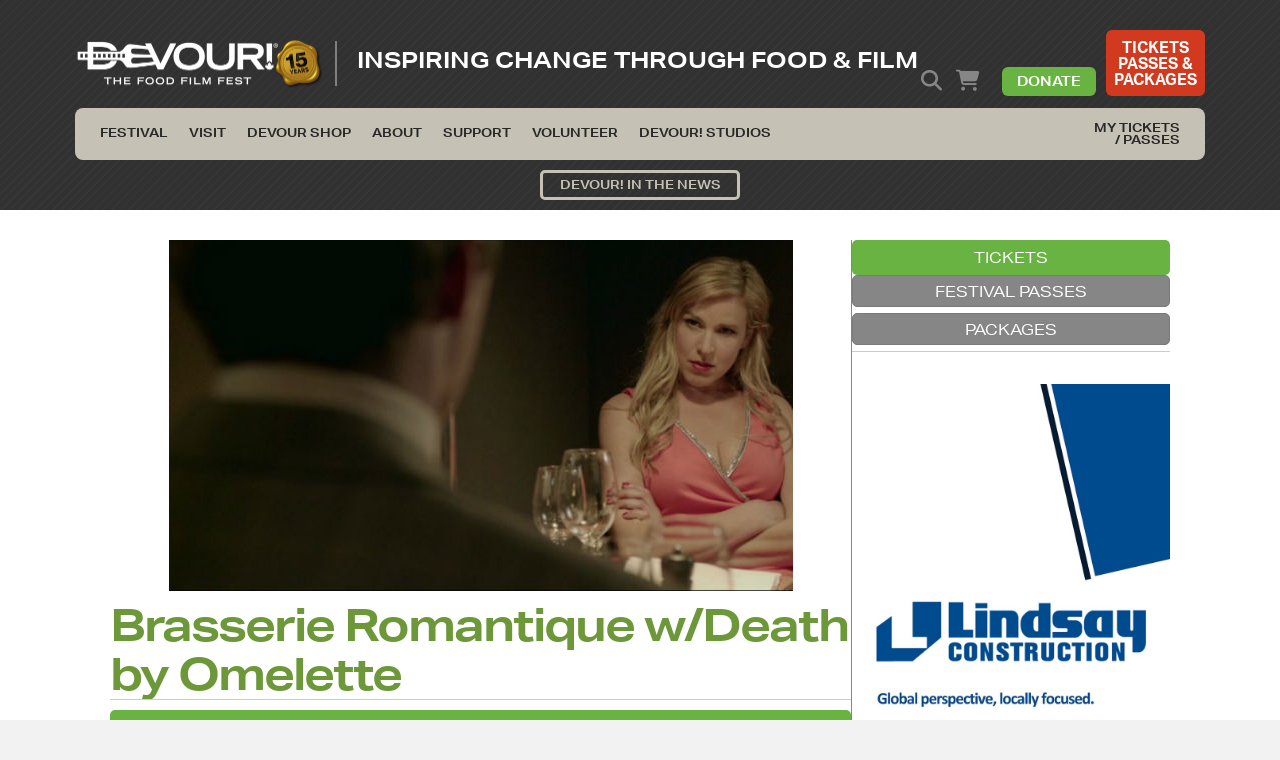

--- FILE ---
content_type: text/html; charset=UTF-8
request_url: https://devourfest.com/program/brasserie-romantique-wdeath-by-omelette/
body_size: 40792
content:
<!DOCTYPE html>
<html lang="en-CA">
<head><meta charset="UTF-8" /><script>if(navigator.userAgent.match(/MSIE|Internet Explorer/i)||navigator.userAgent.match(/Trident\/7\..*?rv:11/i)){var href=document.location.href;if(!href.match(/[?&]nowprocket/)){if(href.indexOf("?")==-1){if(href.indexOf("#")==-1){document.location.href=href+"?nowprocket=1"}else{document.location.href=href.replace("#","?nowprocket=1#")}}else{if(href.indexOf("#")==-1){document.location.href=href+"&nowprocket=1"}else{document.location.href=href.replace("#","&nowprocket=1#")}}}}</script><script>(()=>{class RocketLazyLoadScripts{constructor(){this.v="2.0.4",this.userEvents=["keydown","keyup","mousedown","mouseup","mousemove","mouseover","mouseout","touchmove","touchstart","touchend","touchcancel","wheel","click","dblclick","input"],this.attributeEvents=["onblur","onclick","oncontextmenu","ondblclick","onfocus","onmousedown","onmouseenter","onmouseleave","onmousemove","onmouseout","onmouseover","onmouseup","onmousewheel","onscroll","onsubmit"]}async t(){this.i(),this.o(),/iP(ad|hone)/.test(navigator.userAgent)&&this.h(),this.u(),this.l(this),this.m(),this.k(this),this.p(this),this._(),await Promise.all([this.R(),this.L()]),this.lastBreath=Date.now(),this.S(this),this.P(),this.D(),this.O(),this.M(),await this.C(this.delayedScripts.normal),await this.C(this.delayedScripts.defer),await this.C(this.delayedScripts.async),await this.T(),await this.F(),await this.j(),await this.A(),window.dispatchEvent(new Event("rocket-allScriptsLoaded")),this.everythingLoaded=!0,this.lastTouchEnd&&await new Promise(t=>setTimeout(t,500-Date.now()+this.lastTouchEnd)),this.I(),this.H(),this.U(),this.W()}i(){this.CSPIssue=sessionStorage.getItem("rocketCSPIssue"),document.addEventListener("securitypolicyviolation",t=>{this.CSPIssue||"script-src-elem"!==t.violatedDirective||"data"!==t.blockedURI||(this.CSPIssue=!0,sessionStorage.setItem("rocketCSPIssue",!0))},{isRocket:!0})}o(){window.addEventListener("pageshow",t=>{this.persisted=t.persisted,this.realWindowLoadedFired=!0},{isRocket:!0}),window.addEventListener("pagehide",()=>{this.onFirstUserAction=null},{isRocket:!0})}h(){let t;function e(e){t=e}window.addEventListener("touchstart",e,{isRocket:!0}),window.addEventListener("touchend",function i(o){o.changedTouches[0]&&t.changedTouches[0]&&Math.abs(o.changedTouches[0].pageX-t.changedTouches[0].pageX)<10&&Math.abs(o.changedTouches[0].pageY-t.changedTouches[0].pageY)<10&&o.timeStamp-t.timeStamp<200&&(window.removeEventListener("touchstart",e,{isRocket:!0}),window.removeEventListener("touchend",i,{isRocket:!0}),"INPUT"===o.target.tagName&&"text"===o.target.type||(o.target.dispatchEvent(new TouchEvent("touchend",{target:o.target,bubbles:!0})),o.target.dispatchEvent(new MouseEvent("mouseover",{target:o.target,bubbles:!0})),o.target.dispatchEvent(new PointerEvent("click",{target:o.target,bubbles:!0,cancelable:!0,detail:1,clientX:o.changedTouches[0].clientX,clientY:o.changedTouches[0].clientY})),event.preventDefault()))},{isRocket:!0})}q(t){this.userActionTriggered||("mousemove"!==t.type||this.firstMousemoveIgnored?"keyup"===t.type||"mouseover"===t.type||"mouseout"===t.type||(this.userActionTriggered=!0,this.onFirstUserAction&&this.onFirstUserAction()):this.firstMousemoveIgnored=!0),"click"===t.type&&t.preventDefault(),t.stopPropagation(),t.stopImmediatePropagation(),"touchstart"===this.lastEvent&&"touchend"===t.type&&(this.lastTouchEnd=Date.now()),"click"===t.type&&(this.lastTouchEnd=0),this.lastEvent=t.type,t.composedPath&&t.composedPath()[0].getRootNode()instanceof ShadowRoot&&(t.rocketTarget=t.composedPath()[0]),this.savedUserEvents.push(t)}u(){this.savedUserEvents=[],this.userEventHandler=this.q.bind(this),this.userEvents.forEach(t=>window.addEventListener(t,this.userEventHandler,{passive:!1,isRocket:!0})),document.addEventListener("visibilitychange",this.userEventHandler,{isRocket:!0})}U(){this.userEvents.forEach(t=>window.removeEventListener(t,this.userEventHandler,{passive:!1,isRocket:!0})),document.removeEventListener("visibilitychange",this.userEventHandler,{isRocket:!0}),this.savedUserEvents.forEach(t=>{(t.rocketTarget||t.target).dispatchEvent(new window[t.constructor.name](t.type,t))})}m(){const t="return false",e=Array.from(this.attributeEvents,t=>"data-rocket-"+t),i="["+this.attributeEvents.join("],[")+"]",o="[data-rocket-"+this.attributeEvents.join("],[data-rocket-")+"]",s=(e,i,o)=>{o&&o!==t&&(e.setAttribute("data-rocket-"+i,o),e["rocket"+i]=new Function("event",o),e.setAttribute(i,t))};new MutationObserver(t=>{for(const n of t)"attributes"===n.type&&(n.attributeName.startsWith("data-rocket-")||this.everythingLoaded?n.attributeName.startsWith("data-rocket-")&&this.everythingLoaded&&this.N(n.target,n.attributeName.substring(12)):s(n.target,n.attributeName,n.target.getAttribute(n.attributeName))),"childList"===n.type&&n.addedNodes.forEach(t=>{if(t.nodeType===Node.ELEMENT_NODE)if(this.everythingLoaded)for(const i of[t,...t.querySelectorAll(o)])for(const t of i.getAttributeNames())e.includes(t)&&this.N(i,t.substring(12));else for(const e of[t,...t.querySelectorAll(i)])for(const t of e.getAttributeNames())this.attributeEvents.includes(t)&&s(e,t,e.getAttribute(t))})}).observe(document,{subtree:!0,childList:!0,attributeFilter:[...this.attributeEvents,...e]})}I(){this.attributeEvents.forEach(t=>{document.querySelectorAll("[data-rocket-"+t+"]").forEach(e=>{this.N(e,t)})})}N(t,e){const i=t.getAttribute("data-rocket-"+e);i&&(t.setAttribute(e,i),t.removeAttribute("data-rocket-"+e))}k(t){Object.defineProperty(HTMLElement.prototype,"onclick",{get(){return this.rocketonclick||null},set(e){this.rocketonclick=e,this.setAttribute(t.everythingLoaded?"onclick":"data-rocket-onclick","this.rocketonclick(event)")}})}S(t){function e(e,i){let o=e[i];e[i]=null,Object.defineProperty(e,i,{get:()=>o,set(s){t.everythingLoaded?o=s:e["rocket"+i]=o=s}})}e(document,"onreadystatechange"),e(window,"onload"),e(window,"onpageshow");try{Object.defineProperty(document,"readyState",{get:()=>t.rocketReadyState,set(e){t.rocketReadyState=e},configurable:!0}),document.readyState="loading"}catch(t){console.log("WPRocket DJE readyState conflict, bypassing")}}l(t){this.originalAddEventListener=EventTarget.prototype.addEventListener,this.originalRemoveEventListener=EventTarget.prototype.removeEventListener,this.savedEventListeners=[],EventTarget.prototype.addEventListener=function(e,i,o){o&&o.isRocket||!t.B(e,this)&&!t.userEvents.includes(e)||t.B(e,this)&&!t.userActionTriggered||e.startsWith("rocket-")||t.everythingLoaded?t.originalAddEventListener.call(this,e,i,o):(t.savedEventListeners.push({target:this,remove:!1,type:e,func:i,options:o}),"mouseenter"!==e&&"mouseleave"!==e||t.originalAddEventListener.call(this,e,t.savedUserEvents.push,o))},EventTarget.prototype.removeEventListener=function(e,i,o){o&&o.isRocket||!t.B(e,this)&&!t.userEvents.includes(e)||t.B(e,this)&&!t.userActionTriggered||e.startsWith("rocket-")||t.everythingLoaded?t.originalRemoveEventListener.call(this,e,i,o):t.savedEventListeners.push({target:this,remove:!0,type:e,func:i,options:o})}}J(t,e){this.savedEventListeners=this.savedEventListeners.filter(i=>{let o=i.type,s=i.target||window;return e!==o||t!==s||(this.B(o,s)&&(i.type="rocket-"+o),this.$(i),!1)})}H(){EventTarget.prototype.addEventListener=this.originalAddEventListener,EventTarget.prototype.removeEventListener=this.originalRemoveEventListener,this.savedEventListeners.forEach(t=>this.$(t))}$(t){t.remove?this.originalRemoveEventListener.call(t.target,t.type,t.func,t.options):this.originalAddEventListener.call(t.target,t.type,t.func,t.options)}p(t){let e;function i(e){return t.everythingLoaded?e:e.split(" ").map(t=>"load"===t||t.startsWith("load.")?"rocket-jquery-load":t).join(" ")}function o(o){function s(e){const s=o.fn[e];o.fn[e]=o.fn.init.prototype[e]=function(){return this[0]===window&&t.userActionTriggered&&("string"==typeof arguments[0]||arguments[0]instanceof String?arguments[0]=i(arguments[0]):"object"==typeof arguments[0]&&Object.keys(arguments[0]).forEach(t=>{const e=arguments[0][t];delete arguments[0][t],arguments[0][i(t)]=e})),s.apply(this,arguments),this}}if(o&&o.fn&&!t.allJQueries.includes(o)){const e={DOMContentLoaded:[],"rocket-DOMContentLoaded":[]};for(const t in e)document.addEventListener(t,()=>{e[t].forEach(t=>t())},{isRocket:!0});o.fn.ready=o.fn.init.prototype.ready=function(i){function s(){parseInt(o.fn.jquery)>2?setTimeout(()=>i.bind(document)(o)):i.bind(document)(o)}return"function"==typeof i&&(t.realDomReadyFired?!t.userActionTriggered||t.fauxDomReadyFired?s():e["rocket-DOMContentLoaded"].push(s):e.DOMContentLoaded.push(s)),o([])},s("on"),s("one"),s("off"),t.allJQueries.push(o)}e=o}t.allJQueries=[],o(window.jQuery),Object.defineProperty(window,"jQuery",{get:()=>e,set(t){o(t)}})}P(){const t=new Map;document.write=document.writeln=function(e){const i=document.currentScript,o=document.createRange(),s=i.parentElement;let n=t.get(i);void 0===n&&(n=i.nextSibling,t.set(i,n));const c=document.createDocumentFragment();o.setStart(c,0),c.appendChild(o.createContextualFragment(e)),s.insertBefore(c,n)}}async R(){return new Promise(t=>{this.userActionTriggered?t():this.onFirstUserAction=t})}async L(){return new Promise(t=>{document.addEventListener("DOMContentLoaded",()=>{this.realDomReadyFired=!0,t()},{isRocket:!0})})}async j(){return this.realWindowLoadedFired?Promise.resolve():new Promise(t=>{window.addEventListener("load",t,{isRocket:!0})})}M(){this.pendingScripts=[];this.scriptsMutationObserver=new MutationObserver(t=>{for(const e of t)e.addedNodes.forEach(t=>{"SCRIPT"!==t.tagName||t.noModule||t.isWPRocket||this.pendingScripts.push({script:t,promise:new Promise(e=>{const i=()=>{const i=this.pendingScripts.findIndex(e=>e.script===t);i>=0&&this.pendingScripts.splice(i,1),e()};t.addEventListener("load",i,{isRocket:!0}),t.addEventListener("error",i,{isRocket:!0}),setTimeout(i,1e3)})})})}),this.scriptsMutationObserver.observe(document,{childList:!0,subtree:!0})}async F(){await this.X(),this.pendingScripts.length?(await this.pendingScripts[0].promise,await this.F()):this.scriptsMutationObserver.disconnect()}D(){this.delayedScripts={normal:[],async:[],defer:[]},document.querySelectorAll("script[type$=rocketlazyloadscript]").forEach(t=>{t.hasAttribute("data-rocket-src")?t.hasAttribute("async")&&!1!==t.async?this.delayedScripts.async.push(t):t.hasAttribute("defer")&&!1!==t.defer||"module"===t.getAttribute("data-rocket-type")?this.delayedScripts.defer.push(t):this.delayedScripts.normal.push(t):this.delayedScripts.normal.push(t)})}async _(){await this.L();let t=[];document.querySelectorAll("script[type$=rocketlazyloadscript][data-rocket-src]").forEach(e=>{let i=e.getAttribute("data-rocket-src");if(i&&!i.startsWith("data:")){i.startsWith("//")&&(i=location.protocol+i);try{const o=new URL(i).origin;o!==location.origin&&t.push({src:o,crossOrigin:e.crossOrigin||"module"===e.getAttribute("data-rocket-type")})}catch(t){}}}),t=[...new Map(t.map(t=>[JSON.stringify(t),t])).values()],this.Y(t,"preconnect")}async G(t){if(await this.K(),!0!==t.noModule||!("noModule"in HTMLScriptElement.prototype))return new Promise(e=>{let i;function o(){(i||t).setAttribute("data-rocket-status","executed"),e()}try{if(navigator.userAgent.includes("Firefox/")||""===navigator.vendor||this.CSPIssue)i=document.createElement("script"),[...t.attributes].forEach(t=>{let e=t.nodeName;"type"!==e&&("data-rocket-type"===e&&(e="type"),"data-rocket-src"===e&&(e="src"),i.setAttribute(e,t.nodeValue))}),t.text&&(i.text=t.text),t.nonce&&(i.nonce=t.nonce),i.hasAttribute("src")?(i.addEventListener("load",o,{isRocket:!0}),i.addEventListener("error",()=>{i.setAttribute("data-rocket-status","failed-network"),e()},{isRocket:!0}),setTimeout(()=>{i.isConnected||e()},1)):(i.text=t.text,o()),i.isWPRocket=!0,t.parentNode.replaceChild(i,t);else{const i=t.getAttribute("data-rocket-type"),s=t.getAttribute("data-rocket-src");i?(t.type=i,t.removeAttribute("data-rocket-type")):t.removeAttribute("type"),t.addEventListener("load",o,{isRocket:!0}),t.addEventListener("error",i=>{this.CSPIssue&&i.target.src.startsWith("data:")?(console.log("WPRocket: CSP fallback activated"),t.removeAttribute("src"),this.G(t).then(e)):(t.setAttribute("data-rocket-status","failed-network"),e())},{isRocket:!0}),s?(t.fetchPriority="high",t.removeAttribute("data-rocket-src"),t.src=s):t.src="data:text/javascript;base64,"+window.btoa(unescape(encodeURIComponent(t.text)))}}catch(i){t.setAttribute("data-rocket-status","failed-transform"),e()}});t.setAttribute("data-rocket-status","skipped")}async C(t){const e=t.shift();return e?(e.isConnected&&await this.G(e),this.C(t)):Promise.resolve()}O(){this.Y([...this.delayedScripts.normal,...this.delayedScripts.defer,...this.delayedScripts.async],"preload")}Y(t,e){this.trash=this.trash||[];let i=!0;var o=document.createDocumentFragment();t.forEach(t=>{const s=t.getAttribute&&t.getAttribute("data-rocket-src")||t.src;if(s&&!s.startsWith("data:")){const n=document.createElement("link");n.href=s,n.rel=e,"preconnect"!==e&&(n.as="script",n.fetchPriority=i?"high":"low"),t.getAttribute&&"module"===t.getAttribute("data-rocket-type")&&(n.crossOrigin=!0),t.crossOrigin&&(n.crossOrigin=t.crossOrigin),t.integrity&&(n.integrity=t.integrity),t.nonce&&(n.nonce=t.nonce),o.appendChild(n),this.trash.push(n),i=!1}}),document.head.appendChild(o)}W(){this.trash.forEach(t=>t.remove())}async T(){try{document.readyState="interactive"}catch(t){}this.fauxDomReadyFired=!0;try{await this.K(),this.J(document,"readystatechange"),document.dispatchEvent(new Event("rocket-readystatechange")),await this.K(),document.rocketonreadystatechange&&document.rocketonreadystatechange(),await this.K(),this.J(document,"DOMContentLoaded"),document.dispatchEvent(new Event("rocket-DOMContentLoaded")),await this.K(),this.J(window,"DOMContentLoaded"),window.dispatchEvent(new Event("rocket-DOMContentLoaded"))}catch(t){console.error(t)}}async A(){try{document.readyState="complete"}catch(t){}try{await this.K(),this.J(document,"readystatechange"),document.dispatchEvent(new Event("rocket-readystatechange")),await this.K(),document.rocketonreadystatechange&&document.rocketonreadystatechange(),await this.K(),this.J(window,"load"),window.dispatchEvent(new Event("rocket-load")),await this.K(),window.rocketonload&&window.rocketonload(),await this.K(),this.allJQueries.forEach(t=>t(window).trigger("rocket-jquery-load")),await this.K(),this.J(window,"pageshow");const t=new Event("rocket-pageshow");t.persisted=this.persisted,window.dispatchEvent(t),await this.K(),window.rocketonpageshow&&window.rocketonpageshow({persisted:this.persisted})}catch(t){console.error(t)}}async K(){Date.now()-this.lastBreath>45&&(await this.X(),this.lastBreath=Date.now())}async X(){return document.hidden?new Promise(t=>setTimeout(t)):new Promise(t=>requestAnimationFrame(t))}B(t,e){return e===document&&"readystatechange"===t||(e===document&&"DOMContentLoaded"===t||(e===window&&"DOMContentLoaded"===t||(e===window&&"load"===t||e===window&&"pageshow"===t)))}static run(){(new RocketLazyLoadScripts).t()}}RocketLazyLoadScripts.run()})();</script>

<meta name='viewport' content='width=device-width, initial-scale=1.0' />
<meta http-equiv='X-UA-Compatible' content='IE=edge' />
<link rel="profile" href="https://gmpg.org/xfn/11" />
<title>Brasserie Romantique w/Death by Omelette - Devour! The Food Film Fest</title>
	<style>img:is([sizes="auto" i], [sizes^="auto," i]) { contain-intrinsic-size: 3000px 1500px }</style>
	<meta name="dc.title" content="Brasserie Romantique w/Death by Omelette - Devour! The Food Film Fest">
<meta name="dc.description" content="Brasserie Romantique (Brasserie Romantiek) This film has everything a romantic foodie could want: romance and food. And lots of it. Brasserie Romantique shows the inner workings of a busy restaurant on Valentine’s Day, complicated by the return of the owner’s long lost lover and a dining room full of characters&hellip;">
<meta name="dc.relation" content="https://devourfest.com/program/brasserie-romantique-wdeath-by-omelette/">
<meta name="dc.source" content="https://devourfest.com/">
<meta name="dc.language" content="en_CA">
<meta name="description" content="Brasserie Romantique (Brasserie Romantiek) This film has everything a romantic foodie could want: romance and food. And lots of it. Brasserie Romantique shows the inner workings of a busy restaurant on Valentine’s Day, complicated by the return of the owner’s long lost lover and a dining room full of characters&hellip;">
<meta name="robots" content="index, follow, max-snippet:-1, max-image-preview:large, max-video-preview:-1">
<link rel="canonical" href="https://devourfest.com/program/brasserie-romantique-wdeath-by-omelette/">
<meta property="og:url" content="https://devourfest.com/program/brasserie-romantique-wdeath-by-omelette/">
<meta property="og:site_name" content="Devour! The Food Film Fest">
<meta property="og:locale" content="en_CA">
<meta property="og:type" content="article">
<meta property="article:author" content="">
<meta property="article:publisher" content="">
<meta property="og:title" content="Brasserie Romantique w/Death by Omelette - Devour! The Food Film Fest">
<meta property="og:description" content="Brasserie Romantique (Brasserie Romantiek) This film has everything a romantic foodie could want: romance and food. And lots of it. Brasserie Romantique shows the inner workings of a busy restaurant on Valentine’s Day, complicated by the return of the owner’s long lost lover and a dining room full of characters&hellip;">
<meta property="og:image" content="https://devourfest.com/wp-content/uploads/2014/09/Brasserie-Romantique.jpg">
<meta property="og:image:secure_url" content="https://devourfest.com/wp-content/uploads/2014/09/Brasserie-Romantique.jpg">
<meta property="og:image:width" content="624">
<meta property="og:image:height" content="351">
<meta property="fb:pages" content="">
<meta property="fb:admins" content="">
<meta property="fb:app_id" content="">
<meta name="twitter:card" content="summary">
<meta name="twitter:site" content="">
<meta name="twitter:creator" content="">
<meta name="twitter:title" content="Brasserie Romantique w/Death by Omelette - Devour! The Food Film Fest">
<meta name="twitter:description" content="Brasserie Romantique (Brasserie Romantiek) This film has everything a romantic foodie could want: romance and food. And lots of it. Brasserie Romantique shows the inner workings of a busy restaurant on Valentine’s Day, complicated by the return of the owner’s long lost lover and a dining room full of characters&hellip;">
<meta name="twitter:image" content="https://devourfest.com/wp-content/uploads/2014/09/Brasserie-Romantique.jpg">
<link rel='dns-prefetch' href='//www.googletagmanager.com' />
<link rel='dns-prefetch' href='//use.typekit.net' />
<link rel='dns-prefetch' href='//cdnjs.cloudflare.com' />
<link rel='dns-prefetch' href='//use.fontawesome.com' />
<link rel="alternate" type="application/rss+xml" title="Devour! The Food Film Fest &raquo; Feed" href="https://devourfest.com/feed/" />
<link rel="alternate" type="application/rss+xml" title="Devour! The Food Film Fest &raquo; Comments Feed" href="https://devourfest.com/comments/feed/" />
<link rel="preload" href="https://cdnjs.cloudflare.com/ajax/libs/foundicons/3.0.0/foundation-icons.woff" as="font" type="font/woff2" crossorigin="anonymous">
<style id='wp-emoji-styles-inline-css'>

	img.wp-smiley, img.emoji {
		display: inline !important;
		border: none !important;
		box-shadow: none !important;
		height: 1em !important;
		width: 1em !important;
		margin: 0 0.07em !important;
		vertical-align: -0.1em !important;
		background: none !important;
		padding: 0 !important;
	}
</style>
<link rel='stylesheet' id='wp-block-library-css' href='https://devourfest.com/wp-includes/css/dist/block-library/style.min.css?ver=6.8.3' media='all' />
<style id='wp-block-library-theme-inline-css'>
.wp-block-audio :where(figcaption){color:#555;font-size:13px;text-align:center}.is-dark-theme .wp-block-audio :where(figcaption){color:#ffffffa6}.wp-block-audio{margin:0 0 1em}.wp-block-code{border:1px solid #ccc;border-radius:4px;font-family:Menlo,Consolas,monaco,monospace;padding:.8em 1em}.wp-block-embed :where(figcaption){color:#555;font-size:13px;text-align:center}.is-dark-theme .wp-block-embed :where(figcaption){color:#ffffffa6}.wp-block-embed{margin:0 0 1em}.blocks-gallery-caption{color:#555;font-size:13px;text-align:center}.is-dark-theme .blocks-gallery-caption{color:#ffffffa6}:root :where(.wp-block-image figcaption){color:#555;font-size:13px;text-align:center}.is-dark-theme :root :where(.wp-block-image figcaption){color:#ffffffa6}.wp-block-image{margin:0 0 1em}.wp-block-pullquote{border-bottom:4px solid;border-top:4px solid;color:currentColor;margin-bottom:1.75em}.wp-block-pullquote cite,.wp-block-pullquote footer,.wp-block-pullquote__citation{color:currentColor;font-size:.8125em;font-style:normal;text-transform:uppercase}.wp-block-quote{border-left:.25em solid;margin:0 0 1.75em;padding-left:1em}.wp-block-quote cite,.wp-block-quote footer{color:currentColor;font-size:.8125em;font-style:normal;position:relative}.wp-block-quote:where(.has-text-align-right){border-left:none;border-right:.25em solid;padding-left:0;padding-right:1em}.wp-block-quote:where(.has-text-align-center){border:none;padding-left:0}.wp-block-quote.is-large,.wp-block-quote.is-style-large,.wp-block-quote:where(.is-style-plain){border:none}.wp-block-search .wp-block-search__label{font-weight:700}.wp-block-search__button{border:1px solid #ccc;padding:.375em .625em}:where(.wp-block-group.has-background){padding:1.25em 2.375em}.wp-block-separator.has-css-opacity{opacity:.4}.wp-block-separator{border:none;border-bottom:2px solid;margin-left:auto;margin-right:auto}.wp-block-separator.has-alpha-channel-opacity{opacity:1}.wp-block-separator:not(.is-style-wide):not(.is-style-dots){width:100px}.wp-block-separator.has-background:not(.is-style-dots){border-bottom:none;height:1px}.wp-block-separator.has-background:not(.is-style-wide):not(.is-style-dots){height:2px}.wp-block-table{margin:0 0 1em}.wp-block-table td,.wp-block-table th{word-break:normal}.wp-block-table :where(figcaption){color:#555;font-size:13px;text-align:center}.is-dark-theme .wp-block-table :where(figcaption){color:#ffffffa6}.wp-block-video :where(figcaption){color:#555;font-size:13px;text-align:center}.is-dark-theme .wp-block-video :where(figcaption){color:#ffffffa6}.wp-block-video{margin:0 0 1em}:root :where(.wp-block-template-part.has-background){margin-bottom:0;margin-top:0;padding:1.25em 2.375em}
</style>
<style id='classic-theme-styles-inline-css'>
/*! This file is auto-generated */
.wp-block-button__link{color:#fff;background-color:#32373c;border-radius:9999px;box-shadow:none;text-decoration:none;padding:calc(.667em + 2px) calc(1.333em + 2px);font-size:1.125em}.wp-block-file__button{background:#32373c;color:#fff;text-decoration:none}
</style>
<link rel='stylesheet' id='wp-components-css' href='https://devourfest.com/wp-includes/css/dist/components/style.min.css?ver=6.8.3' media='all' />
<link rel='stylesheet' id='wp-preferences-css' href='https://devourfest.com/wp-includes/css/dist/preferences/style.min.css?ver=6.8.3' media='all' />
<link rel='stylesheet' id='wp-block-editor-css' href='https://devourfest.com/wp-includes/css/dist/block-editor/style.min.css?ver=6.8.3' media='all' />
<link data-minify="1" rel='stylesheet' id='popup-maker-block-library-style-css' href='https://devourfest.com/wp-content/cache/min/1/wp-content/plugins/popup-maker/dist/packages/block-library-style.css?ver=1762994892' media='all' />
<style id='wpseopress-local-business-style-inline-css'>
span.wp-block-wpseopress-local-business-field{margin-right:8px}

</style>
<style id='wpseopress-table-of-contents-style-inline-css'>
.wp-block-wpseopress-table-of-contents li.active>a{font-weight:bold}

</style>
<style id='font-awesome-svg-styles-default-inline-css'>
.svg-inline--fa {
  display: inline-block;
  height: 1em;
  overflow: visible;
  vertical-align: -.125em;
}
</style>
<link data-minify="1" rel='stylesheet' id='font-awesome-svg-styles-css' href='https://devourfest.com/wp-content/cache/min/1/wp-content/uploads/font-awesome/v6.4.2/css/svg-with-js.css?ver=1762994892' media='all' />
<style id='font-awesome-svg-styles-inline-css'>
   .wp-block-font-awesome-icon svg::before,
   .wp-rich-text-font-awesome-icon svg::before {content: unset;}
</style>
<style id='global-styles-inline-css'>
:root{--wp--preset--aspect-ratio--square: 1;--wp--preset--aspect-ratio--4-3: 4/3;--wp--preset--aspect-ratio--3-4: 3/4;--wp--preset--aspect-ratio--3-2: 3/2;--wp--preset--aspect-ratio--2-3: 2/3;--wp--preset--aspect-ratio--16-9: 16/9;--wp--preset--aspect-ratio--9-16: 9/16;--wp--preset--color--black: #000000;--wp--preset--color--cyan-bluish-gray: #abb8c3;--wp--preset--color--white: #ffffff;--wp--preset--color--pale-pink: #f78da7;--wp--preset--color--vivid-red: #cf2e2e;--wp--preset--color--luminous-vivid-orange: #ff6900;--wp--preset--color--luminous-vivid-amber: #fcb900;--wp--preset--color--light-green-cyan: #7bdcb5;--wp--preset--color--vivid-green-cyan: #00d084;--wp--preset--color--pale-cyan-blue: #8ed1fc;--wp--preset--color--vivid-cyan-blue: #0693e3;--wp--preset--color--vivid-purple: #9b51e0;--wp--preset--color--fl-heading-text: #333333;--wp--preset--color--fl-body-bg: #f2f2f2;--wp--preset--color--fl-body-text: #272727;--wp--preset--color--fl-accent: #2d6fb7;--wp--preset--color--fl-accent-hover: #69b241;--wp--preset--color--fl-topbar-bg: #ffffff;--wp--preset--color--fl-topbar-text: #757575;--wp--preset--color--fl-topbar-link: #2b7bb9;--wp--preset--color--fl-topbar-hover: #2b7bb9;--wp--preset--color--fl-header-bg: #272727;--wp--preset--color--fl-header-text: #868686;--wp--preset--color--fl-header-link: #aaaaaa;--wp--preset--color--fl-header-hover: #dead1d;--wp--preset--color--fl-nav-bg: #f8c209;--wp--preset--color--fl-nav-link: #272727;--wp--preset--color--fl-nav-hover: #ffffff;--wp--preset--color--fl-content-bg: #ffffff;--wp--preset--color--fl-footer-widgets-bg: #ffffff;--wp--preset--color--fl-footer-widgets-text: #757575;--wp--preset--color--fl-footer-widgets-link: #2b7bb9;--wp--preset--color--fl-footer-widgets-hover: #2b7bb9;--wp--preset--color--fl-footer-bg: #ffffff;--wp--preset--color--fl-footer-text: #757575;--wp--preset--color--fl-footer-link: #2d6fb7;--wp--preset--color--fl-footer-hover: #69b241;--wp--preset--gradient--vivid-cyan-blue-to-vivid-purple: linear-gradient(135deg,rgba(6,147,227,1) 0%,rgb(155,81,224) 100%);--wp--preset--gradient--light-green-cyan-to-vivid-green-cyan: linear-gradient(135deg,rgb(122,220,180) 0%,rgb(0,208,130) 100%);--wp--preset--gradient--luminous-vivid-amber-to-luminous-vivid-orange: linear-gradient(135deg,rgba(252,185,0,1) 0%,rgba(255,105,0,1) 100%);--wp--preset--gradient--luminous-vivid-orange-to-vivid-red: linear-gradient(135deg,rgba(255,105,0,1) 0%,rgb(207,46,46) 100%);--wp--preset--gradient--very-light-gray-to-cyan-bluish-gray: linear-gradient(135deg,rgb(238,238,238) 0%,rgb(169,184,195) 100%);--wp--preset--gradient--cool-to-warm-spectrum: linear-gradient(135deg,rgb(74,234,220) 0%,rgb(151,120,209) 20%,rgb(207,42,186) 40%,rgb(238,44,130) 60%,rgb(251,105,98) 80%,rgb(254,248,76) 100%);--wp--preset--gradient--blush-light-purple: linear-gradient(135deg,rgb(255,206,236) 0%,rgb(152,150,240) 100%);--wp--preset--gradient--blush-bordeaux: linear-gradient(135deg,rgb(254,205,165) 0%,rgb(254,45,45) 50%,rgb(107,0,62) 100%);--wp--preset--gradient--luminous-dusk: linear-gradient(135deg,rgb(255,203,112) 0%,rgb(199,81,192) 50%,rgb(65,88,208) 100%);--wp--preset--gradient--pale-ocean: linear-gradient(135deg,rgb(255,245,203) 0%,rgb(182,227,212) 50%,rgb(51,167,181) 100%);--wp--preset--gradient--electric-grass: linear-gradient(135deg,rgb(202,248,128) 0%,rgb(113,206,126) 100%);--wp--preset--gradient--midnight: linear-gradient(135deg,rgb(2,3,129) 0%,rgb(40,116,252) 100%);--wp--preset--font-size--small: 13px;--wp--preset--font-size--medium: 20px;--wp--preset--font-size--large: 36px;--wp--preset--font-size--x-large: 42px;--wp--preset--spacing--20: 0.44rem;--wp--preset--spacing--30: 0.67rem;--wp--preset--spacing--40: 1rem;--wp--preset--spacing--50: 1.5rem;--wp--preset--spacing--60: 2.25rem;--wp--preset--spacing--70: 3.38rem;--wp--preset--spacing--80: 5.06rem;--wp--preset--shadow--natural: 6px 6px 9px rgba(0, 0, 0, 0.2);--wp--preset--shadow--deep: 12px 12px 50px rgba(0, 0, 0, 0.4);--wp--preset--shadow--sharp: 6px 6px 0px rgba(0, 0, 0, 0.2);--wp--preset--shadow--outlined: 6px 6px 0px -3px rgba(255, 255, 255, 1), 6px 6px rgba(0, 0, 0, 1);--wp--preset--shadow--crisp: 6px 6px 0px rgba(0, 0, 0, 1);}:where(.is-layout-flex){gap: 0.5em;}:where(.is-layout-grid){gap: 0.5em;}body .is-layout-flex{display: flex;}.is-layout-flex{flex-wrap: wrap;align-items: center;}.is-layout-flex > :is(*, div){margin: 0;}body .is-layout-grid{display: grid;}.is-layout-grid > :is(*, div){margin: 0;}:where(.wp-block-columns.is-layout-flex){gap: 2em;}:where(.wp-block-columns.is-layout-grid){gap: 2em;}:where(.wp-block-post-template.is-layout-flex){gap: 1.25em;}:where(.wp-block-post-template.is-layout-grid){gap: 1.25em;}.has-black-color{color: var(--wp--preset--color--black) !important;}.has-cyan-bluish-gray-color{color: var(--wp--preset--color--cyan-bluish-gray) !important;}.has-white-color{color: var(--wp--preset--color--white) !important;}.has-pale-pink-color{color: var(--wp--preset--color--pale-pink) !important;}.has-vivid-red-color{color: var(--wp--preset--color--vivid-red) !important;}.has-luminous-vivid-orange-color{color: var(--wp--preset--color--luminous-vivid-orange) !important;}.has-luminous-vivid-amber-color{color: var(--wp--preset--color--luminous-vivid-amber) !important;}.has-light-green-cyan-color{color: var(--wp--preset--color--light-green-cyan) !important;}.has-vivid-green-cyan-color{color: var(--wp--preset--color--vivid-green-cyan) !important;}.has-pale-cyan-blue-color{color: var(--wp--preset--color--pale-cyan-blue) !important;}.has-vivid-cyan-blue-color{color: var(--wp--preset--color--vivid-cyan-blue) !important;}.has-vivid-purple-color{color: var(--wp--preset--color--vivid-purple) !important;}.has-black-background-color{background-color: var(--wp--preset--color--black) !important;}.has-cyan-bluish-gray-background-color{background-color: var(--wp--preset--color--cyan-bluish-gray) !important;}.has-white-background-color{background-color: var(--wp--preset--color--white) !important;}.has-pale-pink-background-color{background-color: var(--wp--preset--color--pale-pink) !important;}.has-vivid-red-background-color{background-color: var(--wp--preset--color--vivid-red) !important;}.has-luminous-vivid-orange-background-color{background-color: var(--wp--preset--color--luminous-vivid-orange) !important;}.has-luminous-vivid-amber-background-color{background-color: var(--wp--preset--color--luminous-vivid-amber) !important;}.has-light-green-cyan-background-color{background-color: var(--wp--preset--color--light-green-cyan) !important;}.has-vivid-green-cyan-background-color{background-color: var(--wp--preset--color--vivid-green-cyan) !important;}.has-pale-cyan-blue-background-color{background-color: var(--wp--preset--color--pale-cyan-blue) !important;}.has-vivid-cyan-blue-background-color{background-color: var(--wp--preset--color--vivid-cyan-blue) !important;}.has-vivid-purple-background-color{background-color: var(--wp--preset--color--vivid-purple) !important;}.has-black-border-color{border-color: var(--wp--preset--color--black) !important;}.has-cyan-bluish-gray-border-color{border-color: var(--wp--preset--color--cyan-bluish-gray) !important;}.has-white-border-color{border-color: var(--wp--preset--color--white) !important;}.has-pale-pink-border-color{border-color: var(--wp--preset--color--pale-pink) !important;}.has-vivid-red-border-color{border-color: var(--wp--preset--color--vivid-red) !important;}.has-luminous-vivid-orange-border-color{border-color: var(--wp--preset--color--luminous-vivid-orange) !important;}.has-luminous-vivid-amber-border-color{border-color: var(--wp--preset--color--luminous-vivid-amber) !important;}.has-light-green-cyan-border-color{border-color: var(--wp--preset--color--light-green-cyan) !important;}.has-vivid-green-cyan-border-color{border-color: var(--wp--preset--color--vivid-green-cyan) !important;}.has-pale-cyan-blue-border-color{border-color: var(--wp--preset--color--pale-cyan-blue) !important;}.has-vivid-cyan-blue-border-color{border-color: var(--wp--preset--color--vivid-cyan-blue) !important;}.has-vivid-purple-border-color{border-color: var(--wp--preset--color--vivid-purple) !important;}.has-vivid-cyan-blue-to-vivid-purple-gradient-background{background: var(--wp--preset--gradient--vivid-cyan-blue-to-vivid-purple) !important;}.has-light-green-cyan-to-vivid-green-cyan-gradient-background{background: var(--wp--preset--gradient--light-green-cyan-to-vivid-green-cyan) !important;}.has-luminous-vivid-amber-to-luminous-vivid-orange-gradient-background{background: var(--wp--preset--gradient--luminous-vivid-amber-to-luminous-vivid-orange) !important;}.has-luminous-vivid-orange-to-vivid-red-gradient-background{background: var(--wp--preset--gradient--luminous-vivid-orange-to-vivid-red) !important;}.has-very-light-gray-to-cyan-bluish-gray-gradient-background{background: var(--wp--preset--gradient--very-light-gray-to-cyan-bluish-gray) !important;}.has-cool-to-warm-spectrum-gradient-background{background: var(--wp--preset--gradient--cool-to-warm-spectrum) !important;}.has-blush-light-purple-gradient-background{background: var(--wp--preset--gradient--blush-light-purple) !important;}.has-blush-bordeaux-gradient-background{background: var(--wp--preset--gradient--blush-bordeaux) !important;}.has-luminous-dusk-gradient-background{background: var(--wp--preset--gradient--luminous-dusk) !important;}.has-pale-ocean-gradient-background{background: var(--wp--preset--gradient--pale-ocean) !important;}.has-electric-grass-gradient-background{background: var(--wp--preset--gradient--electric-grass) !important;}.has-midnight-gradient-background{background: var(--wp--preset--gradient--midnight) !important;}.has-small-font-size{font-size: var(--wp--preset--font-size--small) !important;}.has-medium-font-size{font-size: var(--wp--preset--font-size--medium) !important;}.has-large-font-size{font-size: var(--wp--preset--font-size--large) !important;}.has-x-large-font-size{font-size: var(--wp--preset--font-size--x-large) !important;}
:where(.wp-block-post-template.is-layout-flex){gap: 1.25em;}:where(.wp-block-post-template.is-layout-grid){gap: 1.25em;}
:where(.wp-block-columns.is-layout-flex){gap: 2em;}:where(.wp-block-columns.is-layout-grid){gap: 2em;}
:root :where(.wp-block-pullquote){font-size: 1.5em;line-height: 1.6;}
</style>
<link data-minify="1" rel='stylesheet' id='custom-typekit-css-css' href='https://devourfest.com/wp-content/cache/min/1/vzw6abz.css?ver=1762994893' media='all' />
<link rel='stylesheet' id='events-manager-css' href='https://devourfest.com/wp-content/plugins/events-manager/includes/css/events-manager.min.css?ver=7.2.2.1' media='all' />
<link data-minify="1" rel='stylesheet' id='woocommerce-layout-css' href='https://devourfest.com/wp-content/cache/min/1/wp-content/plugins/woocommerce/assets/css/woocommerce-layout.css?ver=1762994893' media='all' />
<link data-minify="1" rel='stylesheet' id='woocommerce-smallscreen-css' href='https://devourfest.com/wp-content/cache/min/1/wp-content/plugins/woocommerce/assets/css/woocommerce-smallscreen.css?ver=1762994893' media='only screen and (max-width: 767px)' />
<link data-minify="1" rel='stylesheet' id='woocommerce-general-css' href='https://devourfest.com/wp-content/cache/min/1/wp-content/plugins/woocommerce/assets/css/woocommerce.css?ver=1762994893' media='all' />
<style id='woocommerce-inline-inline-css'>
.woocommerce form .form-row .required { visibility: visible; }
</style>
<link data-minify="1" rel='stylesheet' id='foundation-icons-css' href='https://devourfest.com/wp-content/cache/min/1/ajax/libs/foundicons/3.0.0/foundation-icons.css?ver=1762994893' media='all' />
<link rel='stylesheet' id='jquery-magnificpopup-css' href='https://devourfest.com/wp-content/plugins/bb-plugin/css/jquery.magnificpopup.min.css?ver=2.9.4' media='all' />
<link data-minify="1" rel='stylesheet' id='fl-builder-layout-bundle-a330743ddee1224435e9d9de7150e446-css' href='https://devourfest.com/wp-content/cache/min/1/wp-content/uploads/bb-plugin/cache/a330743ddee1224435e9d9de7150e446-layout-bundle.css?ver=1762994893' media='all' />
<link data-minify="1" rel='stylesheet' id='brands-styles-css' href='https://devourfest.com/wp-content/cache/min/1/wp-content/plugins/woocommerce/assets/css/brands.css?ver=1762994893' media='all' />
<link data-minify="1" rel='stylesheet' id='font-awesome-official-css' href='https://devourfest.com/wp-content/cache/min/1/releases/v6.4.2/css/all.css?ver=1762994893' media='all' crossorigin="anonymous" />
<style id='fl-builder-layout-9572-inline-css'>
.fl-node-3a45pb0fnmox {color: #ffffff;}.fl-builder-content .fl-node-3a45pb0fnmox *:not(input):not(textarea):not(select):not(a):not(h1):not(h2):not(h3):not(h4):not(h5):not(h6):not(.fl-menu-mobile-toggle) {color: inherit;}.fl-builder-content .fl-node-3a45pb0fnmox a {color: #ffffff;}.fl-builder-content .fl-node-3a45pb0fnmox a:hover {color: #ffffff;}.fl-builder-content .fl-node-3a45pb0fnmox h1,.fl-builder-content .fl-node-3a45pb0fnmox h2,.fl-builder-content .fl-node-3a45pb0fnmox h3,.fl-builder-content .fl-node-3a45pb0fnmox h4,.fl-builder-content .fl-node-3a45pb0fnmox h5,.fl-builder-content .fl-node-3a45pb0fnmox h6,.fl-builder-content .fl-node-3a45pb0fnmox h1 a,.fl-builder-content .fl-node-3a45pb0fnmox h2 a,.fl-builder-content .fl-node-3a45pb0fnmox h3 a,.fl-builder-content .fl-node-3a45pb0fnmox h4 a,.fl-builder-content .fl-node-3a45pb0fnmox h5 a,.fl-builder-content .fl-node-3a45pb0fnmox h6 a {color: #ffffff;}.fl-node-3a45pb0fnmox > .fl-row-content-wrap {background-color: #000000;background-image: url(https://devourfest.com/wp-content/uploads/2023/05/Devour_Newsletter_Pop-up_Bkgd-713x570.jpg);background-repeat: no-repeat;background-position: center top;background-attachment: scroll;background-size: contain;}.fl-node-3a45pb0fnmox.fl-row-fixed-width, .fl-node-3a45pb0fnmox .fl-row-fixed-width {max-width: 752px;}.fl-node-o8s0ltqa14g6 {width: 100%;}.fl-node-lc6vo1zx4fri {width: 100%;}div.fl-node-ba4jluqme0yw .pp-heading-content .pp-heading-prefix {}div.fl-node-ba4jluqme0yw .pp-heading-content {text-align: left;}div.fl-node-ba4jluqme0yw .pp-heading-content .pp-heading {}div.fl-node-ba4jluqme0yw .pp-heading-content .pp-heading .heading-title span.title-text {display: inline;display: block;}div.fl-node-ba4jluqme0yw .pp-heading-content .pp-heading .heading-title span.pp-primary-title {text-transform: capitalize;}div.fl-node-ba4jluqme0yw .pp-heading-content .pp-heading .heading-title:hover span.pp-primary-title {background: none;}div.fl-node-ba4jluqme0yw .pp-heading-content .pp-heading .heading-title span.pp-secondary-title {margin-left: 0px;}div.fl-node-ba4jluqme0yw .pp-heading-content .pp-heading .heading-title:hover span.pp-secondary-title {background: none;}div.fl-node-ba4jluqme0yw .pp-heading-content .pp-heading.pp-separator--inline,div.fl-node-ba4jluqme0yw .pp-heading-content .pp-heading:not(.pp-separator--inline) .heading-title {margin-top: 10px;margin-bottom: 10px;}div.fl-node-ba4jluqme0yw .pp-heading-content .pp-heading .heading-title.text-inline-block span.pp-primary-title,div.fl-node-ba4jluqme0yw .pp-heading-content .pp-heading .heading-title.text-inline-block span.pp-secondary-title {display: inline-block;}div.fl-node-ba4jluqme0yw .pp-heading-content .pp-heading .pp-heading-link {display: block;}div.fl-node-ba4jluqme0yw .pp-heading-content .pp-heading.pp-separator-inline .heading-title span.pp-primary-title:before {width: 100px;border-style: solid;border-bottom-width: 1px;}div.fl-node-ba4jluqme0yw .pp-heading-content .pp-heading.pp-separator-inline .heading-title span.pp-secondary-title:after {width: 100px;border-style: solid;border-bottom-width: 1px;}div.fl-node-ba4jluqme0yw .pp-heading-content .pp-heading.pp-separator--inline .pp-heading-separator span {width: 100px;border-bottom-style: solid;border-bottom-width: 1px;}div.fl-node-ba4jluqme0yw .pp-heading-content .pp-sub-heading {margin-top: 0px;margin-bottom: 0px;}div.fl-node-ba4jluqme0yw .pp-heading-content .pp-sub-heading,div.fl-node-ba4jluqme0yw .pp-heading-content .pp-sub-heading p {}div.fl-node-ba4jluqme0yw .pp-heading-content .pp-sub-heading p:last-of-type {margin-bottom: 0;}div.fl-node-ba4jluqme0yw .pp-heading-content .pp-heading-separator .pp-heading-separator-align {text-align: left;}div.fl-node-ba4jluqme0yw .pp-heading-content .pp-heading-separator.line_with_icon {}div.fl-node-ba4jluqme0yw .pp-heading-content .pp-heading-separator.line_with_icon:before {margin-right: 20px;}div.fl-node-ba4jluqme0yw .pp-heading-content .pp-heading-separator.line_with_icon:after {margin-left: 20px;}div.fl-node-ba4jluqme0yw .pp-heading-content .pp-heading-separator.line_with_icon.pp-left:after {left: 1%;}div.fl-node-ba4jluqme0yw .pp-heading-content .pp-heading-separator.line_with_icon.pp-right:before {right: 1%;}div.fl-node-ba4jluqme0yw .pp-heading-content .pp-heading-separator.line_with_icon:before,div.fl-node-ba4jluqme0yw .pp-heading-content .pp-heading-separator.line_with_icon:after {width: 100px;border-style: solid;border-bottom-width: 1px;}div.fl-node-ba4jluqme0yw .pp-heading-content .pp-heading-separator .heading-icon-image {}div.fl-node-ba4jluqme0yw .pp-heading-content .pp-heading-separator .pp-separator-line {border-bottom-style: solid;border-bottom-width: 1px;width: 100px;float: left;}div.fl-node-ba4jluqme0yw .pp-heading-content .pp-heading-separator:not(.inline) {}div.fl-node-ba4jluqme0yw .pp-heading-content .pp-heading-separator .pp-heading-separator-icon {display: inline-block;text-align: center;border-radius: 100px;border-width: 0px;border-style: none;}div.fl-node-ba4jluqme0yw .pp-heading-content .pp-heading-separator .pp-heading-separator-icon i,div.fl-node-ba4jluqme0yw .pp-heading-content .pp-heading-separator .pp-heading-separator-icon i:before {font-size: 16px;}div.fl-node-ba4jluqme0yw .pp-heading-content .pp-heading-separator.icon_only span {border-radius: 100px;border-width: 0px;border-style: none;}div.fl-node-ba4jluqme0yw .pp-heading-content .pp-heading-separator.icon_only img,div.fl-node-ba4jluqme0yw .pp-heading-content .pp-heading-separator.line_with_icon img {border-radius: 100px;}@media only screen and (max-width: 992px) {div.fl-node-ba4jluqme0yw .pp-heading-content .pp-heading-separator .pp-heading-separator-align,div.fl-node-ba4jluqme0yw .pp-heading-content {text-align: ;}div.fl-node-ba4jluqme0yw .pp-heading-content .pp-heading-separator .pp-separator-line {}div.fl-node-ba4jluqme0yw .pp-heading-content .pp-heading-prefix {}}@media only screen and (max-width: 768px) {div.fl-node-ba4jluqme0yw .pp-heading-content .pp-heading-separator .pp-heading-separator-align,div.fl-node-ba4jluqme0yw .pp-heading-content {text-align: ;}div.fl-node-ba4jluqme0yw .pp-heading-content .pp-heading-separator .pp-separator-line {}div.fl-node-ba4jluqme0yw .pp-heading-content .pp-heading-prefix {}}div.fl-node-ba4jluqme0yw .pp-heading-content .pp-heading .heading-title span.pp-secondary-title {font-family: aktiv-grotesk, Verdana, Arial, sans-serif;font-weight: 700;font-size: 6.6rem;text-transform: capitalize;text-shadow: 3px 3px 10px rgba(0,0,0,0.75);}div.fl-node-ba4jluqme0yw .pp-heading-content .pp-heading .heading-title {font-size: 2.5rem;line-height: 1;text-shadow: 3px 3px 10px rgba(0,0,0,0.75);}div.fl-node-ba4jluqme0yw div.pp-heading-content .pp-heading.pp-separator-inline .heading-title span.pp-primary-title, div.fl-node-ba4jluqme0yw div.pp-heading-content .pp-heading.pp-separator--inline > .pp-heading-separator:last-of-type {padding-left: 20px;}div.fl-node-ba4jluqme0yw div.pp-heading-content .pp-heading.pp-separator-inline .heading-title span.pp-secondary-title, div.fl-node-ba4jluqme0yw div.pp-heading-content .pp-heading.pp-separator--inline > .pp-heading-separator:first-of-type {padding-right: 20px;}div.fl-node-ba4jluqme0yw .pp-heading-content .pp-sub-heading, div.fl-node-ba4jluqme0yw .pp-heading-content .pp-sub-heading p {font-size: 2.5rem;line-height: 1.2;}div.fl-node-ba4jluqme0yw .pp-heading-content .pp-heading-separator .pp-heading-separator-icon {padding-top: 0px;padding-right: 0px;padding-bottom: 0px;padding-left: 0px;}div.fl-node-ba4jluqme0yw .pp-heading-content .pp-heading-separator.icon_only span {padding-top: 0px;padding-right: 0px;padding-bottom: 0px;padding-left: 0px;}@media(max-width: 768px) {div.fl-node-ba4jluqme0yw .pp-heading-content .pp-heading .heading-title span.pp-secondary-title {font-size: 48px;}div.fl-node-ba4jluqme0yw .pp-heading-content .pp-heading .heading-title {font-size: 22px;}div.fl-node-ba4jluqme0yw .pp-heading-content .pp-sub-heading, div.fl-node-ba4jluqme0yw .pp-heading-content .pp-sub-heading p {font-size: 17px;}}.fl-node-dm3zegns1ltw .pp-wpforms-content {background-size: cover;background-repeat: no-repeat;}.fl-node-dm3zegns1ltw .pp-wpforms-content .wpforms-container .wpforms-form .wpforms-field {margin-bottom: 10px;}.fl-node-dm3zegns1ltw .pp-wpforms-content .wpforms-form .wpforms-title,.fl-node-dm3zegns1ltw .pp-wpforms-content .pp-form-title {color: #272727;display: none;margin-top: 10px;margin-bottom: 10px;}.fl-node-dm3zegns1ltw .pp-wpforms-content .pp-form-title {display: none;}.fl-node-dm3zegns1ltw .pp-wpforms-content .wpforms-container .wpforms-form .wpforms-title {}.fl-node-dm3zegns1ltw .pp-wpforms-content .wpforms-container .wpforms-form .wpforms-description,.fl-node-dm3zegns1ltw .pp-wpforms-content .pp-form-description {color: #272727;display: none;margin-top: 10px;margin-bottom: 10px;}.fl-node-dm3zegns1ltw .pp-wpforms-content .pp-form-description {display: none;}.fl-node-dm3zegns1ltw .pp-wpforms-content .wpforms-container .wpforms-form .wpforms-description {}.fl-node-dm3zegns1ltw .pp-wpforms-content .wpforms-container .wpforms-form .wpforms-field-label {color: #272727;display: none;}.fl-node-dm3zegns1ltw .pp-wpforms-content .wpforms-container .wpforms-form .wpforms-field-sublabel,.fl-node-dm3zegns1ltw .pp-wpforms-content .wpforms-container .wpforms-form .wpforms-field-label-inline {color: #272727;}.fl-node-dm3zegns1ltw .pp-wpforms-content .wpforms-container .wpforms-form .wpforms-field-description {color: #272727;}.fl-node-dm3zegns1ltw .pp-wpforms-content .wpforms-container .wpforms-form input:not([type='radio']):not([type='checkbox']):not([type='submit']):not([type='button']):not([type='image']):not([type='file']),.fl-node-dm3zegns1ltw .pp-wpforms-content .wpforms-container .wpforms-form select,.fl-node-dm3zegns1ltw .pp-wpforms-content .wpforms-container .wpforms-form textarea {color: #333333;background-color: #ffffff;border-width: 0;border-color: #272727;border-radius: 5px;-moz-border-radius: 5px;-webkit-border-radius: 5px;-ms-border-radius: 5px;-o-border-radius: 5px;border-width: 1px;box-shadow: none;}.fl-node-dm3zegns1ltw .pp-wpforms-content .wpforms-container .wpforms-form .wpforms-field-phone .iti__flag-container + input[type=tel] {padding-left: 50px;}.fl-node-dm3zegns1ltw .pp-wpforms-content .wpforms-container .wpforms-form input:not([type='radio']):not([type='checkbox']):not([type='submit']):not([type='button']):not([type='image']):not([type='file']),.fl-node-dm3zegns1ltw .pp-wpforms-content .wpforms-container .wpforms-form select {height: 32px;}.fl-node-dm3zegns1ltw .pp-wpforms-content .wpforms-container .wpforms-form .wpforms-field-row input,.fl-node-dm3zegns1ltw .pp-wpforms-content .wpforms-container .wpforms-form .wpforms-field-row select,.fl-node-dm3zegns1ltw .pp-wpforms-content .wpforms-container .wpforms-form .wpforms-field-row textarea {margin-bottom: 4px;}.fl-node-dm3zegns1ltw .pp-wpforms-content .wpforms-container .wpforms-form textarea {height: 140px;}.fl-node-dm3zegns1ltw .pp-wpforms-content .wpforms-container .wpforms-form input:not([type='radio']):not([type='checkbox']):not([type='submit']):not([type='button']):not([type='image']):not([type='file'])::-webkit-input-placeholder {color: #000000;}.fl-node-dm3zegns1ltw .pp-wpforms-content .wpforms-container .wpforms-form input:not([type='radio']):not([type='checkbox']):not([type='submit']):not([type='button']):not([type='image']):not([type='file']):-moz-placeholder {color: #000000;}.fl-node-dm3zegns1ltw .pp-wpforms-content .wpforms-container .wpforms-form input:not([type='radio']):not([type='checkbox']):not([type='submit']):not([type='button']):not([type='image']):not([type='file'])::-moz-placeholder {color: #000000;}.fl-node-dm3zegns1ltw .pp-wpforms-content .wpforms-container .wpforms-form input:not([type='radio']):not([type='checkbox']):not([type='submit']):not([type='button']):not([type='image']):not([type='file']):-ms-input-placeholder {color: #000000;}.fl-node-dm3zegns1ltw .pp-wpforms-content .wpforms-container .wpforms-form select::-webkit-input-placeholder {color: #000000;}.fl-node-dm3zegns1ltw .pp-wpforms-content .wpforms-container .wpforms-form select:-moz-placeholder {color: #000000;}.fl-node-dm3zegns1ltw .pp-wpforms-content .wpforms-container .wpforms-form select::-moz-placeholder {color: #000000;}.fl-node-dm3zegns1ltw .pp-wpforms-content .wpforms-container .wpforms-form select:-ms-input-placeholder {color: #000000;}.fl-node-dm3zegns1ltw .pp-wpforms-content .wpforms-container .wpforms-form textarea::-webkit-input-placeholder {color: #000000;}.fl-node-dm3zegns1ltw .pp-wpforms-content .wpforms-container .wpforms-form textarea:-moz-placeholder {color: #000000;}.fl-node-dm3zegns1ltw .pp-wpforms-content .wpforms-container .wpforms-form textarea::-moz-placeholder {color: #000000;}.fl-node-dm3zegns1ltw .pp-wpforms-content .wpforms-container .wpforms-form textarea:-ms-input-placeholder {color: #000000;}.fl-node-dm3zegns1ltw .pp-wpforms-content .wpforms-container .wpforms-form input:not([type='radio']):not([type='checkbox']):not([type='submit']):not([type='button']):not([type='image']):not([type='file']):focus,.fl-node-dm3zegns1ltw .pp-wpforms-content .wpforms-container .wpforms-form select:focus,.fl-node-dm3zegns1ltw .pp-wpforms-content .wpforms-container .wpforms-form textarea:focus {border-color: #272727;}.fl-node-dm3zegns1ltw .pp-wpforms-content .wpforms-container .wpforms-form .wpforms-submit-container {text-align: left;}.fl-builder-content .fl-node-dm3zegns1ltw .pp-wpforms-content .wpforms-container .wpforms-form button:not(.iti__selected-country) {color: #ffffff;background-color: #b6352c; width: 100%; }.fl-builder-content .fl-node-dm3zegns1ltw .pp-wpforms-content .wpforms-container .wpforms-form button:not(.iti__selected-country):hover {color: #eeeeee;background-color: #b6352c;}.fl-node-dm3zegns1ltw .pp-wpforms-content .wpforms-container .wpforms-form label.wpforms-error {display: block;color: #990000;}.fl-node-dm3zegns1ltw .pp-wpforms-content .wpforms-confirmation-container-full {color: #333333;border-color: #b4d39b;background-color: #e0ffc7;}.fl-node-dm3zegns1ltw .pp-wpforms-content .wpforms-container .wpforms-form .wpforms-field-description {font-size: 14px;line-height: 1.4;}.fl-node-dm3zegns1ltw .pp-wpforms-content .wpforms-container .wpforms-form input:not([type='radio']):not([type='checkbox']):not([type='submit']):not([type='button']):not([type='image']):not([type='file']), .fl-node-dm3zegns1ltw .pp-wpforms-content .wpforms-container .wpforms-form select, .fl-node-dm3zegns1ltw .pp-wpforms-content .wpforms-container .wpforms-form textarea {padding-top: 10px;padding-right: 10px;padding-bottom: 10px;padding-left: 10px;}.fl-builder-content .fl-node-dm3zegns1ltw .pp-wpforms-content .wpforms-container .wpforms-form button:not(.iti__selected-country), .fl-builder-content .fl-node-dm3zegns1ltw .pp-wpforms-content .wpforms-container .wpforms-form button:not(.iti__selected-country):hover {border-top-left-radius: 5px;border-top-right-radius: 5px;border-bottom-left-radius: 5px;border-bottom-right-radius: 5px;}.fl-builder-content .fl-node-dm3zegns1ltw .pp-wpforms-content .wpforms-container .wpforms-form button:not(.iti__selected-country) {font-family: aktiv-grotesk-extended, Verdana, Arial, sans-serif;font-weight: 700;font-size: 12px;text-align: left;text-transform: none;padding-top: 8px;padding-right: 8px;padding-bottom: 8px;padding-left: 8px;}.fl-node-dm3zegns1ltw .pp-wpforms-content .wpforms-container .wpforms-form label.wpforms-error {font-size: 14px;}.fl-node-dm3zegns1ltw .pp-wpforms-content .wpforms-confirmation-container-full {font-size: 14px;} .fl-node-dm3zegns1ltw > .fl-module-content {margin-top:20px;margin-right:280px;margin-bottom:0px;}@media ( max-width: 768px ) { .fl-node-dm3zegns1ltw.fl-module > .fl-module-content {margin-top:0px;margin-right:0px;margin-left:0px;}}.fl-node-8h4b0neigs79 .pp-subscribe-form a.fl-button, .fl-node-8h4b0neigs79 .pp-subscribe-form {text-align: left;}.pp-subscribe-form-inner .pp-form-field input {border-radius: 7px !important;}#noThankYou {position: absolute;bottom: 20px;}#closeButton {position: absolute;right: 30px;top: 30px;z-index: 910000000000;}.pp-subscribe-form input {margin-top: 15px;margin-bottom: 15px;}.fl-builder-row-settings #fl-field-separator_position {display: none !important;}.fl-node-3a45pb0fnmox .fl-row-content {min-width: 0px;}
</style>
<link data-minify="1" rel='stylesheet' id='popup-maker-site-css' href='https://devourfest.com/wp-content/cache/min/1/wp-content/uploads/pum/pum-site-styles.css?ver=1762994893' media='all' />
<link rel='stylesheet' id='base-4-css' href='https://devourfest.com/wp-content/themes/bb-theme/css/base-4.min.css?ver=1.7.18.1' media='all' />
<link data-minify="1" rel='stylesheet' id='fl-automator-skin-css' href='https://devourfest.com/wp-content/cache/min/1/wp-content/uploads/bb-theme/skin-690b8bf8dd594.css?ver=1762994893' media='all' />
<link rel='stylesheet' id='pp-animate-css' href='https://devourfest.com/wp-content/plugins/bbpowerpack/assets/css/animate.min.css?ver=3.5.1' media='all' />
<link data-minify="1" rel='stylesheet' id='ws-woocommerce-css' href='https://devourfest.com/wp-content/cache/min/1/wp-content/themes/ws-theme/css/ws-woocommerce.css?ver=1762994893' media='all' />
<style id='rocket-lazyload-inline-css'>
.rll-youtube-player{position:relative;padding-bottom:56.23%;height:0;overflow:hidden;max-width:100%;}.rll-youtube-player:focus-within{outline: 2px solid currentColor;outline-offset: 5px;}.rll-youtube-player iframe{position:absolute;top:0;left:0;width:100%;height:100%;z-index:100;background:0 0}.rll-youtube-player img{bottom:0;display:block;left:0;margin:auto;max-width:100%;width:100%;position:absolute;right:0;top:0;border:none;height:auto;-webkit-transition:.4s all;-moz-transition:.4s all;transition:.4s all}.rll-youtube-player img:hover{-webkit-filter:brightness(75%)}.rll-youtube-player .play{height:100%;width:100%;left:0;top:0;position:absolute;background:url(https://devourfest.com/wp-content/plugins/wp-rocket/assets/img/youtube.png) no-repeat center;background-color: transparent !important;cursor:pointer;border:none;}
</style>
<link data-minify="1" rel='stylesheet' id='font-awesome-official-v4shim-css' href='https://devourfest.com/wp-content/cache/min/1/releases/v6.4.2/css/v4-shims.css?ver=1762994893' media='all' crossorigin="anonymous" />
<script src="https://devourfest.com/wp-includes/js/jquery/jquery.min.js?ver=3.7.1" id="jquery-core-js"></script>
<script src="https://devourfest.com/wp-includes/js/jquery/jquery-migrate.min.js?ver=3.4.1" id="jquery-migrate-js"></script>
<script src="https://devourfest.com/wp-includes/js/jquery/ui/core.min.js?ver=1.13.3" id="jquery-ui-core-js"></script>
<script src="https://devourfest.com/wp-includes/js/jquery/ui/mouse.min.js?ver=1.13.3" id="jquery-ui-mouse-js"></script>
<script src="https://devourfest.com/wp-includes/js/jquery/ui/sortable.min.js?ver=1.13.3" id="jquery-ui-sortable-js"></script>
<script src="https://devourfest.com/wp-includes/js/jquery/ui/datepicker.min.js?ver=1.13.3" id="jquery-ui-datepicker-js"></script>
<script id="jquery-ui-datepicker-js-after">
jQuery(function(jQuery){jQuery.datepicker.setDefaults({"closeText":"Close","currentText":"Today","monthNames":["January","February","March","April","May","June","July","August","September","October","November","December"],"monthNamesShort":["Jan","Feb","Mar","Apr","May","Jun","Jul","Aug","Sep","Oct","Nov","Dec"],"nextText":"Next","prevText":"Previous","dayNames":["Sunday","Monday","Tuesday","Wednesday","Thursday","Friday","Saturday"],"dayNamesShort":["Sun","Mon","Tue","Wed","Thu","Fri","Sat"],"dayNamesMin":["S","M","T","W","T","F","S"],"dateFormat":"MM d, yy","firstDay":1,"isRTL":false});});
</script>
<script src="https://devourfest.com/wp-includes/js/jquery/ui/resizable.min.js?ver=1.13.3" id="jquery-ui-resizable-js"></script>
<script src="https://devourfest.com/wp-includes/js/jquery/ui/draggable.min.js?ver=1.13.3" id="jquery-ui-draggable-js"></script>
<script src="https://devourfest.com/wp-includes/js/jquery/ui/controlgroup.min.js?ver=1.13.3" id="jquery-ui-controlgroup-js"></script>
<script src="https://devourfest.com/wp-includes/js/jquery/ui/checkboxradio.min.js?ver=1.13.3" id="jquery-ui-checkboxradio-js"></script>
<script src="https://devourfest.com/wp-includes/js/jquery/ui/button.min.js?ver=1.13.3" id="jquery-ui-button-js"></script>
<script src="https://devourfest.com/wp-includes/js/jquery/ui/dialog.min.js?ver=1.13.3" id="jquery-ui-dialog-js"></script>
<script id="events-manager-js-extra">
var EM = {"ajaxurl":"https:\/\/devourfest.com\/wp-admin\/admin-ajax.php","locationajaxurl":"https:\/\/devourfest.com\/wp-admin\/admin-ajax.php?action=locations_search","firstDay":"1","locale":"en","dateFormat":"yy-mm-dd","ui_css":"https:\/\/devourfest.com\/wp-content\/plugins\/events-manager\/includes\/css\/jquery-ui\/build.min.css","show24hours":"0","is_ssl":"1","autocomplete_limit":"10","calendar":{"breakpoints":{"small":560,"medium":908,"large":false}},"phone":"","datepicker":{"format":"d\/m\/Y"},"search":{"breakpoints":{"small":650,"medium":850,"full":false}},"url":"https:\/\/devourfest.com\/wp-content\/plugins\/events-manager","assets":{"input.em-uploader":{"js":{"em-uploader":{"url":"https:\/\/devourfest.com\/wp-content\/plugins\/events-manager\/includes\/js\/em-uploader.js?v=7.2.2.1","event":"em_uploader_ready"}}},".em-event-editor":{"js":{"event-editor":{"url":"https:\/\/devourfest.com\/wp-content\/plugins\/events-manager\/includes\/js\/events-manager-event-editor.js?v=7.2.2.1","event":"em_event_editor_ready"}},"css":{"event-editor":"https:\/\/devourfest.com\/wp-content\/plugins\/events-manager\/includes\/css\/events-manager-event-editor.min.css?v=7.2.2.1"}},".em-recurrence-sets, .em-timezone":{"js":{"luxon":{"url":"luxon\/luxon.js?v=7.2.2.1","event":"em_luxon_ready"}}},".em-booking-form, #em-booking-form, .em-booking-recurring, .em-event-booking-form":{"js":{"em-bookings":{"url":"https:\/\/devourfest.com\/wp-content\/plugins\/events-manager\/includes\/js\/bookingsform.js?v=7.2.2.1","event":"em_booking_form_js_loaded"}}},"#em-opt-archetypes":{"js":{"archetypes":"https:\/\/devourfest.com\/wp-content\/plugins\/events-manager\/includes\/js\/admin-archetype-editor.js?v=7.2.2.1","archetypes_ms":"https:\/\/devourfest.com\/wp-content\/plugins\/events-manager\/includes\/js\/admin-archetypes.js?v=7.2.2.1","qs":"qs\/qs.js?v=7.2.2.1"}}},"cached":"1","google_maps_api":"AIzaSyC3x2fHu-s7mX-mpZHo6F89HIhMjlXn22Q","txt_search":"Search All Events","txt_searching":"Searching...","txt_loading":"Loading..."};
</script>
<script data-minify="1" src="https://devourfest.com/wp-content/cache/min/1/wp-content/plugins/events-manager/includes/js/events-manager.js?ver=1762994893" id="events-manager-js"></script>
<script src="https://devourfest.com/wp-content/plugins/woocommerce/assets/js/jquery-blockui/jquery.blockUI.min.js?ver=2.7.0-wc.10.3.5" id="wc-jquery-blockui-js" defer data-wp-strategy="defer"></script>
<script id="wc-add-to-cart-js-extra">
var wc_add_to_cart_params = {"ajax_url":"\/wp-admin\/admin-ajax.php","wc_ajax_url":"\/?wc-ajax=%%endpoint%%","i18n_view_cart":"View cart","cart_url":"https:\/\/devourfest.com\/cart\/","is_cart":"","cart_redirect_after_add":"yes"};
</script>
<script src="https://devourfest.com/wp-content/plugins/woocommerce/assets/js/frontend/add-to-cart.min.js?ver=10.3.5" id="wc-add-to-cart-js" defer data-wp-strategy="defer"></script>
<script src="https://devourfest.com/wp-content/plugins/woocommerce/assets/js/js-cookie/js.cookie.min.js?ver=2.1.4-wc.10.3.5" id="wc-js-cookie-js" defer data-wp-strategy="defer"></script>
<script id="woocommerce-js-extra">
var woocommerce_params = {"ajax_url":"\/wp-admin\/admin-ajax.php","wc_ajax_url":"\/?wc-ajax=%%endpoint%%","i18n_password_show":"Show password","i18n_password_hide":"Hide password"};
</script>
<script src="https://devourfest.com/wp-content/plugins/woocommerce/assets/js/frontend/woocommerce.min.js?ver=10.3.5" id="woocommerce-js" defer data-wp-strategy="defer"></script>

<!-- Google tag (gtag.js) snippet added by Site Kit -->
<!-- Google Analytics snippet added by Site Kit -->
<script src="https://www.googletagmanager.com/gtag/js?id=GT-K4CRRTL" id="google_gtagjs-js" async></script>
<script id="google_gtagjs-js-after">
window.dataLayer = window.dataLayer || [];function gtag(){dataLayer.push(arguments);}
gtag("set","linker",{"domains":["devourfest.com"]});
gtag("js", new Date());
gtag("set", "developer_id.dZTNiMT", true);
gtag("config", "GT-K4CRRTL");
</script>
<link rel="https://api.w.org/" href="https://devourfest.com/wp-json/" /><link rel="EditURI" type="application/rsd+xml" title="RSD" href="https://devourfest.com/xmlrpc.php?rsd" />
<meta name="generator" content="WordPress 6.8.3" />
<link rel='shortlink' href='https://devourfest.com/?p=875' />
<link rel="alternate" title="oEmbed (JSON)" type="application/json+oembed" href="https://devourfest.com/wp-json/oembed/1.0/embed?url=https%3A%2F%2Fdevourfest.com%2Fprogram%2Fbrasserie-romantique-wdeath-by-omelette%2F" />
<link rel="alternate" title="oEmbed (XML)" type="text/xml+oembed" href="https://devourfest.com/wp-json/oembed/1.0/embed?url=https%3A%2F%2Fdevourfest.com%2Fprogram%2Fbrasserie-romantique-wdeath-by-omelette%2F&#038;format=xml" />

<!-- This site is using AdRotate Professional v5.15.4 to display their advertisements - https://ajdg.solutions/ -->
<!-- AdRotate CSS -->
<style type="text/css" media="screen">
	.g { margin:0px; padding:0px; overflow:hidden; line-height:1; zoom:1; }
	.g img { height:auto; }
	.g-col { position:relative; float:left; }
	.g-col:first-child { margin-left: 0; }
	.g-col:last-child { margin-right: 0; }
	.woocommerce-page .g, .bbpress-wrapper .g { margin: 20px auto; clear:both; }
	.g-1 { margin:0px 0px 0px 0px; width:100%; max-width:2400px; height:100%; max-height:600px; }
	.g-2 { margin:0px 0px 0px 0px; width:100%; max-width:800px; height:100%; max-height:1600px; }
	.g-3 { margin:0px 0px 0px 0px; width:100%; max-width:800px; height:100%; max-height:800px; }
	@media only screen and (max-width: 480px) {
		.g-col, .g-dyn, .g-single { width:100%; margin-left:0; margin-right:0; }
		.woocommerce-page .g, .bbpress-wrapper .g { margin: 10px auto; }
	}
</style>
<!-- /AdRotate CSS -->

		<script>
			var bb_powerpack = {
				version: '2.40.6',
				getAjaxUrl: function() { return atob( 'aHR0cHM6Ly9kZXZvdXJmZXN0LmNvbS93cC1hZG1pbi9hZG1pbi1hamF4LnBocA==' ); },
				callback: function() {},
				mapMarkerData: {},
				post_id: '875',
				search_term: '',
				current_page: 'https://devourfest.com/program/brasserie-romantique-wdeath-by-omelette/',
				conditionals: {
					is_front_page: false,
					is_home: false,
					is_archive: false,
					current_post_type: '',
					is_tax: false,
										is_author: false,
					current_author: false,
					is_search: false,
									}
			};
		</script>
		<meta name="generator" content="Site Kit by Google 1.165.0" />	<noscript><style>.woocommerce-product-gallery{ opacity: 1 !important; }</style></noscript>
	<meta name="google-site-verification" content="DWYJtzQJvyHBsE7X5yT9gmsk0BUmnZWG3bcxIB9KQss">
<!-- Meta Pixel Code -->
<script type="rocketlazyloadscript">
!function(f,b,e,v,n,t,s)
{if(f.fbq)return;n=f.fbq=function(){n.callMethod?
n.callMethod.apply(n,arguments):n.queue.push(arguments)};
if(!f._fbq)f._fbq=n;n.push=n;n.loaded=!0;n.version='2.0';
n.queue=[];t=b.createElement(e);t.async=!0;
t.src=v;s=b.getElementsByTagName(e)[0];
s.parentNode.insertBefore(t,s)}(window, document,'script',
'https://connect.facebook.net/en_US/fbevents.js');
fbq('init', '2031782720509755');
fbq('track', 'PageView');
</script>
<noscript><img height="1" width="1" style="display:none"
src="https://www.facebook.com/tr?id=2031782720509755&ev=PageView&noscript=1"
/></noscript>
<!-- End Meta Pixel Code -->
<style type="text/css">

   /**********
    * Button Styling: apply websavers customizer styles to buttons
    **********/
          /* Last line is BB Defaults minus .fl-page a.fl-button:visited */
      .fl-page-content .wp-block-button .wp-block-button__link,.fl-page-content .wp-block-uagb-call-to-action a.uagb-cta-typeof-button,.fl-module-fl-post-navigation.ws-button .nav-links a,#cart_aromodal a#checkout_button_1,.woocommerce-page button.button,.woocommerce-page a.button,.woocommerce-page ul.products li.product a.button,.woocommerce-page .woocommerce button[type='submit'],.woocommerce-page .wc-block-components-button,.woocommerce-page div.product form.cart .button,.woocommerce-page .button.alt,
      .fl-page button:visited, .fl-responsive-preview-content button:visited, .fl-button-lightbox-content button:visited, .fl-page input[type="button"], .fl-responsive-preview-content input[type="button"], .fl-button-lightbox-content input[type="button"], .fl-page input[type="submit"], .fl-responsive-preview-content input[type="submit"], .fl-button-lightbox-content input[type="submit"], .fl-page a.fl-button, .fl-responsive-preview-content a.fl-button, .fl-button-lightbox-content a.fl-button, .fl-responsive-preview-content a.fl-button:visited, .fl-button-lightbox-content a.fl-button:visited, .fl-page a.button, .fl-responsive-preview-content a.button, .fl-button-lightbox-content a.button, .fl-page a.button:visited, .fl-responsive-preview-content a.button:visited, .fl-button-lightbox-content a.button:visited, .fl-page button.button, .fl-responsive-preview-content button.button, .fl-button-lightbox-content button.button, .fl-page button.button:visited, .fl-responsive-preview-content button.button:visited, .fl-button-lightbox-content button.button:visited, .fl-page .fl-page-nav-toggle-button .fl-page-nav .navbar-toggle, .fl-responsive-preview-content .fl-page-nav-toggle-button .fl-page-nav .navbar-toggle, .fl-button-lightbox-content .fl-page-nav-toggle-button .fl-page-nav .navbar-toggle, .fl-page .fl-page-nav-toggle-button .fl-page-nav .navbar-toggle:visited, .fl-responsive-preview-content .fl-page-nav-toggle-button .fl-page-nav .navbar-toggle:visited, .fl-button-lightbox-content .fl-page-nav-toggle-button .fl-page-nav .navbar-toggle:visited
      {
            background-color: rgb(105,179,66);
            color: #ffffff;
                      border-color: ;
            border-style: solid; 
            border-width: px;
            border-radius: 5px;
                      transition: color 0.3s, background-color 0.3s;
                      padding: 0.5em 1.5em ;
            box-shadow: none;
      }
     
  /* Button Hover */
  .fl-page-content .wp-block-button .wp-block-button__link:hover,.fl-page-content .wp-block-uagb-call-to-action a.uagb-cta-typeof-button:hover,.fl-module-fl-post-navigation.ws-button .nav-links a:hover,#cart_aromodal a#checkout_button_1:hover,.woocommerce-page button.button:hover,.woocommerce-page a.button:hover,.woocommerce-page ul.products li.product a.button:hover,.woocommerce-page .woocommerce button[type='submit']:hover,.woocommerce-page .wc-block-components-button:hover,.woocommerce-page div.product form.cart .button:hover,.woocommerce-page .button.alt:hover
   {
             color: #ffffff;
          background-color: #2d6fb7;
     text-decoration: none;
   }
   
   /*** 
    * Alternative/Inverted style buttons 
    ***/
      /* WooComm Alt Button */
   .woocommerce-cart .wc-proceed-to-checkout a.button.alt,
   .woocommerce-page .woocommerce-message a.button.wc-forward{
     color: #ffffff; 
     background-color: #2d6fb7; 
   }
      /* WooComm Alt Button */
   .woocommerce-cart .wc-proceed-to-checkout a.button.alt:hover,
   .woocommerce-page .woocommerce-message a.button.wc-forward:hover{
     opacity: 0.8; 
   }

  /**************
	* NAV WITH SUBMENU FIX
	* Sets the main nav item's text colour to stick with the hover colour when a submenu is open, but the cursor isn't on it
	**************/
	.fl-page-nav-wrap .navbar-nav li.fl-sub-menu-open > a{
		color: #ffffff;
	}

   /***************
    * MOBILE OFFCANVAS NAV
    ***************/
  .fl-nav-mobile-offcanvas.fl-responsive-nav-enabled header[class*=" fl-page-nav-toggle-visible-"].fl-page-header .fl-nav-offcanvas-collapse.navbar-collapse{
    background-color: #f8c209;
    opacity: 1 !important;
  }
   
  /*******************
   * PAGE TOP PADDING
   *******************/
      
   /*********
    * HEADER 
    *********/

     
   /* Make header fixed even on mobile when designated */
   .fl-page-header-primary.scrolled,
   .fl-page-header-fixed .fl-page-nav ul.sub-menu:not(.fl-page-nav-collapse.in ul.sub-menu){ background-color: rgba(39,39,39,1); }
	 .fl-page-header-primary .fl-logo-img{ width: 300px; }
   .fl-page-header-primary .fl-logo-img[data-retina] { width: 300px; }
   	 .fl-page-nav-right .fl-page-nav ul.navbar-nav{ justify-content: flex-start; }
   .fl-nav-mobile-offcanvas.fl-responsive-nav-enabled header[class*=" fl-page-nav-toggle-visible-"].fl-page-header .fl-nav-offcanvas-collapse .navbar-nav li > a{
     color: #272727;
   }
   .fl-page-nav ul.navbar-nav li:hover > a{ 
     background-color: #272727;
   }
   /* Fixed nav takes on header styles, so use header-hover-color here */
   .fl-page-header-fixed .fl-page-nav ul.navbar-nav li:hover > a,
   .fl-page-header-fixed .fl-page-nav ul.navbar-nav li.fl-sub-menu-open > a{
    	color: #dead1d;
   }
   
   /********
    * Forms 
    ********/
   
   input[type=text],input[type=tel],input[type=url],input[type=number],input[type=email],input[type=password],textarea,
   .buddypress-wrap .standard-form input:not(#submit),
   .frm-card-element.StripeElement,
   .woocommerce-page form .form-row input.input-text,.woocommerce-page form .form-row textarea,.woocommerce-checkout .select2-container .select2-selection,.select2-container .select2-selection,
   .fl-page div.wpforms-container-full .wpforms-form input[type=text],.fl-page div.wpforms-container-full .wpforms-form input[type=tel],.fl-page div.wpforms-container-full .wpforms-form input[type=url],.fl-page div.wpforms-container-full .wpforms-form input[type=number],.fl-page div.wpforms-container-full .wpforms-form input[type=email],.fl-page div.wpforms-container-full .wpforms-form input[type=password],.fl-page div.wpforms-container-full .wpforms-form textarea {
       border-width: 1px;
    border-radius: 4px;
    font-size: 1em;
    padding: 0.6em;
    border-color: #EBEBEB;
    background-color: #FFF;
       height: auto;
   }
          .woocommerce-page .checkout_coupon button.button{ min-height: 48px; } /* match text inputs */
    .select2-container--default .select2-selection--single .select2-selection__arrow{ right: 5px; } /* match left side spacing */
    .select2-container .select2-selection span.select2-selection__rendered{ line-height: 1.428571429 !important; padding-left: 0 !important; }
      
      
   input[type=text]:focus,input[type=tel]:focus,input[type=number]:focus,input[type=email]:focus,input[type=password]:focus,textarea:focus,
   .woocommerce-page form .form-row input.input-text:focus,.woocommerce-page form .form-row textarea:focus,
   .woocommerce-checkout .select2-container .select2-selection:focus,.woocommerce-checkout .select2-container.select2-container--open .select2-selection,.select2-dropdown,
   .select2-container .select2-selection:focus,.select2-container.select2-container--open .select2-selection,
   .fl-page div.wpforms-container-full .wpforms-form input:focus,.fl-page div.wpforms-container-full .wpforms-form textarea:focus{
     border-color: #2d6fb7;
   }
   .fl-page input[type=checkbox]+label:after,.fl-page input[type=checkbox]+label::before,
   .fl-page input[type=radio]+label:after,.fl-page input[type=radio]+label::before{
     border-color: #2d6fb7;
   }
   .fl-page .fl-page-content input[type=checkbox]:checked+label::before,
   .fl-page .fl-page-content input[type=radio]:checked+label::before{
	   background-color: #2d6fb7;
     border-color: #2d6fb7;
   }
   /* Sliders */
   .fl-page input[type=range]::-ms-thumb{
     border-color: rgba(45,111,183,0.6); background-color: rgba(45,111,183,1);
   }
   .fl-page input[type=range]::-moz-range-thumb{
     border-color: rgba(45,111,183,0.6); background-color: rgba(45,111,183,1);
   }
   .fl-page input[type=range]::-webkit-slider-thumb{
     border-color: rgba(45,111,183,0.6); background-color: rgba(45,111,183,1);
   }

</style>
			<style id="wp-custom-css">
			
h2{ text-transform: uppercase; }
.fl-content p + h2,
.fl-content ul + h2{
	padding-top: 0.5em;
}

.fl-content a{
	font-weight: 600;
}

/* SVG Logo. When shrunk - must specify size to keep it left aligned */
.fl-shrink-header.fl-page-header-primary .fl-logo-img{
	width: 200px !important;
}

@media (min-width: 992px){
	.fl-shrink-header-transition .fl-logo-img[data-retina] {
		width: 200px !important;
	}
}

/* Header Text & buttons */

.fl-page-nav-bottom .fl-page-header-row{
	width: auto;
}
@media (min-width: 768px){
	.fl-page-nav-bottom .fl-page-header-content {
		margin-right: 0;
	}
}

.fl-page-header-text i,
.fl-page-header-text #flsearchform{
	display: inline-block;
	font-size: 18px;
	padding: 2px 5px !important;
	vertical-align: middle;
}

.fl-page-header-text .fl-button{
	padding: 5px;
}

@media screen and (max-width:991px){
	.fl-page-header-row{
		flex-direction: column;
	}
	.fl-page-header-text{
		padding-top: 20px;
		text-align: center !important;
	}

	.fl-page-header-text .ws-button-wrap{
		margin-left: 10px;
	}
	
	.fl-page-header-text .ws-button-wrap a{ 
		display:block; 
		width: 100%;
	} 

	
	.fl-page-header-text i,
	.fl-page-header-text #flsearchform{

	}
	.fl-page-nav-toggle-icon.fl-page-nav-toggle-visible-medium-mobile .fl-page-header-logo {
		margin-right: 0;
	}
}

@media screen and (max-width: 767px){
	.fl-page-header-logo-col{
		width: 75%;
	}
	.fl-page-nav-toggle-icon.fl-page-nav-toggle-visible-medium-mobile .fl-page-nav .navbar-toggle{
		margin-top: -6px;
	}
	
	.fl-page-nav-bottom .fl-page-header-content .fl-page-header-text{
		padding-top: 15px;
		margin-top: 0;
		font-size: 0.8em;
	}
	
	.fl-page-nav-bottom .fl-page-header-content .fl-page-header-text span{
		display: block;
		margin: 0 0 5px 0 !important;
		text-align: center;
	}
	
	.fl-page-header-text .ws-button-wrap{
		margin: 12px 0;
	}
	
	.fl-page-header-text .ws-button-wrap .ws-button{
		padding-bottom: 1px;
	}

}

/* Navigation */

.fl-nav-offcanvas-collapse .fl-button-close .fa-times{
	border-color: black !important;
}
.fl-page .fl-nav-offcanvas-collapse .fl-button-close .fa-times::before,
.fl-page .fl-nav-offcanvas-collapse .fl-button-close .fa-times::after{
	color: black !important;
}

header.fl-page-nav-bottom .fl-page-nav ul.navbar-nav{
	width: 100%;
}
.fl-page-nav .navbar-nav > li > a.nav-link{
	padding-top: 6px;
	padding-bottom: 6px;
}

/* Sub Menu */
.fl-page-nav ul li.fl-sub-menu-open > ul.sub-menu{
	background-color: #272727;
	border-top: none;
}

.fl-page-nav ul.sub-menu li a{
	font-weight: normal;
	color: #868686;
	border-bottom: 1px solid #868686;
	padding: 2px 0 !important;

}
.fl-page-nav ul.sub-menu li:last-child a{ border-bottom: none; }

/* Nav CTA */
.fl-page-nav-collapse ul.navbar-nav > li:last-child{
	background-color: transparent;
	margin-left: auto; /* aligns it right */
}
.fl-page-nav-collapse ul.navbar-nav > li:last-child a{
	margin-top: 0.15em;
	border: 2px solid #272727;
	padding: 2px 20px;
	border-radius: 0;
	color: #272727;
	transition: background-color 0.3s, color: 0.2s !important;
}
.fl-page-nav-collapse ul.navbar-nav > li:last-child a:hover{
	background-color: #272727;
	color: white;
}

/* Mobile Nav */
.fl-nav-mobile-offcanvas.fl-responsive-nav-enabled.fl-offcanvas-overlay-right .fl-page .fl-nav-offcanvas-collapse{
	right: -100%;
}
 .fl-nav-mobile-offcanvas.fl-responsive-nav-enabled .fl-nav-offcanvas-collapse.navbar-collapse{ width: 100%; }


/* Main Content with Sidebar */
@media screen and (min-width: 769px){
	.fl-content-left{
		padding: 0 !important;
		margin-left: -15px;
		margin-right: -15px;
	}
	body:not(.fl-builder) .fl-full-width .container.fl-content-full{
		padding-right: 15%;
	}
	.fl-sidebar{
		position: relative;
		top: 100px;
	}
}


/* Sticky Sidebar Column */
.sticky{
	position: sticky;
	top: 40px;
}

/* EVENT AGENDA/SCHEDULE VIEW */
.em-events-list.em.pixelbones h2{
	font-family: aktiv-grotesk-extended, sans-serif;
	font-weight: 600;
	font-size: 15px !important;
	text-transform: uppercase;
	background-color: #333;
	color: white;
	padding: 2px 4px;
	margin-bottom: 0 !important;
}

.em.em-list .em-item{
	border-top: none !important;
	font-size: 80%;
}
.em.em-list .em-item h3{
	font-size: 20px !important;
}
.em.em-list .em-event-tags{ display:none !important; }

.em.em-list .em-item .em-item-info .button{
	border: none !important;
	border-radius: 0 !important;
	background-color: rgb(105, 178, 65) !important;
	color: white !important;
 	height: 2.5em;
}

/* CATEGORY LISTS */
.em-item-image.has-placeholder{
	display:none !important;
}

/*** FOOTER ***/
.fl-page > footer{
	font-family: 'aktiv-grotesk', sand-serif;
	font-weight: 500;
}

/* Support Footer Menu Link */
#menu-item-8202 a{ 
	color: rgba(105,178,65,1);
}
.hideThis {
	display: none !important;
}

.page-id-1693 .hideThis{
	display: none !important;	
}
.fl-node-h23kt97ydviu>.fl-col-content {
	margin-top: 0px !important;
}
.em-event-content img {
	width: 100%;
}

/* Customize Lightbox */
.modula-caption-title {
	font-weight: 700 !important;
}

.modula-caption-description {
	font-weight: 400 !important;
}

/* WP Forms Space Between Fields */

.wpforms-container .wpforms-field {
	padding: 5px 0 !important;
}

.wpforms-container .wpforms-form button {
	height: 35px !important;
}

/* WP Foms - Field Description in Popup With Dark Background */

.fl-node-dm3zegns1ltw .pp-wpforms-content .wpforms-container .wpforms-form .wpforms-field-description {
	color: #fff !important;
}

/* Contest Language Selector */

.fl-node-17k08pd2nby9 .fl-menu .menu {
    border-radius: 15px !important;
}

.fl-node-xiv971m5pgkr .fl-photo-crop-panorama img {
	max-height: 168px !important;
}
		</style>
		<noscript><style id="rocket-lazyload-nojs-css">.rll-youtube-player, [data-lazy-src]{display:none !important;}</style></noscript><!-- Meta Pixel Code -->
<script type="rocketlazyloadscript">
!function(f,b,e,v,n,t,s)
{if(f.fbq)return;n=f.fbq=function(){n.callMethod?
n.callMethod.apply(n,arguments):n.queue.push(arguments)};
if(!f._fbq)f._fbq=n;n.push=n;n.loaded=!0;n.version='2.0';
n.queue=[];t=b.createElement(e);t.async=!0;
t.src=v;s=b.getElementsByTagName(e)[0];
s.parentNode.insertBefore(t,s)}(window, document,'script',
'https://connect.facebook.net/en_US/fbevents.js');
fbq('init', '852090772871288');
fbq('track', 'PageView');
</script>
<noscript><img height="1" width="1" style="display:none"
src="https://www.facebook.com/tr?id=852090772871288&ev=PageView&noscript=1"
/></noscript>
<!-- End Meta Pixel Code -->
<meta name="facebook-domain-verification" content="m86acihk5sp8hogpkkpkvweyjfvmcz" />
<link data-minify="1" rel="stylesheet" href="https://devourfest.com/wp-content/cache/min/1/wp-content/themes/ws-theme/style.css?ver=1762994893" /><meta name="generator" content="WP Rocket 3.20.1.2" data-wpr-features="wpr_delay_js wpr_minify_js wpr_lazyload_images wpr_lazyload_iframes wpr_image_dimensions wpr_minify_css wpr_preload_links wpr_desktop" /></head>
<body class="wp-singular event-template-default single single-event postid-875 wp-theme-bb-theme wp-child-theme-ws-theme theme-bb-theme fl-builder-2-9-4 fl-themer-1-5-2 fl-theme-1-7-18-1 fl-no-js woocommerce-no-js fl-theme-builder-footer fl-theme-builder-footer-footer fl-theme-builder-singular fl-theme-builder-singular-single-event fl-theme-builder-header fl-theme-builder-header-header-2023 fl-theme-builder-part fl-theme-builder-part-newsletter-subscribe-above-footer fl-framework-base-4 fl-preset-default fl-full-width fl-scroll-to-top modula-best-grid-gallery" itemscope="itemscope" itemtype="https://schema.org/WebPage">
<a aria-label="Skip to content" class="fl-screen-reader-text" href="#fl-main-content">Skip to content</a><div data-rocket-location-hash="d434d8484ca3c7ebe008e10ddf366009" class="fl-page">
	<header data-rocket-location-hash="af1c930fe926079841774612947581b2" class="fl-builder-content fl-builder-content-9741 fl-builder-global-templates-locked" data-post-id="9741" data-type="header" data-sticky="0" data-sticky-on="all" data-sticky-breakpoint="medium" data-shrink="0" data-overlay="0" data-overlay-bg="transparent" data-shrink-image-height="50px" role="banner" itemscope="itemscope" itemtype="http://schema.org/WPHeader"><div data-rocket-location-hash="ac788c783b529ccb11255cef422df11f" id="devour-header" class="fl-row fl-row-full-width fl-row-bg-color fl-node-h2msl34z5qne fl-row-default-height fl-row-align-center" data-node="h2msl34z5qne">
	<div class="fl-row-content-wrap">
						<div class="fl-row-content fl-row-fixed-width fl-node-content">
		<div  class="fl-module fl-module-box fl-node-9r1ogf6y45iu" data-node="9r1ogf6y45iu">
	<div  class="fl-module fl-module-box fl-node-nqmt3jiovwcf" data-node="nqmt3jiovwcf">
	<div
 class="fl-module fl-module-photo fl-photo fl-photo-align-left fl-node-0m2gky3bwho6" data-node="0m2gky3bwho6" itemscope itemtype="https://schema.org/ImageObject">
	<div class="fl-photo-content fl-photo-img-png">
				<a href="/"  target="_self" itemprop="url">
				<img decoding="async" class="fl-photo-img wp-image-12036 size-full" src="https://devourfest.com/wp-content/uploads/2023/06/Devour_Seal-Gold_White_logo.png" alt="Devour_Seal-Gold_White_logo" itemprop="image" height="105" width="500" title="Devour_Seal-Gold_White_logo"  data-no-lazy="1" srcset="https://devourfest.com/wp-content/uploads/2023/06/Devour_Seal-Gold_White_logo.png 500w, https://devourfest.com/wp-content/uploads/2023/06/Devour_Seal-Gold_White_logo-250x53.png 250w" sizes="(max-width: 500px) 100vw, 500px" />
				</a>
					</div>
	</div>
<div  class="fl-module fl-module-box fl-node-mbz9lik4eqng" data-node="mbz9lik4eqng">
	<h2  class="fl-module fl-module-heading fl-heading fl-heading-text fl-node-bpt6vuielw7o" data-node="bpt6vuielw7o">
			Inspiring change through Food & Film	</h2>
</div>
</div>
<div  class="fl-module fl-module-box fl-node-urb3vakn90iz" data-node="urb3vakn90iz">
	<div  class="fl-module fl-module-button-group fl-button-group fl-button-group-buttons fl-button-group-layout-horizontal fl-button-group-width- fl-node-czkrg13ay7nw" role="group" aria-label="Header CTAs" id="header-buttons" data-node="czkrg13ay7nw">
	<div id="fl-button-group-button-czkrg13ay7nw-0" class="fl-button-group-button fl-button-group-button-czkrg13ay7nw-0"><div  class="fl-button-wrap fl-button-width-full fl-button-right fl-button-has-icon" id="fl-node-czkrg13ay7nw-0">
			<a href="#search-trigger" target="_self" class="fl-button">
					<i class="fl-button-icon fl-button-icon-before fas fa-search" aria-hidden="true"></i>
						<span class="fl-button-text">Search</span>
					</a>
	</div>
</div><div id="fl-button-group-button-czkrg13ay7nw-1" class="fl-button-group-button fl-button-group-button-czkrg13ay7nw-1"><div  class="fl-button-wrap fl-button-width-full fl-button-right fl-button-has-icon" id="fl-node-czkrg13ay7nw-1">
			<a href="https://devourfest.com/cart" target="_self" class="fl-button">
					<i class="fl-button-icon fl-button-icon-before fas fa-shopping-cart" aria-hidden="true"></i>
						<span class="fl-button-text">Cart</span>
					</a>
	</div>
</div><div id="fl-button-group-button-czkrg13ay7nw-2" class="fl-button-group-button fl-button-group-button-czkrg13ay7nw-2"><div  class="fl-button-wrap fl-button-width-full fl-button-right fl-button-has-icon" id="fl-node-czkrg13ay7nw-2">
			<a href="#menu-trigger" target="_self" class="fl-button">
					<i class="fl-button-icon fl-button-icon-before fas fa-bars" aria-hidden="true"></i>
						<span class="fl-button-text">Menu</span>
					</a>
	</div>
</div><div id="fl-button-group-button-czkrg13ay7nw-3" class="fl-button-group-button fl-button-group-button-czkrg13ay7nw-3"><div  class="fl-button-wrap fl-button-width-full fl-button-right" id="fl-node-czkrg13ay7nw-3">
			<a href="https://donate.devourfest.com/" target="_self" class="fl-button">
							<span class="fl-button-text">Donate</span>
					</a>
	</div>
</div><div id="fl-button-group-button-czkrg13ay7nw-4" class="fl-button-group-button fl-button-group-button-czkrg13ay7nw-4"><div  class="fl-button-wrap fl-button-width-full fl-button-right" id="fl-node-czkrg13ay7nw-4">
			<a href="https://devourfest.ticketpro.ca/en/pages?presale=devourtest" target="_self" class="fl-button">
							<span class="fl-button-text">tickets <br /> PASSES & <br />PACKAGES</span>
					</a>
	</div>
</div></div>
</div>
</div>

<div class="fl-col-group fl-node-o98dyxasj2vu" data-node="o98dyxasj2vu">
			<div id="mobile-nav-col" class="fl-col fl-node-wq0nb95f6plm fl-col-bg-color" data-node="wq0nb95f6plm">
	<div class="fl-col-content fl-node-content"><div id="mobileMenu" class="fl-module fl-module-pp-advanced-menu fl-node-xazd72ksnpw6" data-node="xazd72ksnpw6">
	<div class="fl-module-content fl-node-content">
					<div class="pp-advanced-menu-mobile">
			<button class="pp-advanced-menu-mobile-toggle hamburger" tabindex="0" aria-label="Menu" aria-expanded="false">
				<div class="pp-hamburger"><div class="pp-hamburger-box"><div class="pp-hamburger-inner"></div></div></div>			</button>
			</div>
			<div id="pp-menu-xazd72ksnpw6"><div class="pp-advanced-menu full-screen pp-menu-position-below">
	<div class="pp-clear"></div>
	<nav class="pp-menu-nav pp-menu-overlay pp-overlay-fade" aria-label="Menu" itemscope="itemscope" itemtype="https://schema.org/SiteNavigationElement">
		<div class="pp-menu-close-btn"></div>
		<ul id="menu-fall-festival-nav" class="menu pp-advanced-menu-accordion pp-toggle-plus"><li id="menu-item-7990" class="menu-item menu-item-type-custom menu-item-object-custom menu-item-has-children pp-has-submenu"><div class="pp-has-submenu-container"><a href="#"><span class="menu-item-text">Festival<span class="pp-menu-toggle" tabindex="0" aria-expanded="false" aria-label="Festival: submenu" role="button"></span></span></a></div><ul class="sub-menu">	<li id="menu-item-8215" class="menu-item menu-item-type-post_type menu-item-object-page"><a href="https://devourfest.com/schedule/"><span class="menu-item-text">Schedule</span></a></li>	<li id="menu-item-8227" class="menu-item menu-item-type-post_type menu-item-object-page"><a href="https://devourfest.com/schedule-type/"><span class="menu-item-text">Films</span></a></li>	<li id="menu-item-8293" class="menu-item menu-item-type-custom menu-item-object-custom"><a href="/schedule-type/#type-2"><span class="menu-item-text">Events</span></a></li>	<li id="menu-item-8294" class="menu-item menu-item-type-custom menu-item-object-custom"><a href="/schedule-type/#type-3"><span class="menu-item-text">Workshops</span></a></li>	<li id="menu-item-8193" class="menu-item menu-item-type-post_type menu-item-object-page"><a href="https://devourfest.com/schedule/categories/"><span class="menu-item-text">Categories</span></a></li>	<li id="menu-item-7992" class="menu-item menu-item-type-post_type menu-item-object-page current_page_parent"><a href="https://devourfest.com/news/"><span class="menu-item-text">News</span></a></li>	<li id="menu-item-12984" class="menu-item menu-item-type-post_type menu-item-object-page"><a href="https://devourfest.com/howtodevour/"><span class="menu-item-text">How to Devour!</span></a></li></ul></li><li id="menu-item-7994" class="menu-item menu-item-type-post_type menu-item-object-page"><a href="https://devourfest.com/attend/"><span class="menu-item-text">Visit</span></a></li><li id="menu-item-7995" class="menu-item menu-item-type-post_type menu-item-object-page"><a href="https://devourfest.com/shop/"><span class="menu-item-text">Devour Shop</span></a></li><li id="menu-item-7997" class="menu-item menu-item-type-post_type menu-item-object-page"><a href="https://devourfest.com/about/"><span class="menu-item-text">About</span></a></li><li id="menu-item-9150" class="menu-item menu-item-type-post_type menu-item-object-page menu-item-has-children pp-has-submenu"><div class="pp-has-submenu-container"><a href="https://devourfest.com/support/"><span class="menu-item-text">Support<span class="pp-menu-toggle" tabindex="0" aria-expanded="false" aria-label="Support: submenu" role="button"></span></span></a></div><ul class="sub-menu">	<li id="menu-item-9151" class="menu-item menu-item-type-post_type menu-item-object-page"><a href="https://devourfest.com/sponsors/"><span class="menu-item-text">Sponsors</span></a></li></ul></li><li id="menu-item-11550" class="menu-item menu-item-type-post_type menu-item-object-page"><a href="https://devourfest.com/volunteer/"><span class="menu-item-text">Volunteer</span></a></li><li id="menu-item-13240" class="menu-item menu-item-type-custom menu-item-object-custom"><a target="_blank" rel="noopener noreferrer" href="https://devourstudios.com"><span class="menu-item-text">Devour! Studios</span></a></li><li id="menu-item-12754" class="mobileTickets menu-item menu-item-type-custom menu-item-object-custom"><a href="https://devourfest.ticketpro.ca/en/client/auth/tickets"><span class="menu-item-text">My Tickets / Passes</span></a></li></ul>	</nav>
</div>
</div>	</div>
</div>
</div>
</div>
	</div>

<div class="fl-col-group fl-node-csam4zfe9bw2 fl-col-group-custom-width" data-node="csam4zfe9bw2">
			<div class="fl-col fl-node-sfwen6qzcm7v fl-col-bg-color fl-col-small-custom-width" data-node="sfwen6qzcm7v">
	<div class="fl-col-content fl-node-content"><div  class="fl-module fl-module-button-group fl-button-group fl-button-group-buttons fl-button-group-layout-horizontal fl-button-group-width- fl-node-qdvy8bejmx50 fl-visible-mobile" role="group" aria-label="Header CTAs" id="mobile-donate-tickets" data-node="qdvy8bejmx50">
	<div id="fl-button-group-button-qdvy8bejmx50-0" class="fl-button-group-button fl-button-group-button-qdvy8bejmx50-0"><div  class="fl-button-wrap fl-button-width-full fl-button-right" id="fl-node-qdvy8bejmx50-0">
			<a href="https://donate.devourfest.com/" target="_self" class="fl-button">
							<span class="fl-button-text">Donate</span>
					</a>
	</div>
</div><div id="fl-button-group-button-qdvy8bejmx50-1" class="fl-button-group-button fl-button-group-button-qdvy8bejmx50-1"><div  class="fl-button-wrap fl-button-width-full fl-button-right" id="fl-node-qdvy8bejmx50-1">
			<a href="https://devourfest.ticketpro.ca/en/pages" target="_self" class="fl-button">
							<span class="fl-button-text">tickets • PASSES • PACKAGES</span>
					</a>
	</div>
</div></div>
</div>
</div>
	</div>

<div class="fl-col-group fl-node-9r0fpso87tqx fl-col-group-equal-height fl-col-group-align-center fl-col-group-custom-width" data-node="9r0fpso87tqx">
			<div id="menu-col" class="fl-col fl-node-unt02opkf6cs fl-col-bg-color fl-col-small-custom-width fl-visible-desktop fl-visible-large fl-visible-medium" data-node="unt02opkf6cs">
	<div class="fl-col-content fl-node-content"><div id="desktopMenu" class="fl-module fl-module-menu fl-node-q5jor1mt2w8g" data-node="q5jor1mt2w8g">
	<div class="fl-module-content fl-node-content">
		<div class="fl-menu fl-menu-responsive-flyout-overlay fl-flyout-right">
		<div class="fl-clear"></div>
	<nav aria-label="Menu" itemscope="itemscope" itemtype="https://schema.org/SiteNavigationElement"><ul id="menu-fall-festival-nav-1" class="menu fl-menu-horizontal fl-toggle-none"><li id="menu-item-7990" class="menu-item menu-item-type-custom menu-item-object-custom menu-item-has-children fl-has-submenu"><div class="fl-has-submenu-container"><a href="#">Festival</a><span class="fl-menu-toggle"></span></div><ul class="sub-menu">	<li id="menu-item-8215" class="menu-item menu-item-type-post_type menu-item-object-page"><a href="https://devourfest.com/schedule/">Schedule</a></li>	<li id="menu-item-8227" class="menu-item menu-item-type-post_type menu-item-object-page"><a href="https://devourfest.com/schedule-type/">Films</a></li>	<li id="menu-item-8293" class="menu-item menu-item-type-custom menu-item-object-custom"><a href="/schedule-type/#type-2">Events</a></li>	<li id="menu-item-8294" class="menu-item menu-item-type-custom menu-item-object-custom"><a href="/schedule-type/#type-3">Workshops</a></li>	<li id="menu-item-8193" class="menu-item menu-item-type-post_type menu-item-object-page"><a href="https://devourfest.com/schedule/categories/">Categories</a></li>	<li id="menu-item-7992" class="menu-item menu-item-type-post_type menu-item-object-page current_page_parent"><a href="https://devourfest.com/news/">News</a></li>	<li id="menu-item-12984" class="menu-item menu-item-type-post_type menu-item-object-page"><a href="https://devourfest.com/howtodevour/">How to Devour!</a></li></ul></li><li id="menu-item-7994" class="menu-item menu-item-type-post_type menu-item-object-page"><a href="https://devourfest.com/attend/">Visit</a></li><li id="menu-item-7995" class="menu-item menu-item-type-post_type menu-item-object-page"><a href="https://devourfest.com/shop/">Devour Shop</a></li><li id="menu-item-7997" class="menu-item menu-item-type-post_type menu-item-object-page"><a href="https://devourfest.com/about/">About</a></li><li id="menu-item-9150" class="menu-item menu-item-type-post_type menu-item-object-page menu-item-has-children fl-has-submenu"><div class="fl-has-submenu-container"><a href="https://devourfest.com/support/">Support</a><span class="fl-menu-toggle"></span></div><ul class="sub-menu">	<li id="menu-item-9151" class="menu-item menu-item-type-post_type menu-item-object-page"><a href="https://devourfest.com/sponsors/">Sponsors</a></li></ul></li><li id="menu-item-11550" class="menu-item menu-item-type-post_type menu-item-object-page"><a href="https://devourfest.com/volunteer/">Volunteer</a></li><li id="menu-item-13240" class="menu-item menu-item-type-custom menu-item-object-custom"><a target="_blank" href="https://devourstudios.com">Devour! Studios</a></li><li id="menu-item-12754" class="mobileTickets menu-item menu-item-type-custom menu-item-object-custom"><a href="https://devourfest.ticketpro.ca/en/client/auth/tickets">My Tickets / Passes</a></li></ul></nav></div>
	</div>
</div>
</div>
</div>
			<div id="menu-button-col" class="fl-col fl-node-ux3kqnwy74gb fl-col-bg-color fl-col-small fl-visible-desktop fl-visible-large fl-visible-medium" data-node="ux3kqnwy74gb">
	<div class="fl-col-content fl-node-content"><div  class="fl-module fl-module-button fl-button-wrap fl-button-width-auto fl-button-right fl-node-disp2of8j6g0" data-node="disp2of8j6g0">
			<a href="https://devourfest.ticketpro.ca/en/client/auth/tickets" target="_self" class="fl-button">
							<span class="fl-button-text">My Tickets / Passes</span>
					</a>
	</div>
</div>
</div>
	</div>

<div class="fl-col-group fl-node-eushvqo854xj" data-node="eushvqo854xj">
			<div class="fl-col fl-node-3jpyf5ltq7rh fl-col-bg-color" data-node="3jpyf5ltq7rh">
	<div class="fl-col-content fl-node-content"><div  class="fl-module fl-module-button fl-button-wrap fl-button-width-custom fl-button-center fl-node-fghp021axmrv" data-node="fghp021axmrv">
			<a href="https://devourfest.com/news/" target="_self" class="fl-button">
							<span class="fl-button-text">Devour! in the news</span>
					</a>
	</div>
</div>
</div>
	</div>
		</div>
	</div>
</div>
</header>	<div data-rocket-location-hash="86eaaca98cba6ffa30514168663c4f42" id="fl-main-content" class="fl-page-content" itemprop="mainContentOfPage" role="main">

		<div data-rocket-location-hash="0061dea376920ed15d8fa0a957f1b52d" class="fl-builder-content fl-builder-content-8253 fl-builder-global-templates-locked" data-post-id="8253"><div class="fl-row fl-row-fixed-width fl-row-bg-none fl-node-k41ypox89uh7 fl-row-default-height fl-row-align-center" data-node="k41ypox89uh7">
	<div class="fl-row-content-wrap">
						<div class="fl-row-content fl-row-fixed-width fl-node-content">
		
<div class="fl-col-group fl-node-bngmrk9tu5d2" data-node="bngmrk9tu5d2">
			<div class="fl-col fl-node-71umyil0o8dv fl-col-bg-color fl-col-has-cols" data-node="71umyil0o8dv">
	<div class="fl-col-content fl-node-content"><div class="fl-module fl-module-photo fl-node-275k3iume4hc" data-node="275k3iume4hc">
	<div class="fl-module-content fl-node-content">
		<div class="fl-photo fl-photo-align-center" itemscope itemtype="https://schema.org/ImageObject">
	<div class="fl-photo-content fl-photo-img-jpg">
				<img decoding="async" class="fl-photo-img wp-image-925 size-full" src="data:image/svg+xml,%3Csvg%20xmlns='http://www.w3.org/2000/svg'%20viewBox='0%200%20624%20351'%3E%3C/svg%3E" alt="Brasserie Romantique" itemprop="image" height="351" width="624" title="Brasserie Romantique" data-lazy-srcset="https://devourfest.com/wp-content/uploads/2014/09/Brasserie-Romantique.jpg 624w, https://devourfest.com/wp-content/uploads/2014/09/Brasserie-Romantique-64x36.jpg 64w, https://devourfest.com/wp-content/uploads/2014/09/Brasserie-Romantique-600x338.jpg 600w, https://devourfest.com/wp-content/uploads/2014/09/Brasserie-Romantique-250x140.jpg 250w, https://devourfest.com/wp-content/uploads/2014/09/Brasserie-Romantique-533x300.jpg 533w" data-lazy-sizes="(max-width: 624px) 100vw, 624px" data-lazy-src="https://devourfest.com/wp-content/uploads/2014/09/Brasserie-Romantique.jpg" /><noscript><img decoding="async" class="fl-photo-img wp-image-925 size-full" src="https://devourfest.com/wp-content/uploads/2014/09/Brasserie-Romantique.jpg" alt="Brasserie Romantique" itemprop="image" height="351" width="624" title="Brasserie Romantique" srcset="https://devourfest.com/wp-content/uploads/2014/09/Brasserie-Romantique.jpg 624w, https://devourfest.com/wp-content/uploads/2014/09/Brasserie-Romantique-64x36.jpg 64w, https://devourfest.com/wp-content/uploads/2014/09/Brasserie-Romantique-600x338.jpg 600w, https://devourfest.com/wp-content/uploads/2014/09/Brasserie-Romantique-250x140.jpg 250w, https://devourfest.com/wp-content/uploads/2014/09/Brasserie-Romantique-533x300.jpg 533w" sizes="(max-width: 624px) 100vw, 624px" /></noscript>
					</div>
	</div>
	</div>
</div>
<div class="fl-module fl-module-heading fl-node-1v2udzfis9el" data-node="1v2udzfis9el">
	<div class="fl-module-content fl-node-content">
		<h1 class="fl-heading">
		<span class="fl-heading-text">Brasserie Romantique w/Death by Omelette</span>
	</h1>
	</div>
</div>
<div class="fl-module fl-module-separator fl-node-6en4lc5iqwh8" data-node="6en4lc5iqwh8">
	<div class="fl-module-content fl-node-content">
		<div class="fl-separator"></div>
	</div>
</div>

<div class="fl-col-group fl-node-40teib7y9zpn fl-col-group-nested" data-node="40teib7y9zpn">
			<div id="buy-tickets" class="fl-col fl-node-i1gdmh0eu36a fl-col-bg-color sticky" data-node="i1gdmh0eu36a">
	<div class="fl-col-content fl-node-content"><div class="fl-module fl-module-button fl-node-3l9jmoncwstp" data-node="3l9jmoncwstp">
	<div class="fl-module-content fl-node-content">
		<div class="fl-button-wrap fl-button-width-full fl-button-left">
			<a href="https://devourfest.ticketpro.ca/achat_AWTM15063014.html?lang=en&#038;aff=dfff" target="_self" class="fl-button">
							<span class="fl-button-text">BUY TICKETS</span>
					</a>
</div>
	</div>
</div>
<div id="price" class="fl-module fl-module-button fl-node-hsbd3zworel2" data-node="hsbd3zworel2">
	<div class="fl-module-content fl-node-content">
		<div class="fl-button-wrap fl-button-width-full fl-button-left fl-button-has-icon">
			<a href="https://devourfest.ticketpro.ca/achat_AWTM15063014.html?lang=en&#038;aff=dfff" target="_self" class="fl-button">
					<i class="fl-button-icon fl-button-icon-before fi-dollar" aria-hidden="true"></i>
						<span class="fl-button-text">12.00</span>
					</a>
</div>
	</div>
</div>
</div>
</div>
	</div>
<div class="fl-module fl-module-fl-post-content fl-node-5qk9fbwlsyxi" data-node="5qk9fbwlsyxi">
	<div class="fl-module-content fl-node-content">
		<div class="em em-view-container" id="em-view-6" data-view="event">
	<div class="em pixelbones em-item em-item-single em-event em-event-single em-event-116 " id="em-event-6" data-view-id="6">
		<section class="em-item-header"  style="--default-border:#d0202e;">
	<div class="em-item-meta">
		<section class="em-item-meta-column">
			<section class="em-event-when">
				<div class="em-item-meta-line em-event-date em-event-meta-datetime">
					<span class="em-icon-calendar em-icon"></span>
					Saturday, November 15, 2014    
				</div>
				<div class="em-item-meta-line em-event-time em-event-meta-datetime">
					<span class="em-icon-clock em-icon"></span>
					6:30 pm - 8:15 pm
				</div>
									<button type="button" class="em-event-add-to-calendar em-tooltip-ddm em-clickable input" data-button-width="match" data-tooltip-class="em-add-to-calendar-tooltip" data-content="em-event-add-to-colendar-content-1272908046"><span class="em-icon em-icon-calendar"></span> Add To Calendar</button>
					<div class="em-tooltip-ddm-content em-event-add-to-calendar-content" id="em-event-add-to-colendar-content-1272908046">
						<a class="em-a2c-download" href="https://devourfest.com/program/brasserie-romantique-wdeath-by-omelette/ical/" target="_blank">Download ICS</a>
						<a class="em-a2c-google" href="https://www.google.com/calendar/event?action=TEMPLATE&#038;text=Brasserie+Romantique+w%2FDeath+by+Omelette&#038;dates=20141115T183000/20141115T201500&#038;details=%3Cstrong%3EBrasserie+Romantique+%28Brasserie+Romantiek%29%3C%2Fstrong%3EThis+film+has+everything+a+romantic+foodie+could+want%3A+romance+and+food.+And+lots+of+it.+Brasserie+Romantique+shows+the+inner+workings+of+a+busy+restaurant+on+Valentine%E2%80%99s+Day%2C+complicated+by+the+return+of+the+owner%E2%80%99s+long+lost+lover+and+a+dining+room+full+of+characters+with+their+own+drama.Belgium%2C+2013%2C+102+minutes%3Cstrong%3E%3C%2Fstrong%3EDirector+Jo%C3%ABl+Vanhoebrouck%3Cstrong%3E%3C%2Fstrong%3EDistributor+Cinemavault+Releasing%3Cstrong%3EDeath+by+Omelette%3C%2Fstrong%3E%3Ca+href%3D%22https%3A%2F%2Fdevourfest.com%2Fwp-content%2Fuploads%2F2014%2F09%2FDeath-By-Omelette.jpg%22%3E%3C%2Fa%3EWhen+her+husband+receives+a+sexy+text+from+an+unknown+sender%2C+a+young+woman+changes+her+focus+from+a+romantic+dinner+to+a+killer+breakfast.USA%2C+2012%2C+8+minutes%3Cstrong%3E%3C%2Fstrong%3EDirector+Greg+Emetaz%3Cstrong%3E%3C%2Fstrong%3EDistributor+MINORapocalypseSpecial+Note%3A+Brasserie+Romantique+will+inspire+a+dinner+by+Chef+Connie+DeSousa+%28Charcut%29+and+Chef+Ren%C3%A9e+Lavall%C3%A9e+%28The+Feisty+...&#038;location=450+Main+St%2C+Wolfville%2C+NS%2C+B4P+1E2%2C+Canada&#038;trp=false&#038;sprop=https%3A%2F%2Fdevourfest.com%2Fprogram%2Fbrasserie-romantique-wdeath-by-omelette%2F&#038;sprop=name:Devour%21+The+Food+Film+Fest&#038;ctz=America%2FHalifax" target="_blank">Google Calendar</a>
						<a class="em-a2c-apple" href="webcal://devourfest.com/program/brasserie-romantique-wdeath-by-omelette/ical/" target="_blank">iCalendar</a>
						<a class="em-a2c-office" href="https://outlook.office.com/calendar/0/deeplink/compose?allday=false&#038;body=%3Cstrong%3EBrasserie+Romantique+%28Brasserie+Romantiek%29%3C%2Fstrong%3EThis+film+has+everything+a+romantic+foodie+could+want%3A+romance+and+food.+And+lots+of+it.+Brasserie+Romantique+shows+the+inner+workings+of+a+busy+restaurant+on+Valentine%E2%80%99s+Day%2C+complicated+by+the+return+of+the+owner%E2%80%99s+long+lost+lover+and+a+dining+room+full+of+characters+with+their+own+drama.Belgium%2C+2013%2C+102+minutes%3Cstrong%3E%3C%2Fstrong%3EDirector+Jo%C3%ABl+Vanhoebrouck%3Cstrong%3E%3C%2Fstrong%3EDistributor+Cinemavault+Releasing%3Cstrong%3EDeath+by+Omelette%3C%2Fstrong%3E%3Ca+href%3D%22https%3A%2F%2Fdevourfest.com%2Fwp-content%2Fuploads%2F2014%2F09%2FDeath-By-Omelette.jpg%22%3E%3C%2Fa%3EWhen+her+husband+receives+a+sexy+text+from+an+unknown+sender%2C+a+young+woman+changes+her+focus+from+a+romantic+dinner+to+a+killer+breakfast.USA%2C+2012%2C+8+minutes%3Cstrong%3E%3C%2Fstrong%3EDirector+Greg+Emetaz%3Cstrong%3E%3C%2Fstrong%3EDistributor+MINORapocalypseSpecial+Note%3A+Brasserie+Romantique+will+inspire+a+dinner+by+Chef+Connie+DeSousa+%28Charcut%29+and+Chef+Ren%C3%A9e+Lavall%C3%A9e+%28The+Feisty+Chef%29+at+Troy+Restaurant+following+the+screening.&#038;location=450+Main+St%2C+Wolfville%2C+NS%2C+B4P+1E2%2C+Canada&#038;path=/calendar/action/compose&#038;rru=addevent&#038;startdt=2014-11-15T18%3A30%3A00-04%3A00&#038;enddt=2014-11-15T20%3A15%3A00-04%3A00&#038;subject=Brasserie+Romantique+w%2FDeath+by+Omelette" target="_blank">Office 365</a>
						<a class="em-a2c-outlook" href="https://outlook.live.com/calendar/0/deeplink/compose?allday=false&#038;body=%3Cstrong%3EBrasserie+Romantique+%28Brasserie+Romantiek%29%3C%2Fstrong%3EThis+film+has+everything+a+romantic+foodie+could+want%3A+romance+and+food.+And+lots+of+it.+Brasserie+Romantique+shows+the+inner+workings+of+a+busy+restaurant+on+Valentine%E2%80%99s+Day%2C+complicated+by+the+return+of+the+owner%E2%80%99s+long+lost+lover+and+a+dining+room+full+of+characters+with+their+own+drama.Belgium%2C+2013%2C+102+minutes%3Cstrong%3E%3C%2Fstrong%3EDirector+Jo%C3%ABl+Vanhoebrouck%3Cstrong%3E%3C%2Fstrong%3EDistributor+Cinemavault+Releasing%3Cstrong%3EDeath+by+Omelette%3C%2Fstrong%3E%3Ca+href%3D%22https%3A%2F%2Fdevourfest.com%2Fwp-content%2Fuploads%2F2014%2F09%2FDeath-By-Omelette.jpg%22%3E%3C%2Fa%3EWhen+her+husband+receives+a+sexy+text+from+an+unknown+sender%2C+a+young+woman+changes+her+focus+from+a+romantic+dinner+to+a+killer+breakfast.USA%2C+2012%2C+8+minutes%3Cstrong%3E%3C%2Fstrong%3EDirector+Greg+Emetaz%3Cstrong%3E%3C%2Fstrong%3EDistributor+MINORapocalypseSpecial+Note%3A+Brasserie+Romantique+will+inspire+a+dinner+by+Chef+Connie+DeSousa+%28Charcut%29+and+Chef+Ren%C3%A9e+Lavall%C3%A9e+%28The+Feisty+Chef%29+at+Troy+Restaurant+following+the+screening.&#038;location=450+Main+St%2C+Wolfville%2C+NS%2C+B4P+1E2%2C+Canada&#038;path=/calendar/action/compose&#038;rru=addevent&#038;startdt=2014-11-15T18%3A30%3A00-04%3A00&#038;enddt=2014-11-15T20%3A15%3A00-04%3A00&#038;subject=Brasserie+Romantique+w%2FDeath+by+Omelette" target="_blank">Outlook Live</a>
					</div>
					
			</section>

			
		</section>
		<section class="em-item-meta-column">
			
		</section>
	</div>
</section>


<section class="em-event-where Al Whittle Theatre">
	<h3>Where</h3>
	<div class="em-item-meta-line em-event-location">
		<span class="em-icon-location em-icon"></span>
		<div>
			<a href="https://devourfest.com/locations/al-whittle-theatre-main/">Al Whittle Theatre</a><br>
			450 Main St, Wolfville, NS, B4P 1E2
		</div>
	</div>
</section>



<section class="em-event-content">
	<p><strong>Brasserie Romantique (Brasserie Romantiek)</strong></p>
<p>This film has everything a romantic foodie could want: romance and food. And lots of it. Brasserie Romantique shows the inner workings of a busy restaurant on Valentine’s Day, complicated by the return of the owner’s long lost lover and a dining room full of characters with their own drama.</p>
<p>Belgium, 2013, 102 minutes<strong><br />
</strong>Director Joël Vanhoebrouck<strong><br />
</strong>Distributor Cinemavault Releasing</p>
<p><strong>Death by Omelette</strong></p>
<p><a href="https://devourfest.com/wp-content/uploads/2014/09/Death-By-Omelette.jpg"><img decoding="async" class="alignnone size-medium wp-image-924" src="data:image/svg+xml,%3Csvg%20xmlns='http://www.w3.org/2000/svg'%20viewBox='0%200%20533%20300'%3E%3C/svg%3E" alt="Death By Omelette" width="533" height="300" data-lazy-srcset="https://devourfest.com/wp-content/uploads/2014/09/Death-By-Omelette-533x300.jpg 533w, https://devourfest.com/wp-content/uploads/2014/09/Death-By-Omelette-64x36.jpg 64w, https://devourfest.com/wp-content/uploads/2014/09/Death-By-Omelette-600x338.jpg 600w, https://devourfest.com/wp-content/uploads/2014/09/Death-By-Omelette-250x140.jpg 250w, https://devourfest.com/wp-content/uploads/2014/09/Death-By-Omelette.jpg 624w" data-lazy-sizes="(max-width: 533px) 100vw, 533px" data-lazy-src="https://devourfest.com/wp-content/uploads/2014/09/Death-By-Omelette-533x300.jpg" /><noscript><img decoding="async" class="alignnone size-medium wp-image-924" src="https://devourfest.com/wp-content/uploads/2014/09/Death-By-Omelette-533x300.jpg" alt="Death By Omelette" width="533" height="300" srcset="https://devourfest.com/wp-content/uploads/2014/09/Death-By-Omelette-533x300.jpg 533w, https://devourfest.com/wp-content/uploads/2014/09/Death-By-Omelette-64x36.jpg 64w, https://devourfest.com/wp-content/uploads/2014/09/Death-By-Omelette-600x338.jpg 600w, https://devourfest.com/wp-content/uploads/2014/09/Death-By-Omelette-250x140.jpg 250w, https://devourfest.com/wp-content/uploads/2014/09/Death-By-Omelette.jpg 624w" sizes="(max-width: 533px) 100vw, 533px" /></noscript></a></p>
<p>When her husband receives a sexy text from an unknown sender, a young woman changes her focus from a romantic dinner to a killer breakfast.</p>
<p>USA, 2012, 8 minutes<strong><br />
</strong>Director Greg Emetaz<strong><br />
</strong>Distributor MINORapocalypse</p>
<p>Special Note: Brasserie Romantique will inspire a dinner by Chef Connie DeSousa (Charcut) and Chef Renée Lavallée (The Feisty Chef) at Troy Restaurant following the screening.</p>

</section>

<section class="em-event-location">
				<div class="em-location-map-container"  style='position:relative; background: #CDCDCD; width: 100%; height: 300px;'>
				<iframe loading="lazy" class="em-location-map" style="width:100%; height:100%; border:0;" src="about:blank" allowfullscreen data-rocket-lazyload="fitvidscompatible" data-lazy-src="https://www.google.com/maps/embed/v1/place?maptype=roadmap&#038;zoom=15&#038;key=AIzaSyC3x2fHu-s7mX-mpZHo6F89HIhMjlXn22Q&#038;q=Al+Whittle+Theatre%2C+450+Main+St%2C+Wolfville%2C+NS%2C+B4P+1E2"></iframe><noscript><iframe class="em-location-map" style="width:100%; height:100%; border:0;" src="https://www.google.com/maps/embed/v1/place?maptype=roadmap&amp;zoom=15&amp;key=AIzaSyC3x2fHu-s7mX-mpZHo6F89HIhMjlXn22Q&amp;q=Al+Whittle+Theatre%2C+450+Main+St%2C+Wolfville%2C+NS%2C+B4P+1E2" allowfullscreen></iframe></noscript>
			</div>
			
</section>

	</div>
</div>
		</div>
</div>
<div class="fl-module fl-module-separator fl-node-mfxbw9sak0tg" data-node="mfxbw9sak0tg">
	<div class="fl-module-content fl-node-content">
		<div class="fl-separator"></div>
	</div>
</div>
<div class="fl-module fl-module-fl-post-navigation fl-node-vu4h9a8kbp60" data-node="vu4h9a8kbp60">
	<div class="fl-module-content fl-node-content">
		
	<nav class="navigation post-navigation" aria-label="Posts">
		<h2 class="screen-reader-text">Posts navigation</h2>
		<div class="nav-links"><div class="nav-previous"><a href="https://devourfest.com/program/the-bubbles-bus-2/" rel="prev"><em><</em> Previous</a></div><div class="nav-next"><a href="https://devourfest.com/program/a-tale-of-samurai-cooking-a-true-love-story-wpour-retourner/" rel="next">Next <em>></em></a></div></div>
	</nav>	</div>
</div>
</div>
</div>
			<div class="fl-col fl-node-h23kt97ydviu fl-col-bg-color fl-col-small sticky" data-node="h23kt97ydviu">
	<div class="fl-col-content fl-node-content"><div  class="fl-module fl-module-button fl-button-wrap fl-button-width-full fl-button-left fl-node-wb5srev1n6fy tickets" data-node="wb5srev1n6fy">
			<a href="https://devourfest.ticketpro.ca/en/pages" target="_self" class="fl-button" rel="nofollow" >
							<span class="fl-button-text">Tickets</span>
					</a>
	</div>
<div  class="fl-module fl-module-button-group fl-button-group fl-button-group-buttons fl-button-group-layout-vertical fl-button-group-width- fl-node-532halxo7w4m tickets" role="group" aria-label="More ways to fest!" data-node="532halxo7w4m">
	<div id="fl-button-group-button-532halxo7w4m-0" class="fl-button-group-button fl-button-group-button-532halxo7w4m-0"><div  class="fl-button-wrap fl-button-width-full fl-button-left" id="fl-node-532halxo7w4m-0">
			<a href="https://devourfest.ticketpro.ca/en/pages?aff=dfff" target="_self" class="fl-button">
							<span class="fl-button-text">Festival Passes</span>
					</a>
	</div>
</div><div id="fl-button-group-button-532halxo7w4m-1" class="fl-button-group-button fl-button-group-button-532halxo7w4m-1"><div  class="fl-button-wrap fl-button-width-full fl-button-left" id="fl-node-532halxo7w4m-1">
			<a href="https://devourfest.ticketpro.ca/en/pages?aff=dfff" target="_self" class="fl-button">
							<span class="fl-button-text">Packages</span>
					</a>
	</div>
</div></div>
<div  class="fl-module fl-module-separator fl-node-vfxe96ug3aon" data-node="vfxe96ug3aon">
	<div class="fl-separator"></div>
</div>
<div  class="fl-module fl-module-rich-text fl-rich-text fl-node-ebwon5rmlz3q fl-visible-desktop fl-visible-large fl-visible-medium" data-node="ebwon5rmlz3q">
	<p><div class="g g-2"><div class="g-dyn a-330 c-1"><a onClick="gtag('event', 'click', {'advert_name': 'ALC - tall'});" href="https://www.alc.ca/content/alc/en/corporate/giving-back/sponsorships.html?utm_source=Sponosored_Event&utm_medium=Display&utm_campaign=Sponsorship_FY26"https://devourfest.com/wp-content/uploads/2025/09/ALC_800x1600.jpg" /></a><img decoding="async" class="pixel" style="width:0 !important; height:0 !important;" width="0" height="0" src="data:image/svg+xml,%3Csvg%20xmlns='http://www.w3.org/2000/svg'%20viewBox='0%200%200%200'%3E%3C/svg%3E" onload="gtag('event', 'impression', {'advert_name': 'ALC - tall'});" data-lazy-src="" /><noscript><img decoding="async" class="pixel" style="width:0 !important; height:0 !important;" width="0" height="0" src="[data-uri]" onload="gtag('event', 'impression', {'advert_name': 'ALC - tall'});" /></noscript></div><div class="g-dyn a-334 c-2"><a onClick="gtag('event', 'click', {'advert_name': 'Lindsay Construction - tall'});" href="https://lindsayconstruction.ca"><img width="800" height="1600" decoding="async" src="data:image/svg+xml,%3Csvg%20xmlns='http://www.w3.org/2000/svg'%20viewBox='0%200%20800%201600'%3E%3C/svg%3E" data-lazy-src="https://devourfest.com/wp-content/uploads/2025/09/Lindsay-Construction_800x1600.jpg" /><noscript><img width="800" height="1600" decoding="async" src="https://devourfest.com/wp-content/uploads/2025/09/Lindsay-Construction_800x1600.jpg" /></noscript></a><img decoding="async" class="pixel" style="width:0 !important; height:0 !important;" width="0" height="0" src="data:image/svg+xml,%3Csvg%20xmlns='http://www.w3.org/2000/svg'%20viewBox='0%200%200%200'%3E%3C/svg%3E" onload="gtag('event', 'impression', {'advert_name': 'Lindsay Construction - tall'});" data-lazy-src="" /><noscript><img decoding="async" class="pixel" style="width:0 !important; height:0 !important;" width="0" height="0" src="[data-uri]" onload="gtag('event', 'impression', {'advert_name': 'Lindsay Construction - tall'});" /></noscript></div><div class="g-dyn a-311 c-3"><a onClick="gtag('event', 'click', {'advert_name': 'Barrelling Tide - tall'});" href="https://barrellingtidedistillery.com"><img width="800" height="1600" decoding="async" src="data:image/svg+xml,%3Csvg%20xmlns='http://www.w3.org/2000/svg'%20viewBox='0%200%20800%201600'%3E%3C/svg%3E" data-lazy-src="https://devourfest.com/wp-content/uploads/2025/09/Barrelling-Tide_800x1600.jpg" /><noscript><img width="800" height="1600" decoding="async" src="https://devourfest.com/wp-content/uploads/2025/09/Barrelling-Tide_800x1600.jpg" /></noscript></a><img decoding="async" class="pixel" style="width:0 !important; height:0 !important;" width="0" height="0" src="data:image/svg+xml,%3Csvg%20xmlns='http://www.w3.org/2000/svg'%20viewBox='0%200%200%200'%3E%3C/svg%3E" onload="gtag('event', 'impression', {'advert_name': 'Barrelling Tide - tall'});" data-lazy-src="" /><noscript><img decoding="async" class="pixel" style="width:0 !important; height:0 !important;" width="0" height="0" src="[data-uri]" onload="gtag('event', 'impression', {'advert_name': 'Barrelling Tide - tall'});" /></noscript></div><div class="g-dyn a-336 c-4"><a onClick="gtag('event', 'click', {'advert_name': 'Visa - tall'});" href="https://www.visa.ca/en_CA/pay-with-visa/cards/credit-cards/infinite/dining-series.html"https://devourfest.com/wp-content/uploads/2025/09/Visa_800x1600.jpeg" /></a><img decoding="async" class="pixel" style="width:0 !important; height:0 !important;" width="0" height="0" src="data:image/svg+xml,%3Csvg%20xmlns='http://www.w3.org/2000/svg'%20viewBox='0%200%200%200'%3E%3C/svg%3E" onload="gtag('event', 'impression', {'advert_name': 'Visa - tall'});" data-lazy-src="" /><noscript><img decoding="async" class="pixel" style="width:0 !important; height:0 !important;" width="0" height="0" src="[data-uri]" onload="gtag('event', 'impression', {'advert_name': 'Visa - tall'});" /></noscript></div><div class="g-dyn a-328 c-5"><a onClick="gtag('event', 'click', {'advert_name': 'Assante - tall'});" href="www.assantehydrostone.com"><img width="800" height="1600" decoding="async" src="data:image/svg+xml,%3Csvg%20xmlns='http://www.w3.org/2000/svg'%20viewBox='0%200%20800%201600'%3E%3C/svg%3E" data-lazy-src="https://devourfest.com/wp-content/uploads/2025/09/Assante_800x1600.jpg" /><noscript><img width="800" height="1600" decoding="async" src="https://devourfest.com/wp-content/uploads/2025/09/Assante_800x1600.jpg" /></noscript></a><img decoding="async" class="pixel" style="width:0 !important; height:0 !important;" width="0" height="0" src="data:image/svg+xml,%3Csvg%20xmlns='http://www.w3.org/2000/svg'%20viewBox='0%200%200%200'%3E%3C/svg%3E" onload="gtag('event', 'impression', {'advert_name': 'Assante - tall'});" data-lazy-src="" /><noscript><img decoding="async" class="pixel" style="width:0 !important; height:0 !important;" width="0" height="0" src="[data-uri]" onload="gtag('event', 'impression', {'advert_name': 'Assante - tall'});" /></noscript></div><div class="g-dyn a-348 c-6"><a onClick="gtag('event', 'click', {'advert_name': 'Town of Wolfville - tall'});" href="http://www.wolfville.ca/"><img width="800" height="1600" decoding="async" src="data:image/svg+xml,%3Csvg%20xmlns='http://www.w3.org/2000/svg'%20viewBox='0%200%20800%201600'%3E%3C/svg%3E" data-lazy-src="https://devourfest.com/wp-content/uploads/2025/09/Wolfville_800x1600.jpg" /><noscript><img width="800" height="1600" decoding="async" src="https://devourfest.com/wp-content/uploads/2025/09/Wolfville_800x1600.jpg" /></noscript></a><img decoding="async" class="pixel" style="width:0 !important; height:0 !important;" width="0" height="0" src="data:image/svg+xml,%3Csvg%20xmlns='http://www.w3.org/2000/svg'%20viewBox='0%200%200%200'%3E%3C/svg%3E" onload="gtag('event', 'impression', {'advert_name': 'Town of Wolfville - tall'});" data-lazy-src="" /><noscript><img decoding="async" class="pixel" style="width:0 !important; height:0 !important;" width="0" height="0" src="[data-uri]" onload="gtag('event', 'impression', {'advert_name': 'Town of Wolfville - tall'});" /></noscript></div><div class="g-dyn a-313 c-7"><a href="https://nstu.ca"><img width="800" height="1600" decoding="async" src="data:image/svg+xml,%3Csvg%20xmlns='http://www.w3.org/2000/svg'%20viewBox='0%200%20800%201600'%3E%3C/svg%3E" data-lazy-src="https://devourfest.com/wp-content/uploads/2025/09/NTSU_800x1600.jpg" /><noscript><img width="800" height="1600" decoding="async" src="https://devourfest.com/wp-content/uploads/2025/09/NTSU_800x1600.jpg" /></noscript></a></div><div class="g-dyn a-333 c-8"><a onClick="gtag('event', 'click', {'advert_name': 'Kody Blois - tall'});" href="https://kodyblois.libparl.ca"><img width="800" height="1600" decoding="async" src="data:image/svg+xml,%3Csvg%20xmlns='http://www.w3.org/2000/svg'%20viewBox='0%200%20800%201600'%3E%3C/svg%3E" data-lazy-src="https://devourfest.com/wp-content/uploads/2025/09/Kody-Blois_800x1600.jpg" /><noscript><img width="800" height="1600" decoding="async" src="https://devourfest.com/wp-content/uploads/2025/09/Kody-Blois_800x1600.jpg" /></noscript></a><img decoding="async" class="pixel" style="width:0 !important; height:0 !important;" width="0" height="0" src="data:image/svg+xml,%3Csvg%20xmlns='http://www.w3.org/2000/svg'%20viewBox='0%200%200%200'%3E%3C/svg%3E" onload="gtag('event', 'impression', {'advert_name': 'Kody Blois - tall'});" data-lazy-src="" /><noscript><img decoding="async" class="pixel" style="width:0 !important; height:0 !important;" width="0" height="0" src="[data-uri]" onload="gtag('event', 'impression', {'advert_name': 'Kody Blois - tall'});" /></noscript></div><div class="g-dyn a-329 c-9"><a onClick="gtag('event', 'click', {'advert_name': 'IPC - tall'});" href="www.hennigarplanning.com"><img width="640" height="1280" decoding="async" src="data:image/svg+xml,%3Csvg%20xmlns='http://www.w3.org/2000/svg'%20viewBox='0%200%20640%201280'%3E%3C/svg%3E" data-lazy-src="https://devourfest.com/wp-content/uploads/2025/09/IPC_800x1600.jpg" /><noscript><img width="640" height="1280" decoding="async" src="https://devourfest.com/wp-content/uploads/2025/09/IPC_800x1600.jpg" /></noscript></a><img decoding="async" class="pixel" style="width:0 !important; height:0 !important;" width="0" height="0" src="data:image/svg+xml,%3Csvg%20xmlns='http://www.w3.org/2000/svg'%20viewBox='0%200%200%200'%3E%3C/svg%3E" onload="gtag('event', 'impression', {'advert_name': 'IPC - tall'});" data-lazy-src="" /><noscript><img decoding="async" class="pixel" style="width:0 !important; height:0 !important;" width="0" height="0" src="[data-uri]" onload="gtag('event', 'impression', {'advert_name': 'IPC - tall'});" /></noscript></div><div class="g-dyn a-315 c-10"><a onClick="gtag('event', 'click', {'advert_name': 'NSGC - tall'});" href="https://support4culture.ca"><img width="800" height="1600" decoding="async" src="data:image/svg+xml,%3Csvg%20xmlns='http://www.w3.org/2000/svg'%20viewBox='0%200%20800%201600'%3E%3C/svg%3E" data-lazy-src="https://devourfest.com/wp-content/uploads/2025/09/NSGC_800x1600.jpg" /><noscript><img width="800" height="1600" decoding="async" src="https://devourfest.com/wp-content/uploads/2025/09/NSGC_800x1600.jpg" /></noscript></a><img decoding="async" class="pixel" style="width:0 !important; height:0 !important;" width="0" height="0" src="data:image/svg+xml,%3Csvg%20xmlns='http://www.w3.org/2000/svg'%20viewBox='0%200%200%200'%3E%3C/svg%3E" onload="gtag('event', 'impression', {'advert_name': 'NSGC - tall'});" data-lazy-src="" /><noscript><img decoding="async" class="pixel" style="width:0 !important; height:0 !important;" width="0" height="0" src="[data-uri]" onload="gtag('event', 'impression', {'advert_name': 'NSGC - tall'});" /></noscript></div><div class="g-dyn a-365 c-11"><a onClick="gtag('event', 'click', {'advert_name': 'Perennia - tall'});" href="https://nsfoodbeverageexports.com"><img width="800" height="1600" decoding="async" src="data:image/svg+xml,%3Csvg%20xmlns='http://www.w3.org/2000/svg'%20viewBox='0%200%20800%201600'%3E%3C/svg%3E" data-lazy-src="https://devourfest.com/wp-content/uploads/2025/10/Perennia_800x1600.jpg" /><noscript><img width="800" height="1600" decoding="async" src="https://devourfest.com/wp-content/uploads/2025/10/Perennia_800x1600.jpg" /></noscript></a><img decoding="async" class="pixel" style="width:0 !important; height:0 !important;" width="0" height="0" src="data:image/svg+xml,%3Csvg%20xmlns='http://www.w3.org/2000/svg'%20viewBox='0%200%200%200'%3E%3C/svg%3E" onload="gtag('event', 'impression', {'advert_name': 'Perennia - tall'});" data-lazy-src="" /><noscript><img decoding="async" class="pixel" style="width:0 !important; height:0 !important;" width="0" height="0" src="[data-uri]" onload="gtag('event', 'impression', {'advert_name': 'Perennia - tall'});" /></noscript></div><div class="g-dyn a-350 c-12"><a onClick="gtag('event', 'click', {'advert_name': 'Scree NS - tall'});" href="http://www.screennovascotia.com/"><img width="800" height="1600" decoding="async" src="data:image/svg+xml,%3Csvg%20xmlns='http://www.w3.org/2000/svg'%20viewBox='0%200%20800%201600'%3E%3C/svg%3E" data-lazy-src="https://devourfest.com/wp-content/uploads/2025/10/Screen-NS_800x1600.png" /><noscript><img width="800" height="1600" decoding="async" src="https://devourfest.com/wp-content/uploads/2025/10/Screen-NS_800x1600.png" /></noscript></a><img decoding="async" class="pixel" style="width:0 !important; height:0 !important;" width="0" height="0" src="data:image/svg+xml,%3Csvg%20xmlns='http://www.w3.org/2000/svg'%20viewBox='0%200%200%200'%3E%3C/svg%3E" onload="gtag('event', 'impression', {'advert_name': 'Scree NS - tall'});" data-lazy-src="" /><noscript><img decoding="async" class="pixel" style="width:0 !important; height:0 !important;" width="0" height="0" src="[data-uri]" onload="gtag('event', 'impression', {'advert_name': 'Scree NS - tall'});" /></noscript></div><div class="g-dyn a-312 c-13"><a onClick="gtag('event', 'click', {'advert_name': 'Engels Volker - tall'});" href="https://engelvoelkersnovascotia.com"https://devourfest.com/wp-content/uploads/2025/09/Engel-Volkers_800x1600.jpg" /></a><img decoding="async" class="pixel" style="width:0 !important; height:0 !important;" width="0" height="0" src="data:image/svg+xml,%3Csvg%20xmlns='http://www.w3.org/2000/svg'%20viewBox='0%200%200%200'%3E%3C/svg%3E" onload="gtag('event', 'impression', {'advert_name': 'Engels Volker - tall'});" data-lazy-src="" /><noscript><img decoding="async" class="pixel" style="width:0 !important; height:0 !important;" width="0" height="0" src="[data-uri]" onload="gtag('event', 'impression', {'advert_name': 'Engels Volker - tall'});" /></noscript></div></div></p>
</div>
<div  class="fl-module fl-module-rich-text fl-rich-text fl-node-e75asohtknfi" data-node="e75asohtknfi">
	<p><div class="g g-3"><div class="g-dyn a-339 c-1"><a onClick="gtag('event', 'click', {'advert_name': 'Befeaf - square'});" href="https://beleafsalonspa.ca"><img width="800" height="800" decoding="async" src="data:image/svg+xml,%3Csvg%20xmlns='http://www.w3.org/2000/svg'%20viewBox='0%200%20800%20800'%3E%3C/svg%3E" data-lazy-src="https://devourfest.com/wp-content/uploads/2025/09/Beleaf_800x800-1.jpg" /><noscript><img width="800" height="800" decoding="async" src="https://devourfest.com/wp-content/uploads/2025/09/Beleaf_800x800-1.jpg" /></noscript></a><img decoding="async" class="pixel" style="width:0 !important; height:0 !important;" width="0" height="0" src="data:image/svg+xml,%3Csvg%20xmlns='http://www.w3.org/2000/svg'%20viewBox='0%200%200%200'%3E%3C/svg%3E" onload="gtag('event', 'impression', {'advert_name': 'Befeaf - square'});" data-lazy-src="" /><noscript><img decoding="async" class="pixel" style="width:0 !important; height:0 !important;" width="0" height="0" src="[data-uri]" onload="gtag('event', 'impression', {'advert_name': 'Befeaf - square'});" /></noscript></div><div class="g-dyn a-324 c-2"><a onClick="gtag('event', 'click', {'advert_name': 'TIANS - square'});" href="https://www.tians.org"><img width="800" height="800" decoding="async" src="data:image/svg+xml,%3Csvg%20xmlns='http://www.w3.org/2000/svg'%20viewBox='0%200%20800%20800'%3E%3C/svg%3E" data-lazy-src="https://devourfest.com/wp-content/uploads/2025/09/TIANS_800x800.jpg" /><noscript><img width="800" height="800" decoding="async" src="https://devourfest.com/wp-content/uploads/2025/09/TIANS_800x800.jpg" /></noscript></a><img decoding="async" class="pixel" style="width:0 !important; height:0 !important;" width="0" height="0" src="data:image/svg+xml,%3Csvg%20xmlns='http://www.w3.org/2000/svg'%20viewBox='0%200%200%200'%3E%3C/svg%3E" onload="gtag('event', 'impression', {'advert_name': 'TIANS - square'});" data-lazy-src="" /><noscript><img decoding="async" class="pixel" style="width:0 !important; height:0 !important;" width="0" height="0" src="[data-uri]" onload="gtag('event', 'impression', {'advert_name': 'TIANS - square'});" /></noscript></div><div class="g-dyn a-352 c-3"><a onClick="gtag('event', 'click', {'advert_name': 'Kody Blois - square'});" href="https://kodyblois.libparl.ca"><img width="800" height="800" decoding="async" src="data:image/svg+xml,%3Csvg%20xmlns='http://www.w3.org/2000/svg'%20viewBox='0%200%20800%20800'%3E%3C/svg%3E" data-lazy-src="https://devourfest.com/wp-content/uploads/2025/10/KB-Devour-Ad.jpeg" /><noscript><img width="800" height="800" decoding="async" src="https://devourfest.com/wp-content/uploads/2025/10/KB-Devour-Ad.jpeg" /></noscript></a><img decoding="async" class="pixel" style="width:0 !important; height:0 !important;" width="0" height="0" src="data:image/svg+xml,%3Csvg%20xmlns='http://www.w3.org/2000/svg'%20viewBox='0%200%200%200'%3E%3C/svg%3E" onload="gtag('event', 'impression', {'advert_name': 'Kody Blois - square'});" data-lazy-src="" /><noscript><img decoding="async" class="pixel" style="width:0 !important; height:0 !important;" width="0" height="0" src="[data-uri]" onload="gtag('event', 'impression', {'advert_name': 'Kody Blois - square'});" /></noscript></div><div class="g-dyn a-297 c-4"><a onClick="gtag('event', 'click', {'advert_name': 'Nourish - square'});" href="https://nourishns.ca/food-and-film-challenge/"><img width="800" height="800" decoding="async" src="data:image/svg+xml,%3Csvg%20xmlns='http://www.w3.org/2000/svg'%20viewBox='0%200%20800%20800'%3E%3C/svg%3E" data-lazy-src="https://devourfest.com/wp-content/uploads/2025/08/Nourish_800x800.jpg" /><noscript><img width="800" height="800" decoding="async" src="https://devourfest.com/wp-content/uploads/2025/08/Nourish_800x800.jpg" /></noscript></a><img decoding="async" class="pixel" style="width:0 !important; height:0 !important;" width="0" height="0" src="data:image/svg+xml,%3Csvg%20xmlns='http://www.w3.org/2000/svg'%20viewBox='0%200%200%200'%3E%3C/svg%3E" onload="gtag('event', 'impression', {'advert_name': 'Nourish - square'});" data-lazy-src="" /><noscript><img decoding="async" class="pixel" style="width:0 !important; height:0 !important;" width="0" height="0" src="[data-uri]" onload="gtag('event', 'impression', {'advert_name': 'Nourish - square'});" /></noscript></div><div class="g-dyn a-325 c-5"><a onClick="gtag('event', 'click', {'advert_name': 'Mara - square'});" href="https://marawolfville.com"><img width="800" height="800" decoding="async" src="data:image/svg+xml,%3Csvg%20xmlns='http://www.w3.org/2000/svg'%20viewBox='0%200%20800%20800'%3E%3C/svg%3E" data-lazy-src="https://devourfest.com/wp-content/uploads/2025/09/Mara_DevourAd_800x800-01.jpg" /><noscript><img width="800" height="800" decoding="async" src="https://devourfest.com/wp-content/uploads/2025/09/Mara_DevourAd_800x800-01.jpg" /></noscript></a><img decoding="async" class="pixel" style="width:0 !important; height:0 !important;" width="0" height="0" src="data:image/svg+xml,%3Csvg%20xmlns='http://www.w3.org/2000/svg'%20viewBox='0%200%200%200'%3E%3C/svg%3E" onload="gtag('event', 'impression', {'advert_name': 'Mara - square'});" data-lazy-src="" /><noscript><img decoding="async" class="pixel" style="width:0 !important; height:0 !important;" width="0" height="0" src="[data-uri]" onload="gtag('event', 'impression', {'advert_name': 'Mara - square'});" /></noscript></div><div class="g-dyn a-308 c-6"><a onClick="gtag('event', 'click', {'advert_name': 'Alliance Française - square'});" href="https://afhalifax.ca"><img width="800" height="800" decoding="async" src="data:image/svg+xml,%3Csvg%20xmlns='http://www.w3.org/2000/svg'%20viewBox='0%200%20800%20800'%3E%3C/svg%3E" data-lazy-src="https://devourfest.com/wp-content/uploads/2025/09/Alliance-Francaise_800x800.png" /><noscript><img width="800" height="800" decoding="async" src="https://devourfest.com/wp-content/uploads/2025/09/Alliance-Francaise_800x800.png" /></noscript></a><img decoding="async" class="pixel" style="width:0 !important; height:0 !important;" width="0" height="0" src="data:image/svg+xml,%3Csvg%20xmlns='http://www.w3.org/2000/svg'%20viewBox='0%200%200%200'%3E%3C/svg%3E" onload="gtag('event', 'impression', {'advert_name': 'Alliance Française - square'});" data-lazy-src="" /><noscript><img decoding="async" class="pixel" style="width:0 !important; height:0 !important;" width="0" height="0" src="[data-uri]" onload="gtag('event', 'impression', {'advert_name': 'Alliance Française - square'});" /></noscript></div><div class="g-dyn a-353 c-7"><a onClick="gtag('event', 'click', {'advert_name': 'Rewind - square'});" href="https://rewind893.ca"><img width="800" height="800" decoding="async" src="data:image/svg+xml,%3Csvg%20xmlns='http://www.w3.org/2000/svg'%20viewBox='0%200%20800%20800'%3E%3C/svg%3E" data-lazy-src="https://devourfest.com/wp-content/uploads/2025/10/Rewind_800x800.jpg" /><noscript><img width="800" height="800" decoding="async" src="https://devourfest.com/wp-content/uploads/2025/10/Rewind_800x800.jpg" /></noscript></a><img decoding="async" class="pixel" style="width:0 !important; height:0 !important;" width="0" height="0" src="data:image/svg+xml,%3Csvg%20xmlns='http://www.w3.org/2000/svg'%20viewBox='0%200%200%200'%3E%3C/svg%3E" onload="gtag('event', 'impression', {'advert_name': 'Rewind - square'});" data-lazy-src="" /><noscript><img decoding="async" class="pixel" style="width:0 !important; height:0 !important;" width="0" height="0" src="[data-uri]" onload="gtag('event', 'impression', {'advert_name': 'Rewind - square'});" /></noscript></div><div class="g-dyn a-351 c-8"><a onClick="gtag('event', 'click', {'advert_name': 'Joes Food Emporium - square'});" href="https://www.joesfoodemporium.ca"><img width="1078" height="1078" decoding="async" src="data:image/svg+xml,%3Csvg%20xmlns='http://www.w3.org/2000/svg'%20viewBox='0%200%201078%201078'%3E%3C/svg%3E" data-lazy-src="https://devourfest.com/wp-content/uploads/2025/10/Joes-Food-Emporium_800x800.jpg" /><noscript><img width="1078" height="1078" decoding="async" src="https://devourfest.com/wp-content/uploads/2025/10/Joes-Food-Emporium_800x800.jpg" /></noscript></a><img decoding="async" class="pixel" style="width:0 !important; height:0 !important;" width="0" height="0" src="data:image/svg+xml,%3Csvg%20xmlns='http://www.w3.org/2000/svg'%20viewBox='0%200%200%200'%3E%3C/svg%3E" onload="gtag('event', 'impression', {'advert_name': 'Joes Food Emporium - square'});" data-lazy-src="" /><noscript><img decoding="async" class="pixel" style="width:0 !important; height:0 !important;" width="0" height="0" src="[data-uri]" onload="gtag('event', 'impression', {'advert_name': 'Joes Food Emporium - square'});" /></noscript></div><div class="g-dyn a-322 c-9"><a onClick="gtag('event', 'click', {'advert_name': 'Kimball Law - square'});" href="https://kimballlaw.ca"><img width="800" height="800" decoding="async" src="data:image/svg+xml,%3Csvg%20xmlns='http://www.w3.org/2000/svg'%20viewBox='0%200%20800%20800'%3E%3C/svg%3E" data-lazy-src="https://devourfest.com/wp-content/uploads/2025/09/Kimball-Law_800x800.jpg" /><noscript><img width="800" height="800" decoding="async" src="https://devourfest.com/wp-content/uploads/2025/09/Kimball-Law_800x800.jpg" /></noscript></a><img decoding="async" class="pixel" style="width:0 !important; height:0 !important;" width="0" height="0" src="data:image/svg+xml,%3Csvg%20xmlns='http://www.w3.org/2000/svg'%20viewBox='0%200%200%200'%3E%3C/svg%3E" onload="gtag('event', 'impression', {'advert_name': 'Kimball Law - square'});" data-lazy-src="" /><noscript><img decoding="async" class="pixel" style="width:0 !important; height:0 !important;" width="0" height="0" src="[data-uri]" onload="gtag('event', 'impression', {'advert_name': 'Kimball Law - square'});" /></noscript></div><div class="g-dyn a-318 c-10"><a onClick="gtag('event', 'click', {'advert_name': 'Engel & Volkers - square'});" href="https://engelvoelkersnovascotia.com"><img width="1492" height="1492" decoding="async" src="data:image/svg+xml,%3Csvg%20xmlns='http://www.w3.org/2000/svg'%20viewBox='0%200%201492%201492'%3E%3C/svg%3E" data-lazy-src="https://devourfest.com/wp-content/uploads/2025/09/Engel-Volkers_800x800.jpg" /><noscript><img width="1492" height="1492" decoding="async" src="https://devourfest.com/wp-content/uploads/2025/09/Engel-Volkers_800x800.jpg" /></noscript></a><img decoding="async" class="pixel" style="width:0 !important; height:0 !important;" width="0" height="0" src="data:image/svg+xml,%3Csvg%20xmlns='http://www.w3.org/2000/svg'%20viewBox='0%200%200%200'%3E%3C/svg%3E" onload="gtag('event', 'impression', {'advert_name': 'Engel & Volkers - square'});" data-lazy-src="" /><noscript><img decoding="async" class="pixel" style="width:0 !important; height:0 !important;" width="0" height="0" src="[data-uri]" onload="gtag('event', 'impression', {'advert_name': 'Engel & Volkers - square'});" /></noscript></div><div class="g-dyn a-310 c-11"><a onClick="gtag('event', 'click', {'advert_name': 'Chicken Farmers NS - square'});" href="https://nschicken.com"><img width="1800" height="1800" decoding="async" src="data:image/svg+xml,%3Csvg%20xmlns='http://www.w3.org/2000/svg'%20viewBox='0%200%201800%201800'%3E%3C/svg%3E" data-lazy-src="https://devourfest.com/wp-content/uploads/2025/09/CFNS_800x800-scaled.png" /><noscript><img width="1800" height="1800" decoding="async" src="https://devourfest.com/wp-content/uploads/2025/09/CFNS_800x800-scaled.png" /></noscript></a><img decoding="async" class="pixel" style="width:0 !important; height:0 !important;" width="0" height="0" src="data:image/svg+xml,%3Csvg%20xmlns='http://www.w3.org/2000/svg'%20viewBox='0%200%200%200'%3E%3C/svg%3E" onload="gtag('event', 'impression', {'advert_name': 'Chicken Farmers NS - square'});" data-lazy-src="" /><noscript><img decoding="async" class="pixel" style="width:0 !important; height:0 !important;" width="0" height="0" src="[data-uri]" onload="gtag('event', 'impression', {'advert_name': 'Chicken Farmers NS - square'});" /></noscript></div><div class="g-dyn a-323 c-12"><a onClick="gtag('event', 'click', {'advert_name': 'Suntory - square'});" href="https://www.suntoryglobalspirits.com"><img width="1800" height="1800" decoding="async" src="data:image/svg+xml,%3Csvg%20xmlns='http://www.w3.org/2000/svg'%20viewBox='0%200%201800%201800'%3E%3C/svg%3E" data-lazy-src="https://devourfest.com/wp-content/uploads/2025/09/Suntory_800x800-scaled.jpg" /><noscript><img width="1800" height="1800" decoding="async" src="https://devourfest.com/wp-content/uploads/2025/09/Suntory_800x800-scaled.jpg" /></noscript></a><img decoding="async" class="pixel" style="width:0 !important; height:0 !important;" width="0" height="0" src="data:image/svg+xml,%3Csvg%20xmlns='http://www.w3.org/2000/svg'%20viewBox='0%200%200%200'%3E%3C/svg%3E" onload="gtag('event', 'impression', {'advert_name': 'Suntory - square'});" data-lazy-src="" /><noscript><img decoding="async" class="pixel" style="width:0 !important; height:0 !important;" width="0" height="0" src="[data-uri]" onload="gtag('event', 'impression', {'advert_name': 'Suntory - square'});" /></noscript></div><div class="g-dyn a-332 c-13"><a onClick="gtag('event', 'click', {'advert_name': 'IPC - square'});" href="www.hennigarplanning.com"><img width="800" height="800" decoding="async" src="data:image/svg+xml,%3Csvg%20xmlns='http://www.w3.org/2000/svg'%20viewBox='0%200%20800%20800'%3E%3C/svg%3E" data-lazy-src="https://devourfest.com/wp-content/uploads/2025/09/IPC_800x800.jpg" /><noscript><img width="800" height="800" decoding="async" src="https://devourfest.com/wp-content/uploads/2025/09/IPC_800x800.jpg" /></noscript></a><img decoding="async" class="pixel" style="width:0 !important; height:0 !important;" width="0" height="0" src="data:image/svg+xml,%3Csvg%20xmlns='http://www.w3.org/2000/svg'%20viewBox='0%200%200%200'%3E%3C/svg%3E" onload="gtag('event', 'impression', {'advert_name': 'IPC - square'});" data-lazy-src="" /><noscript><img decoding="async" class="pixel" style="width:0 !important; height:0 !important;" width="0" height="0" src="[data-uri]" onload="gtag('event', 'impression', {'advert_name': 'IPC - square'});" /></noscript></div><div class="g-dyn a-299 c-14"><a onClick="gtag('event', 'click', {'advert_name': 'Allbright - square'});" href="https://afhalifax.ca"><img width="800" height="800" decoding="async" src="data:image/svg+xml,%3Csvg%20xmlns='http://www.w3.org/2000/svg'%20viewBox='0%200%20800%20800'%3E%3C/svg%3E" data-lazy-src="https://devourfest.com/wp-content/uploads/2025/09/Allbright_800x800.jpg" /><noscript><img width="800" height="800" decoding="async" src="https://devourfest.com/wp-content/uploads/2025/09/Allbright_800x800.jpg" /></noscript></a><img decoding="async" class="pixel" style="width:0 !important; height:0 !important;" width="0" height="0" src="data:image/svg+xml,%3Csvg%20xmlns='http://www.w3.org/2000/svg'%20viewBox='0%200%200%200'%3E%3C/svg%3E" onload="gtag('event', 'impression', {'advert_name': 'Allbright - square'});" data-lazy-src="" /><noscript><img decoding="async" class="pixel" style="width:0 !important; height:0 !important;" width="0" height="0" src="[data-uri]" onload="gtag('event', 'impression', {'advert_name': 'Allbright - square'});" /></noscript></div><div class="g-dyn a-346 c-15"><a onClick="gtag('event', 'click', {'advert_name': 'House of Suntory - square'});" href="https://www.suntoryglobalspirits.com/"><img width="800" height="800" decoding="async" src="data:image/svg+xml,%3Csvg%20xmlns='http://www.w3.org/2000/svg'%20viewBox='0%200%20800%20800'%3E%3C/svg%3E" data-lazy-src="https://devourfest.com/wp-content/uploads/2025/09/HoS_800x800.jpg" /><noscript><img width="800" height="800" decoding="async" src="https://devourfest.com/wp-content/uploads/2025/09/HoS_800x800.jpg" /></noscript></a><img decoding="async" class="pixel" style="width:0 !important; height:0 !important;" width="0" height="0" src="data:image/svg+xml,%3Csvg%20xmlns='http://www.w3.org/2000/svg'%20viewBox='0%200%200%200'%3E%3C/svg%3E" onload="gtag('event', 'impression', {'advert_name': 'House of Suntory - square'});" data-lazy-src="" /><noscript><img decoding="async" class="pixel" style="width:0 !important; height:0 !important;" width="0" height="0" src="[data-uri]" onload="gtag('event', 'impression', {'advert_name': 'House of Suntory - square'});" /></noscript></div><div class="g-dyn a-344 c-16"><a onClick="gtag('event', 'click', {'advert_name': 'Mara - square'});" href="https://marawolfville.com"https://devourfest.com/wp-content/uploads/2025/09/Mara_800x800.jpg" /></a><img decoding="async" class="pixel" style="width:0 !important; height:0 !important;" width="0" height="0" src="data:image/svg+xml,%3Csvg%20xmlns='http://www.w3.org/2000/svg'%20viewBox='0%200%200%200'%3E%3C/svg%3E" onload="gtag('event', 'impression', {'advert_name': 'Mara - square'});" data-lazy-src="" /><noscript><img decoding="async" class="pixel" style="width:0 !important; height:0 !important;" width="0" height="0" src="[data-uri]" onload="gtag('event', 'impression', {'advert_name': 'Mara - square'});" /></noscript></div><div class="g-dyn a-341 c-17"><a onClick="gtag('event', 'click', {'advert_name': 'Herbin - square'});" href="https://www.herbinjewellers.com"><img width="800" height="800" decoding="async" src="data:image/svg+xml,%3Csvg%20xmlns='http://www.w3.org/2000/svg'%20viewBox='0%200%20800%20800'%3E%3C/svg%3E" data-lazy-src="https://devourfest.com/wp-content/uploads/2025/09/Herbin-Jewellers_800x800-1.jpg" /><noscript><img width="800" height="800" decoding="async" src="https://devourfest.com/wp-content/uploads/2025/09/Herbin-Jewellers_800x800-1.jpg" /></noscript></a><img decoding="async" class="pixel" style="width:0 !important; height:0 !important;" width="0" height="0" src="data:image/svg+xml,%3Csvg%20xmlns='http://www.w3.org/2000/svg'%20viewBox='0%200%200%200'%3E%3C/svg%3E" onload="gtag('event', 'impression', {'advert_name': 'Herbin - square'});" data-lazy-src="" /><noscript><img decoding="async" class="pixel" style="width:0 !important; height:0 !important;" width="0" height="0" src="[data-uri]" onload="gtag('event', 'impression', {'advert_name': 'Herbin - square'});" /></noscript></div><div class="g-dyn a-317 c-18"><a onClick="gtag('event', 'click', {'advert_name': 'Church Brewing - square'});" href="https://churchbrewing.ca"><img width="800" height="800" decoding="async" src="data:image/svg+xml,%3Csvg%20xmlns='http://www.w3.org/2000/svg'%20viewBox='0%200%20800%20800'%3E%3C/svg%3E" data-lazy-src="https://devourfest.com/wp-content/uploads/2025/09/Church-Brewing_800x800.jpg" /><noscript><img width="800" height="800" decoding="async" src="https://devourfest.com/wp-content/uploads/2025/09/Church-Brewing_800x800.jpg" /></noscript></a><img decoding="async" class="pixel" style="width:0 !important; height:0 !important;" width="0" height="0" src="data:image/svg+xml,%3Csvg%20xmlns='http://www.w3.org/2000/svg'%20viewBox='0%200%200%200'%3E%3C/svg%3E" onload="gtag('event', 'impression', {'advert_name': 'Church Brewing - square'});" data-lazy-src="" /><noscript><img decoding="async" class="pixel" style="width:0 !important; height:0 !important;" width="0" height="0" src="[data-uri]" onload="gtag('event', 'impression', {'advert_name': 'Church Brewing - square'});" /></noscript></div><div class="g-dyn a-343 c-19"><a onClick="gtag('event', 'click', {'advert_name': 'Lupa - square'});" href="https://pizzalupa.ca"><img width="800" height="800" decoding="async" src="data:image/svg+xml,%3Csvg%20xmlns='http://www.w3.org/2000/svg'%20viewBox='0%200%20800%20800'%3E%3C/svg%3E" data-lazy-src="https://devourfest.com/wp-content/uploads/2025/09/LUPA_800x800.jpg" /><noscript><img width="800" height="800" decoding="async" src="https://devourfest.com/wp-content/uploads/2025/09/LUPA_800x800.jpg" /></noscript></a><img decoding="async" class="pixel" style="width:0 !important; height:0 !important;" width="0" height="0" src="data:image/svg+xml,%3Csvg%20xmlns='http://www.w3.org/2000/svg'%20viewBox='0%200%200%200'%3E%3C/svg%3E" onload="gtag('event', 'impression', {'advert_name': 'Lupa - square'});" data-lazy-src="" /><noscript><img decoding="async" class="pixel" style="width:0 !important; height:0 !important;" width="0" height="0" src="[data-uri]" onload="gtag('event', 'impression', {'advert_name': 'Lupa - square'});" /></noscript></div><div class="g-dyn a-320 c-20"><a onClick="gtag('event', 'click', {'advert_name': 'CMIP21-1 - square'});" href="https://pier21.ca"><img width="800" height="800" decoding="async" src="data:image/svg+xml,%3Csvg%20xmlns='http://www.w3.org/2000/svg'%20viewBox='0%200%20800%20800'%3E%3C/svg%3E" data-lazy-src="https://devourfest.com/wp-content/uploads/2025/09/CMIP21_01-18_800x800.jpg" /><noscript><img width="800" height="800" decoding="async" src="https://devourfest.com/wp-content/uploads/2025/09/CMIP21_01-18_800x800.jpg" /></noscript></a><img decoding="async" class="pixel" style="width:0 !important; height:0 !important;" width="0" height="0" src="data:image/svg+xml,%3Csvg%20xmlns='http://www.w3.org/2000/svg'%20viewBox='0%200%200%200'%3E%3C/svg%3E" onload="gtag('event', 'impression', {'advert_name': 'CMIP21-1 - square'});" data-lazy-src="" /><noscript><img decoding="async" class="pixel" style="width:0 !important; height:0 !important;" width="0" height="0" src="[data-uri]" onload="gtag('event', 'impression', {'advert_name': 'CMIP21-1 - square'});" /></noscript></div><div class="g-dyn a-358 c-21"><a onClick="gtag('event', 'click', {'advert_name': 'VCF - square'});" href="http://www.victoriafish.com/"><img width="800" height="800" decoding="async" src="data:image/svg+xml,%3Csvg%20xmlns='http://www.w3.org/2000/svg'%20viewBox='0%200%20800%20800'%3E%3C/svg%3E" data-lazy-src="https://devourfest.com/wp-content/uploads/2025/10/VCF_800x800.jpg" /><noscript><img width="800" height="800" decoding="async" src="https://devourfest.com/wp-content/uploads/2025/10/VCF_800x800.jpg" /></noscript></a><img decoding="async" class="pixel" style="width:0 !important; height:0 !important;" width="0" height="0" src="data:image/svg+xml,%3Csvg%20xmlns='http://www.w3.org/2000/svg'%20viewBox='0%200%200%200'%3E%3C/svg%3E" onload="gtag('event', 'impression', {'advert_name': 'VCF - square'});" data-lazy-src="" /><noscript><img decoding="async" class="pixel" style="width:0 !important; height:0 !important;" width="0" height="0" src="[data-uri]" onload="gtag('event', 'impression', {'advert_name': 'VCF - square'});" /></noscript></div><div class="g-dyn a-345 c-22"><a onClick="gtag('event', 'click', {'advert_name': 'HH Rafuse - square'});" href="https://www.homehardware.ca/en/store/30958?srsltid=AfmBOoqEJp5iWN2_1lhcgWOm09b-XXMnQyyqYKwomDVXYmEcznxJS7dA"><img width="800" height="800" decoding="async" src="data:image/svg+xml,%3Csvg%20xmlns='http://www.w3.org/2000/svg'%20viewBox='0%200%20800%20800'%3E%3C/svg%3E" data-lazy-src="https://devourfest.com/wp-content/uploads/2025/09/HH-Rafuse_800x800.jpg" /><noscript><img width="800" height="800" decoding="async" src="https://devourfest.com/wp-content/uploads/2025/09/HH-Rafuse_800x800.jpg" /></noscript></a><img decoding="async" class="pixel" style="width:0 !important; height:0 !important;" width="0" height="0" src="data:image/svg+xml,%3Csvg%20xmlns='http://www.w3.org/2000/svg'%20viewBox='0%200%200%200'%3E%3C/svg%3E" onload="gtag('event', 'impression', {'advert_name': 'HH Rafuse - square'});" data-lazy-src="" /><noscript><img decoding="async" class="pixel" style="width:0 !important; height:0 !important;" width="0" height="0" src="[data-uri]" onload="gtag('event', 'impression', {'advert_name': 'HH Rafuse - square'});" /></noscript></div><div class="g-dyn a-340 c-23"><a onClick="gtag('event', 'click', {'advert_name': 'BQPA - square'});" href="https://www.quebec.ca/gouvernement/ministeres-organismes/secretariat-relations-canadiennes/representation-quebec-canada/bureau-quebec-provinces-atlantiques"><img width="800" height="800" decoding="async" src="data:image/svg+xml,%3Csvg%20xmlns='http://www.w3.org/2000/svg'%20viewBox='0%200%20800%20800'%3E%3C/svg%3E" data-lazy-src="https://devourfest.com/wp-content/uploads/2025/09/BQPA_800X800.jpg" /><noscript><img width="800" height="800" decoding="async" src="https://devourfest.com/wp-content/uploads/2025/09/BQPA_800X800.jpg" /></noscript></a><img decoding="async" class="pixel" style="width:0 !important; height:0 !important;" width="0" height="0" src="data:image/svg+xml,%3Csvg%20xmlns='http://www.w3.org/2000/svg'%20viewBox='0%200%200%200'%3E%3C/svg%3E" onload="gtag('event', 'impression', {'advert_name': 'BQPA - square'});" data-lazy-src="" /><noscript><img decoding="async" class="pixel" style="width:0 !important; height:0 !important;" width="0" height="0" src="[data-uri]" onload="gtag('event', 'impression', {'advert_name': 'BQPA - square'});" /></noscript></div><div class="g-dyn a-321 c-24"><a onClick="gtag('event', 'click', {'advert_name': 'CMIP21-2 - square'});" href="https://pier21.ca"><img width="800" height="800" decoding="async" src="data:image/svg+xml,%3Csvg%20xmlns='http://www.w3.org/2000/svg'%20viewBox='0%200%20800%20800'%3E%3C/svg%3E" data-lazy-src="https://devourfest.com/wp-content/uploads/2025/09/CMIP21_01-19_800x800.jpg" /><noscript><img width="800" height="800" decoding="async" src="https://devourfest.com/wp-content/uploads/2025/09/CMIP21_01-19_800x800.jpg" /></noscript></a><img decoding="async" class="pixel" style="width:0 !important; height:0 !important;" width="0" height="0" src="data:image/svg+xml,%3Csvg%20xmlns='http://www.w3.org/2000/svg'%20viewBox='0%200%200%200'%3E%3C/svg%3E" onload="gtag('event', 'impression', {'advert_name': 'CMIP21-2 - square'});" data-lazy-src="" /><noscript><img decoding="async" class="pixel" style="width:0 !important; height:0 !important;" width="0" height="0" src="[data-uri]" onload="gtag('event', 'impression', {'advert_name': 'CMIP21-2 - square'});" /></noscript></div><div class="g-dyn a-338 c-25"><a onClick="gtag('event', 'click', {'advert_name': 'AC - square'});" href="https://www.aircanada.com/home/ca/en/aco/flights?acid=EXT:RFR:CR:SOC:FoodFilmFest:BANNER:ENG"><img width="800" height="800" decoding="async" src="data:image/svg+xml,%3Csvg%20xmlns='http://www.w3.org/2000/svg'%20viewBox='0%200%20800%20800'%3E%3C/svg%3E" data-lazy-src="https://devourfest.com/wp-content/uploads/2025/09/AC_800x800.jpg" /><noscript><img width="800" height="800" decoding="async" src="https://devourfest.com/wp-content/uploads/2025/09/AC_800x800.jpg" /></noscript></a><img decoding="async" class="pixel" style="width:0 !important; height:0 !important;" width="0" height="0" src="data:image/svg+xml,%3Csvg%20xmlns='http://www.w3.org/2000/svg'%20viewBox='0%200%200%200'%3E%3C/svg%3E" onload="gtag('event', 'impression', {'advert_name': 'AC - square'});" data-lazy-src="" /><noscript><img decoding="async" class="pixel" style="width:0 !important; height:0 !important;" width="0" height="0" src="[data-uri]" onload="gtag('event', 'impression', {'advert_name': 'AC - square'});" /></noscript></div><div class="g-dyn a-326 c-26"><a onClick="gtag('event', 'click', {'advert_name': 'Herbin Jewellers - square'});" href="https://www.herbinjewellers.com"><img width="800" height="800" decoding="async" src="data:image/svg+xml,%3Csvg%20xmlns='http://www.w3.org/2000/svg'%20viewBox='0%200%20800%20800'%3E%3C/svg%3E" data-lazy-src="https://devourfest.com/wp-content/uploads/2025/09/Herbin-Jewellers_800x800.jpg" /><noscript><img width="800" height="800" decoding="async" src="https://devourfest.com/wp-content/uploads/2025/09/Herbin-Jewellers_800x800.jpg" /></noscript></a><img decoding="async" class="pixel" style="width:0 !important; height:0 !important;" width="0" height="0" src="data:image/svg+xml,%3Csvg%20xmlns='http://www.w3.org/2000/svg'%20viewBox='0%200%200%200'%3E%3C/svg%3E" onload="gtag('event', 'impression', {'advert_name': 'Herbin Jewellers - square'});" data-lazy-src="" /><noscript><img decoding="async" class="pixel" style="width:0 !important; height:0 !important;" width="0" height="0" src="[data-uri]" onload="gtag('event', 'impression', {'advert_name': 'Herbin Jewellers - square'});" /></noscript></div><div class="g-dyn a-361 c-27"><a onClick="gtag('event', 'click', {'advert_name': 'NSCCTH - square'});" href="https://beta.novascotia.ca/government/communities-culture-tourism-and-heritage"><img width="1667" height="1667" decoding="async" src="data:image/svg+xml,%3Csvg%20xmlns='http://www.w3.org/2000/svg'%20viewBox='0%200%201667%201667'%3E%3C/svg%3E" data-lazy-src="https://devourfest.com/wp-content/uploads/2025/10/25-55609-143782-Devour-Ad-2025-800x800-1.jpg" /><noscript><img width="1667" height="1667" decoding="async" src="https://devourfest.com/wp-content/uploads/2025/10/25-55609-143782-Devour-Ad-2025-800x800-1.jpg" /></noscript></a><img decoding="async" class="pixel" style="width:0 !important; height:0 !important;" width="0" height="0" src="data:image/svg+xml,%3Csvg%20xmlns='http://www.w3.org/2000/svg'%20viewBox='0%200%200%200'%3E%3C/svg%3E" onload="gtag('event', 'impression', {'advert_name': 'NSCCTH - square'});" data-lazy-src="" /><noscript><img decoding="async" class="pixel" style="width:0 !important; height:0 !important;" width="0" height="0" src="[data-uri]" onload="gtag('event', 'impression', {'advert_name': 'NSCCTH - square'});" /></noscript></div><div class="g-dyn a-335 c-28"><a onClick="gtag('event', 'click', {'advert_name': 'Lindsay Construction - square'});" href="https://lindsayconstruction.ca"><img width="1600" height="1600" decoding="async" src="data:image/svg+xml,%3Csvg%20xmlns='http://www.w3.org/2000/svg'%20viewBox='0%200%201600%201600'%3E%3C/svg%3E" data-lazy-src="https://devourfest.com/wp-content/uploads/2025/09/Lindsay-Construction_800x800.jpg" /><noscript><img width="1600" height="1600" decoding="async" src="https://devourfest.com/wp-content/uploads/2025/09/Lindsay-Construction_800x800.jpg" /></noscript></a><img decoding="async" class="pixel" style="width:0 !important; height:0 !important;" width="0" height="0" src="data:image/svg+xml,%3Csvg%20xmlns='http://www.w3.org/2000/svg'%20viewBox='0%200%200%200'%3E%3C/svg%3E" onload="gtag('event', 'impression', {'advert_name': 'Lindsay Construction - square'});" data-lazy-src="" /><noscript><img decoding="async" class="pixel" style="width:0 !important; height:0 !important;" width="0" height="0" src="[data-uri]" onload="gtag('event', 'impression', {'advert_name': 'Lindsay Construction - square'});" /></noscript></div><div class="g-dyn a-347 c-29"><a onClick="gtag('event', 'click', {'advert_name': 'Town of Wolfville - square'});" href="http://www.wolfville.ca/"><img width="800" height="800" decoding="async" src="data:image/svg+xml,%3Csvg%20xmlns='http://www.w3.org/2000/svg'%20viewBox='0%200%20800%20800'%3E%3C/svg%3E" data-lazy-src="https://devourfest.com/wp-content/uploads/2025/09/Wolfville_800×800.jpg" /><noscript><img width="800" height="800" decoding="async" src="https://devourfest.com/wp-content/uploads/2025/09/Wolfville_800×800.jpg" /></noscript></a><img decoding="async" class="pixel" style="width:0 !important; height:0 !important;" width="0" height="0" src="data:image/svg+xml,%3Csvg%20xmlns='http://www.w3.org/2000/svg'%20viewBox='0%200%200%200'%3E%3C/svg%3E" onload="gtag('event', 'impression', {'advert_name': 'Town of Wolfville - square'});" data-lazy-src="" /><noscript><img decoding="async" class="pixel" style="width:0 !important; height:0 !important;" width="0" height="0" src="[data-uri]" onload="gtag('event', 'impression', {'advert_name': 'Town of Wolfville - square'});" /></noscript></div><div class="g-dyn a-362 c-30"><a onClick="gtag('event', 'click', {'advert_name': 'L\'Acadia - square'});" href="https://lacadievineyards.ca"><img width="800" height="800" decoding="async" src="data:image/svg+xml,%3Csvg%20xmlns='http://www.w3.org/2000/svg'%20viewBox='0%200%20800%20800'%3E%3C/svg%3E" data-lazy-src="https://devourfest.com/wp-content/uploads/2025/10/LAcadie_800x800.jpg" /><noscript><img width="800" height="800" decoding="async" src="https://devourfest.com/wp-content/uploads/2025/10/LAcadie_800x800.jpg" /></noscript></a><img decoding="async" class="pixel" style="width:0 !important; height:0 !important;" width="0" height="0" src="data:image/svg+xml,%3Csvg%20xmlns='http://www.w3.org/2000/svg'%20viewBox='0%200%200%200'%3E%3C/svg%3E" onload="gtag('event', 'impression', {'advert_name': 'L\'Acadia - square'});" data-lazy-src="" /><noscript><img decoding="async" class="pixel" style="width:0 !important; height:0 !important;" width="0" height="0" src="[data-uri]" onload="gtag('event', 'impression', {'advert_name': 'L\'Acadia - square'});" /></noscript></div><div class="g-dyn a-303 c-31"><a onClick="gtag('event', 'click', {'advert_name': 'East Port - square'});" href="https://eastportproperties.ca"><img width="800" height="800" decoding="async" src="data:image/svg+xml,%3Csvg%20xmlns='http://www.w3.org/2000/svg'%20viewBox='0%200%20800%20800'%3E%3C/svg%3E" data-lazy-src="https://devourfest.com/wp-content/uploads/2025/09/East-Port_800x800.jpg" /><noscript><img width="800" height="800" decoding="async" src="https://devourfest.com/wp-content/uploads/2025/09/East-Port_800x800.jpg" /></noscript></a><img decoding="async" class="pixel" style="width:0 !important; height:0 !important;" width="0" height="0" src="data:image/svg+xml,%3Csvg%20xmlns='http://www.w3.org/2000/svg'%20viewBox='0%200%200%200'%3E%3C/svg%3E" onload="gtag('event', 'impression', {'advert_name': 'East Port - square'});" data-lazy-src="" /><noscript><img decoding="async" class="pixel" style="width:0 !important; height:0 !important;" width="0" height="0" src="[data-uri]" onload="gtag('event', 'impression', {'advert_name': 'East Port - square'});" /></noscript></div><div class="g-dyn a-314 c-32"><a onClick="gtag('event', 'click', {'advert_name': 'NSTU - square'});" href="https://nstu.ca"><img width="800" height="800" decoding="async" src="data:image/svg+xml,%3Csvg%20xmlns='http://www.w3.org/2000/svg'%20viewBox='0%200%20800%20800'%3E%3C/svg%3E" data-lazy-src="https://devourfest.com/wp-content/uploads/2025/09/NTSU_800x800.jpg" /><noscript><img width="800" height="800" decoding="async" src="https://devourfest.com/wp-content/uploads/2025/09/NTSU_800x800.jpg" /></noscript></a><img decoding="async" class="pixel" style="width:0 !important; height:0 !important;" width="0" height="0" src="data:image/svg+xml,%3Csvg%20xmlns='http://www.w3.org/2000/svg'%20viewBox='0%200%200%200'%3E%3C/svg%3E" onload="gtag('event', 'impression', {'advert_name': 'NSTU - square'});" data-lazy-src="" /><noscript><img decoding="async" class="pixel" style="width:0 !important; height:0 !important;" width="0" height="0" src="[data-uri]" onload="gtag('event', 'impression', {'advert_name': 'NSTU - square'});" /></noscript></div><div class="g-dyn a-319 c-33"><a onClick="gtag('event', 'click', {'advert_name': 'HIAA - square'});" href="https://halifaxstanfield.ca/airport-authority/programs-partnerships/uplifted/"><img width="800" height="800" decoding="async" src="data:image/svg+xml,%3Csvg%20xmlns='http://www.w3.org/2000/svg'%20viewBox='0%200%20800%20800'%3E%3C/svg%3E" data-lazy-src="https://devourfest.com/wp-content/uploads/2025/09/HIAA_800x800.jpg" /><noscript><img width="800" height="800" decoding="async" src="https://devourfest.com/wp-content/uploads/2025/09/HIAA_800x800.jpg" /></noscript></a><img decoding="async" class="pixel" style="width:0 !important; height:0 !important;" width="0" height="0" src="data:image/svg+xml,%3Csvg%20xmlns='http://www.w3.org/2000/svg'%20viewBox='0%200%200%200'%3E%3C/svg%3E" onload="gtag('event', 'impression', {'advert_name': 'HIAA - square'});" data-lazy-src="" /><noscript><img decoding="async" class="pixel" style="width:0 !important; height:0 !important;" width="0" height="0" src="[data-uri]" onload="gtag('event', 'impression', {'advert_name': 'HIAA - square'});" /></noscript></div><div class="g-dyn a-327 c-34"><a onClick="gtag('event', 'click', {'advert_name': 'Beleaf - square'});" href="https://beleafsalonspa.ca"><img width="800" height="800" decoding="async" src="data:image/svg+xml,%3Csvg%20xmlns='http://www.w3.org/2000/svg'%20viewBox='0%200%20800%20800'%3E%3C/svg%3E" data-lazy-src="https://devourfest.com/wp-content/uploads/2025/09/Beleaf_800x800.jpg" /><noscript><img width="800" height="800" decoding="async" src="https://devourfest.com/wp-content/uploads/2025/09/Beleaf_800x800.jpg" /></noscript></a><img decoding="async" class="pixel" style="width:0 !important; height:0 !important;" width="0" height="0" src="data:image/svg+xml,%3Csvg%20xmlns='http://www.w3.org/2000/svg'%20viewBox='0%200%200%200'%3E%3C/svg%3E" onload="gtag('event', 'impression', {'advert_name': 'Beleaf - square'});" data-lazy-src="" /><noscript><img decoding="async" class="pixel" style="width:0 !important; height:0 !important;" width="0" height="0" src="[data-uri]" onload="gtag('event', 'impression', {'advert_name': 'Beleaf - square'});" /></noscript></div><div class="g-dyn a-331 c-35"><a onClick="gtag('event', 'click', {'advert_name': 'ALC - square'});" href="https://www.alc.ca/content/alc/en/corporate/giving-back/sponsorships.html?utm_source=Sponosored_Event&utm_medium=Display&utm_campaign=Sponsorship_FY26"><img width="800" height="800" decoding="async" src="data:image/svg+xml,%3Csvg%20xmlns='http://www.w3.org/2000/svg'%20viewBox='0%200%20800%20800'%3E%3C/svg%3E" data-lazy-src="https://devourfest.com/wp-content/uploads/2025/09/ALC_800x800.jpg" /><noscript><img width="800" height="800" decoding="async" src="https://devourfest.com/wp-content/uploads/2025/09/ALC_800x800.jpg" /></noscript></a><img decoding="async" class="pixel" style="width:0 !important; height:0 !important;" width="0" height="0" src="data:image/svg+xml,%3Csvg%20xmlns='http://www.w3.org/2000/svg'%20viewBox='0%200%200%200'%3E%3C/svg%3E" onload="gtag('event', 'impression', {'advert_name': 'ALC - square'});" data-lazy-src="" /><noscript><img decoding="async" class="pixel" style="width:0 !important; height:0 !important;" width="0" height="0" src="[data-uri]" onload="gtag('event', 'impression', {'advert_name': 'ALC - square'});" /></noscript></div><div class="g-dyn a-363 c-36"><a onClick="gtag('event', 'click', {'advert_name': 'MTL Tourism - square'});" href="https://www.mtl.org/en"><img width="800" height="800" decoding="async" src="data:image/svg+xml,%3Csvg%20xmlns='http://www.w3.org/2000/svg'%20viewBox='0%200%20800%20800'%3E%3C/svg%3E" data-lazy-src="https://devourfest.com/wp-content/uploads/2025/10/MTL-Tourism_800x800.jpg" /><noscript><img width="800" height="800" decoding="async" src="https://devourfest.com/wp-content/uploads/2025/10/MTL-Tourism_800x800.jpg" /></noscript></a><img decoding="async" class="pixel" style="width:0 !important; height:0 !important;" width="0" height="0" src="data:image/svg+xml,%3Csvg%20xmlns='http://www.w3.org/2000/svg'%20viewBox='0%200%200%200'%3E%3C/svg%3E" onload="gtag('event', 'impression', {'advert_name': 'MTL Tourism - square'});" data-lazy-src="" /><noscript><img decoding="async" class="pixel" style="width:0 !important; height:0 !important;" width="0" height="0" src="[data-uri]" onload="gtag('event', 'impression', {'advert_name': 'MTL Tourism - square'});" /></noscript></div><div class="g-dyn a-354 c-37"><a onClick="gtag('event', 'click', {'advert_name': 'North Grove - square'});" href="https://www.thenorthgrove.ca"><img width="800" height="800" decoding="async" src="data:image/svg+xml,%3Csvg%20xmlns='http://www.w3.org/2000/svg'%20viewBox='0%200%20800%20800'%3E%3C/svg%3E" data-lazy-src="https://devourfest.com/wp-content/uploads/2025/10/TNG_800x800.png" /><noscript><img width="800" height="800" decoding="async" src="https://devourfest.com/wp-content/uploads/2025/10/TNG_800x800.png" /></noscript></a><img decoding="async" class="pixel" style="width:0 !important; height:0 !important;" width="0" height="0" src="data:image/svg+xml,%3Csvg%20xmlns='http://www.w3.org/2000/svg'%20viewBox='0%200%200%200'%3E%3C/svg%3E" onload="gtag('event', 'impression', {'advert_name': 'North Grove - square'});" data-lazy-src="" /><noscript><img decoding="async" class="pixel" style="width:0 !important; height:0 !important;" width="0" height="0" src="[data-uri]" onload="gtag('event', 'impression', {'advert_name': 'North Grove - square'});" /></noscript></div><div class="g-dyn a-305 c-38"><a onClick="gtag('event', 'click', {'advert_name': 'Louisiana - square'});" href="https://www.explorelouisiana.com/culinary"><img width="2400" height="600" decoding="async" src="data:image/svg+xml,%3Csvg%20xmlns='http://www.w3.org/2000/svg'%20viewBox='0%200%202400%20600'%3E%3C/svg%3E" data-lazy-src="https://devourfest.com/wp-content/uploads/2025/09/Louisina_2400x600.jpg" /><noscript><img width="2400" height="600" decoding="async" src="https://devourfest.com/wp-content/uploads/2025/09/Louisina_2400x600.jpg" /></noscript></a><img decoding="async" class="pixel" style="width:0 !important; height:0 !important;" width="0" height="0" src="data:image/svg+xml,%3Csvg%20xmlns='http://www.w3.org/2000/svg'%20viewBox='0%200%200%200'%3E%3C/svg%3E" onload="gtag('event', 'impression', {'advert_name': 'Louisiana - square'});" data-lazy-src="" /><noscript><img decoding="async" class="pixel" style="width:0 !important; height:0 !important;" width="0" height="0" src="[data-uri]" onload="gtag('event', 'impression', {'advert_name': 'Louisiana - square'});" /></noscript></div><div class="g-dyn a-342 c-39"><a onClick="gtag('event', 'click', {'advert_name': 'Just Us - square'});" href="https://justuscoffee.com/"><img width="800" height="800" decoding="async" src="data:image/svg+xml,%3Csvg%20xmlns='http://www.w3.org/2000/svg'%20viewBox='0%200%20800%20800'%3E%3C/svg%3E" data-lazy-src="https://devourfest.com/wp-content/uploads/2025/09/JustUs_800x800.jpg" /><noscript><img width="800" height="800" decoding="async" src="https://devourfest.com/wp-content/uploads/2025/09/JustUs_800x800.jpg" /></noscript></a><img decoding="async" class="pixel" style="width:0 !important; height:0 !important;" width="0" height="0" src="data:image/svg+xml,%3Csvg%20xmlns='http://www.w3.org/2000/svg'%20viewBox='0%200%200%200'%3E%3C/svg%3E" onload="gtag('event', 'impression', {'advert_name': 'Just Us - square'});" data-lazy-src="" /><noscript><img decoding="async" class="pixel" style="width:0 !important; height:0 !important;" width="0" height="0" src="[data-uri]" onload="gtag('event', 'impression', {'advert_name': 'Just Us - square'});" /></noscript></div><div class="g-dyn a-337 c-40"><a onClick="gtag('event', 'click', {'advert_name': 'Visa - square'});" href="https://www.visa.ca/en_CA/pay-with-visa/cards/credit-cards/infinite/dining-series.html"https://devourfest.com/wp-content/uploads/2025/09/Visa_800x800.jpeg" /></a><img decoding="async" class="pixel" style="width:0 !important; height:0 !important;" width="0" height="0" src="data:image/svg+xml,%3Csvg%20xmlns='http://www.w3.org/2000/svg'%20viewBox='0%200%200%200'%3E%3C/svg%3E" onload="gtag('event', 'impression', {'advert_name': 'Visa - square'});" data-lazy-src="" /><noscript><img decoding="async" class="pixel" style="width:0 !important; height:0 !important;" width="0" height="0" src="[data-uri]" onload="gtag('event', 'impression', {'advert_name': 'Visa - square'});" /></noscript></div><div class="g-dyn a-349 c-41"><a onClick="gtag('event', 'click', {'advert_name': 'Assante - square'});" href="http://www.assantehydrostone.com/"><img width="800" height="800" decoding="async" src="data:image/svg+xml,%3Csvg%20xmlns='http://www.w3.org/2000/svg'%20viewBox='0%200%20800%20800'%3E%3C/svg%3E" data-lazy-src="https://devourfest.com/wp-content/uploads/2025/10/Assante_800x800.jpg" /><noscript><img width="800" height="800" decoding="async" src="https://devourfest.com/wp-content/uploads/2025/10/Assante_800x800.jpg" /></noscript></a><img decoding="async" class="pixel" style="width:0 !important; height:0 !important;" width="0" height="0" src="data:image/svg+xml,%3Csvg%20xmlns='http://www.w3.org/2000/svg'%20viewBox='0%200%200%200'%3E%3C/svg%3E" onload="gtag('event', 'impression', {'advert_name': 'Assante - square'});" data-lazy-src="" /><noscript><img decoding="async" class="pixel" style="width:0 !important; height:0 !important;" width="0" height="0" src="[data-uri]" onload="gtag('event', 'impression', {'advert_name': 'Assante - square'});" /></noscript></div><div class="g-dyn a-359 c-42"><a onClick="gtag('event', 'click', {'advert_name': 'ToNS - square'});" href="https://tasteofnovascotia.com/taste-of-nova-scotia-mobile-app/"><img width="800" height="800" decoding="async" src="data:image/svg+xml,%3Csvg%20xmlns='http://www.w3.org/2000/svg'%20viewBox='0%200%20800%20800'%3E%3C/svg%3E" data-lazy-src="https://devourfest.com/wp-content/uploads/2025/10/ToNS_800x800.jpg" /><noscript><img width="800" height="800" decoding="async" src="https://devourfest.com/wp-content/uploads/2025/10/ToNS_800x800.jpg" /></noscript></a><img decoding="async" class="pixel" style="width:0 !important; height:0 !important;" width="0" height="0" src="data:image/svg+xml,%3Csvg%20xmlns='http://www.w3.org/2000/svg'%20viewBox='0%200%200%200'%3E%3C/svg%3E" onload="gtag('event', 'impression', {'advert_name': 'ToNS - square'});" data-lazy-src="" /><noscript><img decoding="async" class="pixel" style="width:0 !important; height:0 !important;" width="0" height="0" src="[data-uri]" onload="gtag('event', 'impression', {'advert_name': 'ToNS - square'});" /></noscript></div><div class="g-dyn a-316 c-43"><a onClick="gtag('event', 'click', {'advert_name': 'NSGC - square'});" href="https://support4culture.ca"><img width="800" height="800" decoding="async" src="data:image/svg+xml,%3Csvg%20xmlns='http://www.w3.org/2000/svg'%20viewBox='0%200%20800%20800'%3E%3C/svg%3E" data-lazy-src="https://devourfest.com/wp-content/uploads/2025/09/NSGC_800x800.jpg" /><noscript><img width="800" height="800" decoding="async" src="https://devourfest.com/wp-content/uploads/2025/09/NSGC_800x800.jpg" /></noscript></a><img decoding="async" class="pixel" style="width:0 !important; height:0 !important;" width="0" height="0" src="data:image/svg+xml,%3Csvg%20xmlns='http://www.w3.org/2000/svg'%20viewBox='0%200%200%200'%3E%3C/svg%3E" onload="gtag('event', 'impression', {'advert_name': 'NSGC - square'});" data-lazy-src="" /><noscript><img decoding="async" class="pixel" style="width:0 !important; height:0 !important;" width="0" height="0" src="[data-uri]" onload="gtag('event', 'impression', {'advert_name': 'NSGC - square'});" /></noscript></div><div class="g-dyn a-307 c-44"><a onClick="gtag('event', 'click', {'advert_name': 'Telefilm - square'});" href="https://telefilm.ca/en"><img width="800" height="800" decoding="async" src="data:image/svg+xml,%3Csvg%20xmlns='http://www.w3.org/2000/svg'%20viewBox='0%200%20800%20800'%3E%3C/svg%3E" data-lazy-src="https://devourfest.com/wp-content/uploads/2025/09/Telefilm_800x800.jpg" /><noscript><img width="800" height="800" decoding="async" src="https://devourfest.com/wp-content/uploads/2025/09/Telefilm_800x800.jpg" /></noscript></a><img decoding="async" class="pixel" style="width:0 !important; height:0 !important;" width="0" height="0" src="data:image/svg+xml,%3Csvg%20xmlns='http://www.w3.org/2000/svg'%20viewBox='0%200%200%200'%3E%3C/svg%3E" onload="gtag('event', 'impression', {'advert_name': 'Telefilm - square'});" data-lazy-src="" /><noscript><img decoding="async" class="pixel" style="width:0 !important; height:0 !important;" width="0" height="0" src="[data-uri]" onload="gtag('event', 'impression', {'advert_name': 'Telefilm - square'});" /></noscript></div><div class="g-dyn a-309 c-45"><a onClick="gtag('event', 'click', {'advert_name': 'Barrelling Tide - square'});" href="https://barrellingtidedistillery.com"><img width="800" height="800" decoding="async" src="data:image/svg+xml,%3Csvg%20xmlns='http://www.w3.org/2000/svg'%20viewBox='0%200%20800%20800'%3E%3C/svg%3E" data-lazy-src="https://devourfest.com/wp-content/uploads/2025/09/Barrelling-Tide_800-x-800.jpg" /><noscript><img width="800" height="800" decoding="async" src="https://devourfest.com/wp-content/uploads/2025/09/Barrelling-Tide_800-x-800.jpg" /></noscript></a><img decoding="async" class="pixel" style="width:0 !important; height:0 !important;" width="0" height="0" src="data:image/svg+xml,%3Csvg%20xmlns='http://www.w3.org/2000/svg'%20viewBox='0%200%200%200'%3E%3C/svg%3E" onload="gtag('event', 'impression', {'advert_name': 'Barrelling Tide - square'});" data-lazy-src="" /><noscript><img decoding="async" class="pixel" style="width:0 !important; height:0 !important;" width="0" height="0" src="[data-uri]" onload="gtag('event', 'impression', {'advert_name': 'Barrelling Tide - square'});" /></noscript></div><div class="g-dyn a-355 c-46"><a onClick="gtag('event', 'click', {'advert_name': 'Kings County - square'});" href="https://www.countyofkings.ca/grants"><img width="800" height="800" decoding="async" src="data:image/svg+xml,%3Csvg%20xmlns='http://www.w3.org/2000/svg'%20viewBox='0%200%20800%20800'%3E%3C/svg%3E" data-lazy-src="https://devourfest.com/wp-content/uploads/2025/10/MoK-Devour-2025-Mobile-800-×-800-px.jpg" /><noscript><img width="800" height="800" decoding="async" src="https://devourfest.com/wp-content/uploads/2025/10/MoK-Devour-2025-Mobile-800-×-800-px.jpg" /></noscript></a><img decoding="async" class="pixel" style="width:0 !important; height:0 !important;" width="0" height="0" src="data:image/svg+xml,%3Csvg%20xmlns='http://www.w3.org/2000/svg'%20viewBox='0%200%200%200'%3E%3C/svg%3E" onload="gtag('event', 'impression', {'advert_name': 'Kings County - square'});" data-lazy-src="" /><noscript><img decoding="async" class="pixel" style="width:0 !important; height:0 !important;" width="0" height="0" src="[data-uri]" onload="gtag('event', 'impression', {'advert_name': 'Kings County - square'});" /></noscript></div><div class="g-dyn a-366 c-47"><a onClick="gtag('event', 'click', {'advert_name': 'Perennia - square'});" href="https://nsfoodbeverageexports.com"><img width="800" height="800" decoding="async" src="data:image/svg+xml,%3Csvg%20xmlns='http://www.w3.org/2000/svg'%20viewBox='0%200%20800%20800'%3E%3C/svg%3E" data-lazy-src="https://devourfest.com/wp-content/uploads/2025/10/Perennia_800x800.jpg" /><noscript><img width="800" height="800" decoding="async" src="https://devourfest.com/wp-content/uploads/2025/10/Perennia_800x800.jpg" /></noscript></a><img decoding="async" class="pixel" style="width:0 !important; height:0 !important;" width="0" height="0" src="data:image/svg+xml,%3Csvg%20xmlns='http://www.w3.org/2000/svg'%20viewBox='0%200%200%200'%3E%3C/svg%3E" onload="gtag('event', 'impression', {'advert_name': 'Perennia - square'});" data-lazy-src="" /><noscript><img decoding="async" class="pixel" style="width:0 !important; height:0 !important;" width="0" height="0" src="[data-uri]" onload="gtag('event', 'impression', {'advert_name': 'Perennia - square'});" /></noscript></div><div class="g-dyn a-301 c-48"><a onClick="gtag('event', 'click', {'advert_name': 'Audi - square'});" href="https://www.audihalifax.com"><img width="800" height="800" decoding="async" src="data:image/svg+xml,%3Csvg%20xmlns='http://www.w3.org/2000/svg'%20viewBox='0%200%20800%20800'%3E%3C/svg%3E" data-lazy-src="https://devourfest.com/wp-content/uploads/2025/09/Audi_800x800.png" /><noscript><img width="800" height="800" decoding="async" src="https://devourfest.com/wp-content/uploads/2025/09/Audi_800x800.png" /></noscript></a><img decoding="async" class="pixel" style="width:0 !important; height:0 !important;" width="0" height="0" src="data:image/svg+xml,%3Csvg%20xmlns='http://www.w3.org/2000/svg'%20viewBox='0%200%200%200'%3E%3C/svg%3E" onload="gtag('event', 'impression', {'advert_name': 'Audi - square'});" data-lazy-src="" /><noscript><img decoding="async" class="pixel" style="width:0 !important; height:0 !important;" width="0" height="0" src="[data-uri]" onload="gtag('event', 'impression', {'advert_name': 'Audi - square'});" /></noscript></div></div></p>
</div>
</div>
</div>
	</div>
		</div>
	</div>
</div>
</div>
	</div><!-- .fl-page-content -->
	<div data-rocket-location-hash="caefb646e8b1e5912f6dce94997123dd" class="fl-builder-content fl-builder-content-9954 fl-builder-global-templates-locked" data-post-id="9954" data-type="part"><div data-rocket-location-hash="fe212f99f685e3024819a798e6cd17ff" id="newsletter" class="fl-row fl-row-full-width fl-row-bg-color fl-node-e6yu38pocf2s fl-row-default-height fl-row-align-center" data-node="e6yu38pocf2s">
	<div class="fl-row-content-wrap">
						<div class="fl-row-content fl-row-fixed-width fl-node-content">
		
<div class="fl-col-group fl-node-a6uezm8wyxjc fl-col-group-equal-height fl-col-group-align-bottom" data-node="a6uezm8wyxjc">
			<div class="fl-col fl-node-fht1jbxq0g2w fl-col-bg-color fl-col-small" data-node="fht1jbxq0g2w">
	<div class="fl-col-content fl-node-content"><div class="fl-module fl-module-pp-heading fl-node-92xp7tkaub4f" data-node="92xp7tkaub4f">
	<div class="fl-module-content fl-node-content">
		<div class="pp-heading-content">
			<div class="pp-heading-prefix">The Devour!</div>
		<div class="pp-heading  pp-left">
		
		<h2 class="heading-title">

			
			<span class="title-text pp-primary-title">Newsletter</span>

			
			
		</h2>

		
	</div>

			<div class="pp-sub-heading">
			<p>Be the first to know about <strong>Festival News </strong>and <strong>Special Events</strong>.</p>		</div>
	
	</div>
	</div>
</div>
</div>
</div>
			<div class="fl-col fl-node-yb32f8dun7ga fl-col-bg-color" data-node="yb32f8dun7ga">
	<div class="fl-col-content fl-node-content"><div class="fl-module fl-module-pp-wpforms fl-node-a4whnvio6s3t" data-node="a4whnvio6s3t">
	<div class="fl-module-content fl-node-content">
		<div class="pp-wpforms-content">
		
    <style id="wpforms-css-vars-12156">
				#wpforms-12156 {
				
			}
			</style><div class="wpforms-container wpforms-container-full wpforms-render-modern" id="wpforms-12156"><form id="wpforms-form-12156" class="wpforms-validate wpforms-form wpforms-ajax-form" data-formid="12156" method="post" enctype="multipart/form-data" action="/program/brasserie-romantique-wdeath-by-omelette/" data-token="bfaa4ce89192342620c63f0dcaff48df" data-token-time="1763117766"><noscript class="wpforms-error-noscript">Please enable JavaScript in your browser to complete this form.</noscript><div id="wpforms-error-noscript" style="display: none;">Please enable JavaScript in your browser to complete this form.</div><div class="wpforms-field-container">		<div id="wpforms-12156-field_3-container"
			class="wpforms-field wpforms-field-text"
			data-field-type="text"
			data-field-id="3"
			>
			<label class="wpforms-field-label" for="wpforms-12156-field_3" >Last Name Email</label>
			<input type="text" id="wpforms-12156-field_3" class="wpforms-field-medium" name="wpforms[fields][3]" >
		</div>
		<div id="wpforms-12156-field_6-container" class="wpforms-field wpforms-field-layout" data-field-id="6"><div class="wpforms-field-layout-rows wpforms-field-large"><div class="wpforms-layout-row"><div class="wpforms-layout-column wpforms-layout-column-50"><div id="wpforms-12156-field_1-container" class="wpforms-field wpforms-field-text" data-field-id="1"><label class="wpforms-field-label wpforms-label-hide" for="wpforms-12156-field_1" aria-hidden="false">First Name</label><input type="text" id="wpforms-12156-field_1" class="wpforms-field-medium" name="wpforms[fields][1]" placeholder="First Name" aria-errormessage="wpforms-12156-field_1-error" ></div></div><div class="wpforms-layout-column wpforms-layout-column-50"><div id="wpforms-12156-field_5-container" class="wpforms-field wpforms-field-text" data-field-id="5"><label class="wpforms-field-label wpforms-label-hide" for="wpforms-12156-field_5" aria-hidden="false">Last Name</label><input type="text" id="wpforms-12156-field_5" class="wpforms-field-medium" name="wpforms[fields][5]" placeholder="Last Name" aria-errormessage="wpforms-12156-field_5-error" ></div></div></div></div></div><div id="wpforms-12156-field_7-container" class="wpforms-field wpforms-field-layout" data-field-id="7"><div class="wpforms-field-layout-rows wpforms-field-large"><div class="wpforms-layout-row"><div class="wpforms-layout-column wpforms-layout-column-67"><div id="wpforms-12156-field_2-container" class="wpforms-field wpforms-field-email" data-field-id="2"><label class="wpforms-field-label wpforms-label-hide" for="wpforms-12156-field_2" aria-hidden="false">Email Address <span class="wpforms-required-label" aria-hidden="true">*</span></label><input type="email" id="wpforms-12156-field_2" class="wpforms-field-large wpforms-field-required" name="wpforms[fields][2]" placeholder="Email Address" spellcheck="false" aria-errormessage="wpforms-12156-field_2-error" required></div></div><div class="wpforms-layout-column wpforms-layout-column-33"><div id="wpforms-12156-field_4-container" class="wpforms-field wpforms-field-text" data-field-id="4"><label class="wpforms-field-label wpforms-label-hide" for="wpforms-12156-field_4" aria-hidden="false">Postal Code <span class="wpforms-required-label" aria-hidden="true">*</span></label><input type="text" id="wpforms-12156-field_4" class="wpforms-field-small wpforms-field-required wpforms-limit-characters-enabled" data-form-id="12156" data-field-id="4" data-text-limit="6" name="wpforms[fields][4]" placeholder="Postal Code" aria-errormessage="wpforms-12156-field_4-error" aria-describedby="wpforms-12156-field_4-description" maxlength="6" required><div id="wpforms-12156-field_4-description" class="wpforms-field-description">Example: B2B2B2</div></div></div></div></div></div><script type="rocketlazyloadscript">
				( function() {
					const style = document.createElement( 'style' );
					style.appendChild( document.createTextNode( '#wpforms-12156-field_3-container { position: absolute !important; overflow: hidden !important; display: inline !important; height: 1px !important; width: 1px !important; z-index: -1000 !important; padding: 0 !important; } #wpforms-12156-field_3-container input { visibility: hidden; } #wpforms-conversational-form-page #wpforms-12156-field_3-container label { counter-increment: none; }' ) );
					document.head.appendChild( style );
					document.currentScript?.remove();
				} )();
			</script></div><!-- .wpforms-field-container --><div class="wpforms-submit-container" ><input type="hidden" name="wpforms[id]" value="12156"><input type="hidden" name="page_title" value="Brasserie Romantique w/Death by Omelette"><input type="hidden" name="page_url" value="https://devourfest.com/program/brasserie-romantique-wdeath-by-omelette/"><input type="hidden" name="url_referer" value=""><input type="hidden" name="page_id" value="875"><input type="hidden" name="wpforms[post_id]" value="875"><button type="submit" name="wpforms[submit]" id="wpforms-submit-12156" class="wpforms-submit" data-alt-text="Processing…" data-submit-text="Sign Up Now" aria-live="assertive" value="wpforms-submit">Sign Up Now</button><img decoding="async" src="data:image/svg+xml,%3Csvg%20xmlns='http://www.w3.org/2000/svg'%20viewBox='0%200%2026%2026'%3E%3C/svg%3E" class="wpforms-submit-spinner" style="display: none;" width="26" height="26" alt="Loading" data-lazy-src="https://devourfest.com/wp-content/plugins/wpforms/assets/images/submit-spin.svg"><noscript><img decoding="async" src="https://devourfest.com/wp-content/plugins/wpforms/assets/images/submit-spin.svg" class="wpforms-submit-spinner" style="display: none;" width="26" height="26" alt="Loading"></noscript></div></form></div>  <!-- .wpforms-container --></div>
	</div>
</div>
</div>
</div>
	</div>
		</div>
	</div>
</div>
</div><footer data-rocket-location-hash="c8a59f3f7d7cfbff7c847af5e890b8c1" class="fl-builder-content fl-builder-content-8082 fl-builder-global-templates-locked" data-post-id="8082" data-type="footer" itemscope="itemscope" itemtype="http://schema.org/WPFooter"><div data-rocket-location-hash="b811966ecbc040256e3fe9fdde8d2d86" class="fl-row fl-row-full-width fl-row-bg-color fl-node-ycz0inthldw6 fl-row-default-height fl-row-align-center" data-node="ycz0inthldw6">
	<div class="fl-row-content-wrap">
						<div class="fl-row-content fl-row-fixed-width fl-node-content">
		
<div class="fl-col-group fl-node-tonfg2cv5kds" data-node="tonfg2cv5kds">
			<div class="fl-col fl-node-g794bha6j0x1 fl-col-bg-color" data-node="g794bha6j0x1">
	<div class="fl-col-content fl-node-content"><div class="fl-module fl-module-menu fl-node-g0yvkl8irsbu" data-node="g0yvkl8irsbu">
	<div class="fl-module-content fl-node-content">
		<div class="fl-menu">
		<div class="fl-clear"></div>
	<nav aria-label="Menu" itemscope="itemscope" itemtype="https://schema.org/SiteNavigationElement"><ul id="menu-footer" class="menu fl-menu-horizontal fl-toggle-none"><li id="menu-item-3864" class="menu-item menu-item-type-post_type menu-item-object-page"><a href="https://devourfest.com/about/">About</a></li><li id="menu-item-9299" class="menu-item menu-item-type-custom menu-item-object-custom menu-item-has-children fl-has-submenu"><div class="fl-has-submenu-container"><a href="#">Festival</a><span class="fl-menu-toggle"></span></div><ul class="sub-menu">	<li id="menu-item-9300" class="menu-item menu-item-type-custom menu-item-object-custom"><a href="https://filmfreeway.com/festival/DevourTheFoodFilmFest">Submissions</a></li>	<li id="menu-item-9301" class="menu-item menu-item-type-post_type menu-item-object-page current_page_parent"><a href="https://devourfest.com/news/">News</a></li>	<li id="menu-item-1695" class="menu-item menu-item-type-post_type menu-item-object-page"><a href="https://devourfest.com/archives/">Archive</a></li></ul></li><li id="menu-item-2555" class="menu-item menu-item-type-post_type menu-item-object-page"><a href="https://devourfest.com/newsletters/">Newsletter/Subscribe</a></li><li id="menu-item-1829" class="menu-item menu-item-type-custom menu-item-object-custom"><a href="https://filmfreeway.com/festival/DevourTheFoodFilmFest">Submissions</a></li><li id="menu-item-8004" class="menu-item menu-item-type-post_type menu-item-object-page"><a href="https://devourfest.com/devour-faq/">FAQ</a></li><li id="menu-item-8003" class="menu-item menu-item-type-post_type menu-item-object-page menu-item-has-children fl-has-submenu"><div class="fl-has-submenu-container"><a href="https://devourfest.com/contact/">Contact</a><span class="fl-menu-toggle"></span></div><ul class="sub-menu">	<li id="menu-item-1873" class="menu-item menu-item-type-custom menu-item-object-custom"><a href="/contact/#venuelink">Venue Map</a></li></ul></li><li id="menu-item-8202" class="menu-item menu-item-type-post_type menu-item-object-page"><a href="https://devourfest.com/support/">Support</a></li><li id="menu-item-3593" class="menu-item menu-item-type-post_type menu-item-object-page"><a href="https://devourfest.com/media/">Media</a></li></ul></nav></div>
	</div>
</div>
</div>
</div>
	</div>

<div class="fl-col-group fl-node-nrv4sz9lcom1 fl-col-group-equal-height fl-col-group-align-bottom" data-node="nrv4sz9lcom1">
			<div class="fl-col fl-node-fjwrl2e0tcs8 fl-col-bg-color fl-col-small" data-node="fjwrl2e0tcs8">
	<div class="fl-col-content fl-node-content"><div class="fl-module fl-module-icon-group fl-node-437y9hz5qtew" data-node="437y9hz5qtew">
	<div class="fl-module-content fl-node-content">
		<div class="fl-icon-group">
	<span class="fl-icon">
								<a href="https://twitter.com/devourfest" target="_self">
							<i class="fa-brands fab fa-x-twitter" aria-hidden="true"></i>
				<span class="sr-only">Twitter</span>
						</a>
			</span>
		<span class="fl-icon">
								<a href="https://www.instagram.com/devour_fest" target="_self">
							<i class="fab fa-instagram" aria-hidden="true"></i>
				<span class="sr-only">Instagram</span>
						</a>
			</span>
		<span class="fl-icon">
								<a href="https://www.facebook.com/DevourFest" target="_self">
							<i class="fab fa-facebook" aria-hidden="true"></i>
				<span class="sr-only">Facebook</span>
						</a>
			</span>
		<span class="fl-icon">
								<a href="https://www.youtube.com/channel/UCdR162viMfqiE5YBjQBD3tw" target="_self">
							<i class="fab fa-youtube" aria-hidden="true"></i>
				<span class="sr-only">YouTube</span>
						</a>
			</span>
		<span class="fl-icon">
								<a href="https://itunes.apple.com/app/devour-the-food-film-fest/id1437799665" target="_self">
							<i class="fi-social-apple" aria-hidden="true"></i>
				<span class="sr-only">Apple</span>
						</a>
			</span>
		<span class="fl-icon">
								<a href="https://play.google.com/store/apps/details?id=com.greencopper.devourfestival" target="_self">
							<i class="fab fa-google-play" aria-hidden="true"></i>
						</a>
			</span>
	</div>
	</div>
</div>
<div class="fl-module fl-module-rich-text fl-node-wl4revq73p01" data-node="wl4revq73p01">
	<div class="fl-module-content fl-node-content">
		<div class="fl-rich-text">
	<p><span style="color: #ffffff;"><a style="color: #ffffff;" href="#">Terms &amp; Conditions</a> | <a style="color: #ffffff;" href="/privacy-policy/">Privacy Policy</a></span><br />
Copyright© 2025 Devour! The Food Film Fest.</p>
</div>
	</div>
</div>
</div>
</div>
			<div class="fl-col fl-node-9p2awhge5fz8 fl-col-bg-color fl-col-small" data-node="9p2awhge5fz8">
	<div class="fl-col-content fl-node-content"><div class="fl-module fl-module-rich-text fl-node-ydopabe89z0v" data-node="ydopabe89z0v">
	<div class="fl-module-content fl-node-content">
		<div class="fl-rich-text">
	<p>Website design by Spectacle Group</p>
</div>
	</div>
</div>
</div>
</div>
	</div>
		</div>
	</div>
</div>
</footer>	</div><!-- .fl-page -->
<script type="speculationrules">
{"prefetch":[{"source":"document","where":{"and":[{"href_matches":"\/*"},{"not":{"href_matches":["\/wp-*.php","\/wp-admin\/*","\/wp-content\/uploads\/*","\/wp-content\/*","\/wp-content\/plugins\/*","\/wp-content\/themes\/ws-theme\/*","\/wp-content\/themes\/bb-theme\/*","\/*\\?(.+)"]}},{"not":{"selector_matches":"a[rel~=\"nofollow\"]"}},{"not":{"selector_matches":".no-prefetch, .no-prefetch a"}}]},"eagerness":"conservative"}]}
</script>
		<script type="rocketlazyloadscript" data-rocket-type="text/javascript">
			(function() {
				let targetObjectName = 'EM';
				if ( typeof window[targetObjectName] === 'object' && window[targetObjectName] !== null ) {
					Object.assign( window[targetObjectName], []);
				} else {
					console.warn( 'Could not merge extra data: window.' + targetObjectName + ' not found or not an object.' );
				}
			})();
		</script>
		<div 
	id="pum-9592" 
	role="dialog" 
	aria-modal="false"
	class="pum pum-overlay pum-theme-9583 pum-theme-content-only popmake-overlay pum-click-to-close auto_open click_open" 
	data-popmake="{&quot;id&quot;:9592,&quot;slug&quot;:&quot;devour-newsletter-popup&quot;,&quot;theme_id&quot;:9583,&quot;cookies&quot;:[{&quot;event&quot;:&quot;on_popup_close&quot;,&quot;settings&quot;:{&quot;name&quot;:&quot;pum-9592&quot;,&quot;key&quot;:&quot;&quot;,&quot;session&quot;:false,&quot;path&quot;:&quot;1&quot;,&quot;time&quot;:&quot;1 month&quot;}}],&quot;triggers&quot;:[{&quot;type&quot;:&quot;auto_open&quot;,&quot;settings&quot;:{&quot;cookie_name&quot;:[&quot;pum-9592&quot;],&quot;delay&quot;:&quot;7000&quot;}},{&quot;type&quot;:&quot;click_open&quot;,&quot;settings&quot;:{&quot;extra_selectors&quot;:&quot;&quot;,&quot;cookie_name&quot;:null}}],&quot;mobile_disabled&quot;:null,&quot;tablet_disabled&quot;:null,&quot;meta&quot;:{&quot;display&quot;:{&quot;stackable&quot;:false,&quot;overlay_disabled&quot;:false,&quot;scrollable_content&quot;:false,&quot;disable_reposition&quot;:false,&quot;size&quot;:&quot;normal&quot;,&quot;responsive_min_width&quot;:&quot;0%&quot;,&quot;responsive_min_width_unit&quot;:false,&quot;responsive_max_width&quot;:&quot;80%&quot;,&quot;responsive_max_width_unit&quot;:false,&quot;custom_width&quot;:&quot;640px&quot;,&quot;custom_width_unit&quot;:false,&quot;custom_height&quot;:&quot;380px&quot;,&quot;custom_height_unit&quot;:false,&quot;custom_height_auto&quot;:false,&quot;location&quot;:&quot;center&quot;,&quot;position_from_trigger&quot;:false,&quot;position_top&quot;:&quot;100&quot;,&quot;position_left&quot;:&quot;0&quot;,&quot;position_bottom&quot;:&quot;0&quot;,&quot;position_right&quot;:&quot;0&quot;,&quot;position_fixed&quot;:false,&quot;animation_type&quot;:&quot;fade&quot;,&quot;animation_speed&quot;:&quot;350&quot;,&quot;animation_origin&quot;:&quot;center top&quot;,&quot;overlay_zindex&quot;:false,&quot;zindex&quot;:&quot;1999999999&quot;},&quot;close&quot;:{&quot;text&quot;:&quot;fas fa-x&quot;,&quot;button_delay&quot;:&quot;0&quot;,&quot;overlay_click&quot;:&quot;1&quot;,&quot;esc_press&quot;:&quot;1&quot;,&quot;f4_press&quot;:false},&quot;click_open&quot;:[]}}">

	<div data-rocket-location-hash="71a3a5ee2ba3e5e7df0046382bd6aae3" id="popmake-9592" class="pum-container popmake theme-9583 pum-responsive pum-responsive-normal responsive size-normal">

				
				
		
				<div data-rocket-location-hash="8a8751ef635f1411585480af51f0eb88" class="pum-content popmake-content" tabindex="0">
			<div class="fl-builder-content fl-builder-content-9572 fl-builder-template fl-builder-layout-template fl-builder-global-templates-locked" data-post-id="9572"><div class="fl-row fl-row-fixed-width fl-row-bg-photo fl-node-3a45pb0fnmox fl-row-default-height fl-row-align-center" data-node="3a45pb0fnmox">
	<div class="fl-row-content-wrap">
						<div class="fl-row-content fl-row-fixed-width fl-node-content">
		
<div class="fl-col-group fl-node-ml9z21oqrb57" data-node="ml9z21oqrb57">
			<div class="fl-col fl-node-o8s0ltqa14g6 fl-col-bg-color" data-node="o8s0ltqa14g6">
	<div class="fl-col-content fl-node-content"><div class="fl-module fl-module-pp-heading fl-node-ba4jluqme0yw" data-node="ba4jluqme0yw">
	<div class="fl-module-content fl-node-content">
		<div class="pp-heading-content">
		<div class="pp-heading  pp-left pp-dual-heading">
		
		<h2 class="heading-title">

			
			<span class="title-text pp-primary-title">The Devour!</span>

											<span class="title-text pp-secondary-title">Newsletter</span>
			
			
		</h2>

		
	</div>

			<div class="pp-sub-heading">
			<p><small>Be first to know about</small><br /><strong>Festival News</strong> &amp;<br /><strong>Special Events</strong>.</p>		</div>
	
	</div>
	</div>
</div>
<div class="fl-module fl-module-pp-wpforms fl-node-dm3zegns1ltw" data-node="dm3zegns1ltw">
	<div class="fl-module-content fl-node-content">
		<div class="pp-wpforms-content">
		
    <style id="wpforms-css-vars-12156">
				#wpforms-12156 {
				
			}
			</style><div class="wpforms-container wpforms-container-full wpforms-render-modern" id="wpforms-12156"><form id="wpforms-form-12156" class="wpforms-validate wpforms-form wpforms-ajax-form" data-formid="12156" method="post" enctype="multipart/form-data" action="/program/brasserie-romantique-wdeath-by-omelette/" data-token="bfaa4ce89192342620c63f0dcaff48df" data-token-time="1763117766"><noscript class="wpforms-error-noscript">Please enable JavaScript in your browser to complete this form.</noscript><div id="wpforms-error-noscript" style="display: none;">Please enable JavaScript in your browser to complete this form.</div><div class="wpforms-field-container">		<div id="wpforms-12156-field_3-container"
			class="wpforms-field wpforms-field-text"
			data-field-type="text"
			data-field-id="3"
			>
			<label class="wpforms-field-label" for="wpforms-12156-field_3" >Name Layout Code</label>
			<input type="text" id="wpforms-12156-field_3" class="wpforms-field-medium" name="wpforms[fields][3]" >
		</div>
		<div id="wpforms-12156-field_6-container" class="wpforms-field wpforms-field-layout" data-field-id="6"><div class="wpforms-field-layout-rows wpforms-field-large"><div class="wpforms-layout-row"><div class="wpforms-layout-column wpforms-layout-column-50"><div id="wpforms-12156-field_1-container" class="wpforms-field wpforms-field-text" data-field-id="1"><label class="wpforms-field-label wpforms-label-hide" for="wpforms-12156-field_1" aria-hidden="false">First Name</label><input type="text" id="wpforms-12156-field_1" class="wpforms-field-medium" name="wpforms[fields][1]" placeholder="First Name" aria-errormessage="wpforms-12156-field_1-error" ></div></div><div class="wpforms-layout-column wpforms-layout-column-50"><div id="wpforms-12156-field_5-container" class="wpforms-field wpforms-field-text" data-field-id="5"><label class="wpforms-field-label wpforms-label-hide" for="wpforms-12156-field_5" aria-hidden="false">Last Name</label><input type="text" id="wpforms-12156-field_5" class="wpforms-field-medium" name="wpforms[fields][5]" placeholder="Last Name" aria-errormessage="wpforms-12156-field_5-error" ></div></div></div></div></div><div id="wpforms-12156-field_7-container" class="wpforms-field wpforms-field-layout" data-field-id="7"><div class="wpforms-field-layout-rows wpforms-field-large"><div class="wpforms-layout-row"><div class="wpforms-layout-column wpforms-layout-column-67"><div id="wpforms-12156-field_2-container" class="wpforms-field wpforms-field-email" data-field-id="2"><label class="wpforms-field-label wpforms-label-hide" for="wpforms-12156-field_2" aria-hidden="false">Email Address <span class="wpforms-required-label" aria-hidden="true">*</span></label><input type="email" id="wpforms-12156-field_2" class="wpforms-field-large wpforms-field-required" name="wpforms[fields][2]" placeholder="Email Address" spellcheck="false" aria-errormessage="wpforms-12156-field_2-error" required></div></div><div class="wpforms-layout-column wpforms-layout-column-33"><div id="wpforms-12156-field_4-container" class="wpforms-field wpforms-field-text" data-field-id="4"><label class="wpforms-field-label wpforms-label-hide" for="wpforms-12156-field_4" aria-hidden="false">Postal Code <span class="wpforms-required-label" aria-hidden="true">*</span></label><input type="text" id="wpforms-12156-field_4" class="wpforms-field-small wpforms-field-required wpforms-limit-characters-enabled" data-form-id="12156" data-field-id="4" data-text-limit="6" name="wpforms[fields][4]" placeholder="Postal Code" aria-errormessage="wpforms-12156-field_4-error" aria-describedby="wpforms-12156-field_4-description" maxlength="6" required><div id="wpforms-12156-field_4-description" class="wpforms-field-description">Example: B2B2B2</div></div></div></div></div></div><script type="rocketlazyloadscript">
				( function() {
					const style = document.createElement( 'style' );
					style.appendChild( document.createTextNode( '#wpforms-12156-field_3-container { position: absolute !important; overflow: hidden !important; display: inline !important; height: 1px !important; width: 1px !important; z-index: -1000 !important; padding: 0 !important; } #wpforms-12156-field_3-container input { visibility: hidden; } #wpforms-conversational-form-page #wpforms-12156-field_3-container label { counter-increment: none; }' ) );
					document.head.appendChild( style );
					document.currentScript?.remove();
				} )();
			</script></div><!-- .wpforms-field-container --><div class="wpforms-submit-container" ><input type="hidden" name="wpforms[id]" value="12156"><input type="hidden" name="page_title" value="Brasserie Romantique w/Death by Omelette"><input type="hidden" name="page_url" value="https://devourfest.com/program/brasserie-romantique-wdeath-by-omelette/"><input type="hidden" name="url_referer" value=""><input type="hidden" name="page_id" value="875"><input type="hidden" name="wpforms[post_id]" value="875"><button type="submit" name="wpforms[submit]" id="wpforms-submit-12156" class="wpforms-submit" data-alt-text="Processing…" data-submit-text="Sign Up Now" aria-live="assertive" value="wpforms-submit">Sign Up Now</button><img decoding="async" src="data:image/svg+xml,%3Csvg%20xmlns='http://www.w3.org/2000/svg'%20viewBox='0%200%2026%2026'%3E%3C/svg%3E" class="wpforms-submit-spinner" style="display: none;" width="26" height="26" alt="Loading" data-lazy-src="https://devourfest.com/wp-content/plugins/wpforms/assets/images/submit-spin.svg"><noscript><img decoding="async" src="https://devourfest.com/wp-content/plugins/wpforms/assets/images/submit-spin.svg" class="wpforms-submit-spinner" style="display: none;" width="26" height="26" alt="Loading"></noscript></div></form></div>  <!-- .wpforms-container --></div>
	</div>
</div>
</div>
</div>
	</div>

<div class="fl-col-group fl-node-hq3n19txl8by" data-node="hq3n19txl8by">
			<div class="fl-col fl-node-lc6vo1zx4fri fl-col-bg-color" data-node="lc6vo1zx4fri">
	<div class="fl-col-content fl-node-content"><div class="fl-module fl-module-html fl-node-r40qaoizvnhu" data-node="r40qaoizvnhu">
	<div class="fl-module-content fl-node-content">
		<div class="fl-html">
	<i class="fas fa-x pum-close" style="position: absolute; top: 10px; right: 15px; "></i></div>
	</div>
</div>
</div>
</div>
	</div>
		</div>
	</div>
</div>
</div>
		</div>

				
							<button type="button" class="pum-close popmake-close" aria-label="Close">
			<i class="fas fa-x"></i>			</button>
		
	</div>

</div>
<a href="#" role="button" id="fl-to-top"><span class="sr-only">Scroll To Top</span><i class="fas fa-chevron-up" aria-hidden="true"></i></a>	<script type="rocketlazyloadscript">
		(function () {
			var c = document.body.className;
			c = c.replace(/woocommerce-no-js/, 'woocommerce-js');
			document.body.className = c;
		})();
	</script>
	<link data-minify="1" rel='stylesheet' id='wc-stripe-blocks-checkout-style-css' href='https://devourfest.com/wp-content/cache/min/1/wp-content/plugins/woocommerce-gateway-stripe/build/upe-blocks.css?ver=1762994893' media='all' />
<link data-minify="1" rel='stylesheet' id='wc-blocks-style-css' href='https://devourfest.com/wp-content/cache/min/1/wp-content/plugins/woocommerce/assets/client/blocks/wc-blocks.css?ver=1762994893' media='all' />
<link rel='stylesheet' id='wpforms-layout-css' href='https://devourfest.com/wp-content/plugins/wpforms/assets/pro/css/fields/layout.min.css?ver=1.9.8.5' media='all' />
<link rel='stylesheet' id='wpforms-layout-screen-big-css' href='https://devourfest.com/wp-content/plugins/wpforms/assets/pro/css/fields/layout-screen-big.min.css?ver=1.9.8.5' media='(min-width: 601px)' />
<link rel='stylesheet' id='wpforms-layout-screen-small-css' href='https://devourfest.com/wp-content/plugins/wpforms/assets/pro/css/fields/layout-screen-small.min.css?ver=1.9.8.5' media='(max-width: 600px)' />
<link rel='stylesheet' id='wpforms-modern-full-css' href='https://devourfest.com/wp-content/plugins/wpforms/assets/css/frontend/modern/wpforms-full.min.css?ver=1.9.8.5' media='all' />
<style id='wpforms-modern-full-inline-css'>
:root {
				--wpforms-field-border-radius: 3px;
--wpforms-field-border-style: solid;
--wpforms-field-border-size: 1px;
--wpforms-field-background-color: #ffffff;
--wpforms-field-border-color: rgba( 0, 0, 0, 0.25 );
--wpforms-field-border-color-spare: rgba( 0, 0, 0, 0.25 );
--wpforms-field-text-color: rgba( 0, 0, 0, 0.7 );
--wpforms-field-menu-color: #ffffff;
--wpforms-label-color: rgba( 0, 0, 0, 0.85 );
--wpforms-label-sublabel-color: rgba( 0, 0, 0, 0.55 );
--wpforms-label-error-color: #d63637;
--wpforms-button-border-radius: 3px;
--wpforms-button-border-style: none;
--wpforms-button-border-size: 1px;
--wpforms-button-background-color: #066aab;
--wpforms-button-border-color: #066aab;
--wpforms-button-text-color: #ffffff;
--wpforms-page-break-color: #066aab;
--wpforms-background-image: none;
--wpforms-background-position: center center;
--wpforms-background-repeat: no-repeat;
--wpforms-background-size: cover;
--wpforms-background-width: 100px;
--wpforms-background-height: 100px;
--wpforms-background-color: rgba( 0, 0, 0, 0 );
--wpforms-background-url: none;
--wpforms-container-padding: 0px;
--wpforms-container-border-style: none;
--wpforms-container-border-width: 1px;
--wpforms-container-border-color: #000000;
--wpforms-container-border-radius: 3px;
--wpforms-field-size-input-height: 43px;
--wpforms-field-size-input-spacing: 15px;
--wpforms-field-size-font-size: 16px;
--wpforms-field-size-line-height: 19px;
--wpforms-field-size-padding-h: 14px;
--wpforms-field-size-checkbox-size: 16px;
--wpforms-field-size-sublabel-spacing: 5px;
--wpforms-field-size-icon-size: 1;
--wpforms-label-size-font-size: 16px;
--wpforms-label-size-line-height: 19px;
--wpforms-label-size-sublabel-font-size: 14px;
--wpforms-label-size-sublabel-line-height: 17px;
--wpforms-button-size-font-size: 17px;
--wpforms-button-size-height: 41px;
--wpforms-button-size-padding-h: 15px;
--wpforms-button-size-margin-top: 10px;
--wpforms-container-shadow-size-box-shadow: none;
			}
</style>
<link rel='stylesheet' id='wpforms-pro-modern-full-css' href='https://devourfest.com/wp-content/plugins/wpforms/assets/pro/css/frontend/modern/wpforms-full.min.css?ver=1.9.8.5' media='all' />
<script data-minify="1" src="https://devourfest.com/wp-content/cache/min/1/wp-content/plugins/adrotate-pro/library/jquery.adrotate.dyngroup.js?ver=1762994893" id="adrotate-dyngroup-js"></script>
<script src="https://devourfest.com/wp-content/plugins/bb-plugin/js/jquery.imagesloaded.min.js?ver=2.9.4" id="imagesloaded-js"></script>
<script src="https://devourfest.com/wp-content/plugins/bb-plugin/js/jquery.ba-throttle-debounce.min.js?ver=2.9.4" id="jquery-throttle-js"></script>
<script src="https://devourfest.com/wp-content/plugins/bb-plugin/js/jquery.magnificpopup.min.js?ver=2.9.4" id="jquery-magnificpopup-js"></script>
<script src="https://devourfest.com/wp-content/plugins/bb-plugin/js/jquery.fitvids.min.js?ver=1.2" id="jquery-fitvids-js"></script>
<script data-minify="1" src="https://devourfest.com/wp-content/cache/min/1/wp-content/uploads/bb-plugin/cache/b3553a95896a668e94f9b15e8a468244-layout-bundle.js?ver=1762994894" id="fl-builder-layout-bundle-b3553a95896a668e94f9b15e8a468244-js"></script>
<script id="rocket-browser-checker-js-after">
"use strict";var _createClass=function(){function defineProperties(target,props){for(var i=0;i<props.length;i++){var descriptor=props[i];descriptor.enumerable=descriptor.enumerable||!1,descriptor.configurable=!0,"value"in descriptor&&(descriptor.writable=!0),Object.defineProperty(target,descriptor.key,descriptor)}}return function(Constructor,protoProps,staticProps){return protoProps&&defineProperties(Constructor.prototype,protoProps),staticProps&&defineProperties(Constructor,staticProps),Constructor}}();function _classCallCheck(instance,Constructor){if(!(instance instanceof Constructor))throw new TypeError("Cannot call a class as a function")}var RocketBrowserCompatibilityChecker=function(){function RocketBrowserCompatibilityChecker(options){_classCallCheck(this,RocketBrowserCompatibilityChecker),this.passiveSupported=!1,this._checkPassiveOption(this),this.options=!!this.passiveSupported&&options}return _createClass(RocketBrowserCompatibilityChecker,[{key:"_checkPassiveOption",value:function(self){try{var options={get passive(){return!(self.passiveSupported=!0)}};window.addEventListener("test",null,options),window.removeEventListener("test",null,options)}catch(err){self.passiveSupported=!1}}},{key:"initRequestIdleCallback",value:function(){!1 in window&&(window.requestIdleCallback=function(cb){var start=Date.now();return setTimeout(function(){cb({didTimeout:!1,timeRemaining:function(){return Math.max(0,50-(Date.now()-start))}})},1)}),!1 in window&&(window.cancelIdleCallback=function(id){return clearTimeout(id)})}},{key:"isDataSaverModeOn",value:function(){return"connection"in navigator&&!0===navigator.connection.saveData}},{key:"supportsLinkPrefetch",value:function(){var elem=document.createElement("link");return elem.relList&&elem.relList.supports&&elem.relList.supports("prefetch")&&window.IntersectionObserver&&"isIntersecting"in IntersectionObserverEntry.prototype}},{key:"isSlowConnection",value:function(){return"connection"in navigator&&"effectiveType"in navigator.connection&&("2g"===navigator.connection.effectiveType||"slow-2g"===navigator.connection.effectiveType)}}]),RocketBrowserCompatibilityChecker}();
</script>
<script id="rocket-preload-links-js-extra">
var RocketPreloadLinksConfig = {"excludeUris":"\/timetable-test\/|\/fl-builder-template\/festival-films-grid\/|\/(?:.+\/)?feed(?:\/(?:.+\/?)?)?$|\/(?:.+\/)?embed\/|\/checkout\/??(.*)|\/cart\/?|\/my-account\/??(.*)|\/(index.php\/)?(.*)wp-json(\/.*|$)|\/refer\/|\/go\/|\/recommend\/|\/recommends\/","usesTrailingSlash":"1","imageExt":"jpg|jpeg|gif|png|tiff|bmp|webp|avif|pdf|doc|docx|xls|xlsx|php","fileExt":"jpg|jpeg|gif|png|tiff|bmp|webp|avif|pdf|doc|docx|xls|xlsx|php|html|htm","siteUrl":"https:\/\/devourfest.com","onHoverDelay":"100","rateThrottle":"3"};
</script>
<script id="rocket-preload-links-js-after">
(function() {
"use strict";var r="function"==typeof Symbol&&"symbol"==typeof Symbol.iterator?function(e){return typeof e}:function(e){return e&&"function"==typeof Symbol&&e.constructor===Symbol&&e!==Symbol.prototype?"symbol":typeof e},e=function(){function i(e,t){for(var n=0;n<t.length;n++){var i=t[n];i.enumerable=i.enumerable||!1,i.configurable=!0,"value"in i&&(i.writable=!0),Object.defineProperty(e,i.key,i)}}return function(e,t,n){return t&&i(e.prototype,t),n&&i(e,n),e}}();function i(e,t){if(!(e instanceof t))throw new TypeError("Cannot call a class as a function")}var t=function(){function n(e,t){i(this,n),this.browser=e,this.config=t,this.options=this.browser.options,this.prefetched=new Set,this.eventTime=null,this.threshold=1111,this.numOnHover=0}return e(n,[{key:"init",value:function(){!this.browser.supportsLinkPrefetch()||this.browser.isDataSaverModeOn()||this.browser.isSlowConnection()||(this.regex={excludeUris:RegExp(this.config.excludeUris,"i"),images:RegExp(".("+this.config.imageExt+")$","i"),fileExt:RegExp(".("+this.config.fileExt+")$","i")},this._initListeners(this))}},{key:"_initListeners",value:function(e){-1<this.config.onHoverDelay&&document.addEventListener("mouseover",e.listener.bind(e),e.listenerOptions),document.addEventListener("mousedown",e.listener.bind(e),e.listenerOptions),document.addEventListener("touchstart",e.listener.bind(e),e.listenerOptions)}},{key:"listener",value:function(e){var t=e.target.closest("a"),n=this._prepareUrl(t);if(null!==n)switch(e.type){case"mousedown":case"touchstart":this._addPrefetchLink(n);break;case"mouseover":this._earlyPrefetch(t,n,"mouseout")}}},{key:"_earlyPrefetch",value:function(t,e,n){var i=this,r=setTimeout(function(){if(r=null,0===i.numOnHover)setTimeout(function(){return i.numOnHover=0},1e3);else if(i.numOnHover>i.config.rateThrottle)return;i.numOnHover++,i._addPrefetchLink(e)},this.config.onHoverDelay);t.addEventListener(n,function e(){t.removeEventListener(n,e,{passive:!0}),null!==r&&(clearTimeout(r),r=null)},{passive:!0})}},{key:"_addPrefetchLink",value:function(i){return this.prefetched.add(i.href),new Promise(function(e,t){var n=document.createElement("link");n.rel="prefetch",n.href=i.href,n.onload=e,n.onerror=t,document.head.appendChild(n)}).catch(function(){})}},{key:"_prepareUrl",value:function(e){if(null===e||"object"!==(void 0===e?"undefined":r(e))||!1 in e||-1===["http:","https:"].indexOf(e.protocol))return null;var t=e.href.substring(0,this.config.siteUrl.length),n=this._getPathname(e.href,t),i={original:e.href,protocol:e.protocol,origin:t,pathname:n,href:t+n};return this._isLinkOk(i)?i:null}},{key:"_getPathname",value:function(e,t){var n=t?e.substring(this.config.siteUrl.length):e;return n.startsWith("/")||(n="/"+n),this._shouldAddTrailingSlash(n)?n+"/":n}},{key:"_shouldAddTrailingSlash",value:function(e){return this.config.usesTrailingSlash&&!e.endsWith("/")&&!this.regex.fileExt.test(e)}},{key:"_isLinkOk",value:function(e){return null!==e&&"object"===(void 0===e?"undefined":r(e))&&(!this.prefetched.has(e.href)&&e.origin===this.config.siteUrl&&-1===e.href.indexOf("?")&&-1===e.href.indexOf("#")&&!this.regex.excludeUris.test(e.href)&&!this.regex.images.test(e.href))}}],[{key:"run",value:function(){"undefined"!=typeof RocketPreloadLinksConfig&&new n(new RocketBrowserCompatibilityChecker({capture:!0,passive:!0}),RocketPreloadLinksConfig).init()}}]),n}();t.run();
}());
</script>
<script src="https://devourfest.com/wp-content/plugins/woocommerce/assets/js/sourcebuster/sourcebuster.min.js?ver=10.3.5" id="sourcebuster-js-js"></script>
<script id="wc-order-attribution-js-extra">
var wc_order_attribution = {"params":{"lifetime":1.0e-5,"session":30,"base64":false,"ajaxurl":"https:\/\/devourfest.com\/wp-admin\/admin-ajax.php","prefix":"wc_order_attribution_","allowTracking":true},"fields":{"source_type":"current.typ","referrer":"current_add.rf","utm_campaign":"current.cmp","utm_source":"current.src","utm_medium":"current.mdm","utm_content":"current.cnt","utm_id":"current.id","utm_term":"current.trm","utm_source_platform":"current.plt","utm_creative_format":"current.fmt","utm_marketing_tactic":"current.tct","session_entry":"current_add.ep","session_start_time":"current_add.fd","session_pages":"session.pgs","session_count":"udata.vst","user_agent":"udata.uag"}};
</script>
<script src="https://devourfest.com/wp-content/plugins/woocommerce/assets/js/frontend/order-attribution.min.js?ver=10.3.5" id="wc-order-attribution-js"></script>
<script src="https://devourfest.com/wp-includes/js/dist/hooks.min.js?ver=4d63a3d491d11ffd8ac6" id="wp-hooks-js"></script>
<script id="popup-maker-site-js-extra">
var pum_vars = {"version":"1.21.5","pm_dir_url":"https:\/\/devourfest.com\/wp-content\/plugins\/popup-maker\/","ajaxurl":"https:\/\/devourfest.com\/wp-admin\/admin-ajax.php","restapi":"https:\/\/devourfest.com\/wp-json\/pum\/v1","rest_nonce":null,"default_theme":"9576","debug_mode":"","disable_tracking":"","home_url":"\/","message_position":"top","core_sub_forms_enabled":"1","popups":[],"cookie_domain":"","analytics_enabled":"1","analytics_route":"analytics","analytics_api":"https:\/\/devourfest.com\/wp-json\/pum\/v1"};
var pum_sub_vars = {"ajaxurl":"https:\/\/devourfest.com\/wp-admin\/admin-ajax.php","message_position":"top"};
var pum_popups = {"pum-9592":{"triggers":[{"type":"auto_open","settings":{"cookie_name":["pum-9592"],"delay":"7000"}}],"cookies":[{"event":"on_popup_close","settings":{"name":"pum-9592","key":"","session":false,"path":"1","time":"1 month"}}],"disable_on_mobile":false,"disable_on_tablet":false,"atc_promotion":null,"explain":null,"type_section":null,"theme_id":"9583","size":"normal","responsive_min_width":"0%","responsive_max_width":"80%","custom_width":"640px","custom_height_auto":false,"custom_height":"380px","scrollable_content":false,"animation_type":"fade","animation_speed":"350","animation_origin":"center top","open_sound":"none","custom_sound":"","location":"center","position_top":"100","position_bottom":"0","position_left":"0","position_right":"0","position_from_trigger":false,"position_fixed":false,"overlay_disabled":false,"stackable":false,"disable_reposition":false,"zindex":"1999999999","close_button_delay":"0","fi_promotion":null,"close_on_form_submission":false,"close_on_form_submission_delay":"0","close_on_overlay_click":true,"close_on_esc_press":true,"close_on_f4_press":false,"disable_form_reopen":false,"disable_accessibility":false,"theme_slug":"content-only","id":9592,"slug":"devour-newsletter-popup"}};
</script>
<script data-minify="1" src="https://devourfest.com/wp-content/cache/min/1/wp-content/uploads/pum/pum-site-scripts.js?ver=1762994893" id="popup-maker-site-js"></script>
<script id="fl-automator-js-extra">
var themeopts = {"medium_breakpoint":"992","mobile_breakpoint":"768","lightbox":"enabled","scrollTopPosition":"800"};
</script>
<script src="https://devourfest.com/wp-content/themes/bb-theme/js/theme.min.js?ver=1.7.18.1" id="fl-automator-js"></script>
<script data-minify="1" src="https://devourfest.com/wp-content/cache/min/1/wp-content/themes/ws-theme/js/ws_theme.js?ver=1762994893" id="ws_theme_js-js"></script>
<script src="https://devourfest.com/wp-content/plugins/wpforms/assets/js/frontend/fields/text-limit.es5.min.js?ver=1.9.8.5" id="wpforms-text-limit-js"></script>
<script src="https://devourfest.com/wp-content/plugins/wpforms/assets/lib/jquery.validate.min.js?ver=1.21.0" id="wpforms-validation-js"></script>
<script src="https://devourfest.com/wp-content/plugins/wpforms/assets/lib/mailcheck.min.js?ver=1.1.2" id="wpforms-mailcheck-js"></script>
<script src="https://devourfest.com/wp-content/plugins/wpforms/assets/lib/punycode.min.js?ver=1.0.0" id="wpforms-punycode-js"></script>
<script src="https://devourfest.com/wp-content/plugins/wpforms/assets/js/share/utils.min.js?ver=1.9.8.5" id="wpforms-generic-utils-js"></script>
<script src="https://devourfest.com/wp-content/plugins/wpforms/assets/js/frontend/wpforms.min.js?ver=1.9.8.5" id="wpforms-js"></script>
<script src="https://devourfest.com/wp-content/plugins/wpforms/assets/js/frontend/wpforms-modern.min.js?ver=1.9.8.5" id="wpforms-modern-js"></script>
<script src="https://devourfest.com/wp-content/plugins/wpforms/assets/js/frontend/fields/address.min.js?ver=1.9.8.5" id="wpforms-address-field-js"></script>
<script type='text/javascript'>
/* <![CDATA[ */
var wpforms_settings = {"val_required":"This field is required.","val_email":"Please enter a valid email address.","val_email_suggestion":"Did you mean {suggestion}?","val_email_suggestion_title":"Click to accept this suggestion.","val_email_restricted":"This email address is not allowed.","val_number":"Please enter a valid number.","val_number_positive":"Please enter a valid positive number.","val_minimum_price":"Amount entered is less than the required minimum.","val_confirm":"Field values do not match.","val_checklimit":"You have exceeded the number of allowed selections: {#}.","val_limit_characters":"{count} of {limit} max characters.","val_limit_words":"{count} of {limit} max words.","val_min":"Please enter a value greater than or equal to {0}.","val_max":"Please enter a value less than or equal to {0}.","val_recaptcha_fail_msg":"Google reCAPTCHA verification failed, please try again later.","val_turnstile_fail_msg":"Cloudflare Turnstile verification failed, please try again later.","val_inputmask_incomplete":"Please fill out the field in required format.","uuid_cookie":"1","locale":"en","country":"","country_list_label":"Country list","wpforms_plugin_url":"https:\/\/devourfest.com\/wp-content\/plugins\/wpforms\/","gdpr":"","ajaxurl":"https:\/\/devourfest.com\/wp-admin\/admin-ajax.php","mailcheck_enabled":"1","mailcheck_domains":[],"mailcheck_toplevel_domains":["dev"],"is_ssl":"1","currency_code":"USD","currency_thousands":",","currency_decimals":"2","currency_decimal":".","currency_symbol":"$","currency_symbol_pos":"left","val_requiredpayment":"Payment is required.","val_creditcard":"Please enter a valid credit card number.","css_vars":["field-border-radius","field-border-style","field-border-size","field-background-color","field-border-color","field-text-color","field-menu-color","label-color","label-sublabel-color","label-error-color","button-border-radius","button-border-style","button-border-size","button-background-color","button-border-color","button-text-color","page-break-color","background-image","background-position","background-repeat","background-size","background-width","background-height","background-color","background-url","container-padding","container-border-style","container-border-width","container-border-color","container-border-radius","field-size-input-height","field-size-input-spacing","field-size-font-size","field-size-line-height","field-size-padding-h","field-size-checkbox-size","field-size-sublabel-spacing","field-size-icon-size","label-size-font-size","label-size-line-height","label-size-sublabel-font-size","label-size-sublabel-line-height","button-size-font-size","button-size-height","button-size-padding-h","button-size-margin-top","container-shadow-size-box-shadow"],"val_post_max_size":"The total size of the selected files {totalSize} MB exceeds the allowed limit {maxSize} MB.","val_time12h":"Please enter time in 12-hour AM\/PM format (eg 8:45 AM).","val_time24h":"Please enter time in 24-hour format (eg 22:45).","val_time_limit":"Please enter time between {minTime} and {maxTime}.","val_url":"Please enter a valid URL.","val_fileextension":"File type is not allowed.","val_filesize":"File exceeds max size allowed. File was not uploaded.","post_max_size":"67108864","isModernMarkupEnabled":"1","formErrorMessagePrefix":"Form error message","errorMessagePrefix":"Error message","submitBtnDisabled":"Submit button is disabled during form submission.","readOnlyDisallowedFields":["captcha","repeater","content","divider","hidden","html","entry-preview","pagebreak","layout","payment-total"],"error_updating_token":"Error updating token. Please try again or contact support if the issue persists.","network_error":"Network error or server is unreachable. Check your connection or try again later.","token_cache_lifetime":"86400","hn_data":{"12156":3},"address_field":{"list_countries_without_states":["GB","DE","CH","NL"]},"val_phone":"Please enter a valid phone number.","val_password_strength":"A stronger password is required. Consider using upper and lower case letters, numbers, and symbols.","entry_preview_iframe_styles":["https:\/\/devourfest.com\/wp-includes\/js\/tinymce\/skins\/lightgray\/content.min.css?ver=6.8.3","https:\/\/devourfest.com\/wp-includes\/css\/dashicons.min.css?ver=6.8.3","https:\/\/devourfest.com\/wp-includes\/js\/tinymce\/skins\/wordpress\/wp-content.css?ver=6.8.3","https:\/\/devourfest.com\/wp-content\/plugins\/wpforms\/assets\/pro\/css\/fields\/richtext\/editor-content.min.css"],"indicatorStepsPattern":"Step {current} of {total}"}
/* ]]> */
</script>

<script type="rocketlazyloadscript">
jQuery(document).ready(function($){
  
  // Add cta class to last menu item
    $('nav.fl-page-nav ul.nav > li.menu-item:last-child').addClass('cta');
  
  /**
   * BB BUGFIX: 'default' button styles in BB does not inherit from 
   * the theme for button border styles, so we make that happen. 
   * Could only detect 'default' styles using JS :(
   **/
  var bb_button_selector = '.fl-builder-content .fl-module-button a.fl-button';
  if ( jQuery(bb_button_selector).length > 0 ){
    jQuery(bb_button_selector).each(function(){
      bb_default = (jQuery(this).css('border').match(/1px solid .*0.75/g))? true:false;
      //console.log(jQuery(this).css('border'));
      if (bb_default){
                      jQuery(this).css({
              'border-style': 'solid',
              'border-width': '',
              'border-color': '',
            });
                }
    });
  }

});
</script>

<!-- AdRotate JS -->
<script type="rocketlazyloadscript" data-rocket-type="text/javascript">
jQuery(document).ready(function(){if(jQuery.fn.gslider) {
	jQuery('.g-1').gslider({groupid:1,speed:10000,repeat_impressions:'Y'});
	jQuery('.g-2').gslider({groupid:2,speed:10000,repeat_impressions:'Y'});
	jQuery('.g-3').gslider({groupid:3,speed:10000,repeat_impressions:'Y'});
}});
</script>
<!-- /AdRotate JS -->

<script>window.lazyLoadOptions=[{elements_selector:"img[data-lazy-src],.rocket-lazyload,iframe[data-lazy-src]",data_src:"lazy-src",data_srcset:"lazy-srcset",data_sizes:"lazy-sizes",class_loading:"lazyloading",class_loaded:"lazyloaded",threshold:300,callback_loaded:function(element){if(element.tagName==="IFRAME"&&element.dataset.rocketLazyload=="fitvidscompatible"){if(element.classList.contains("lazyloaded")){if(typeof window.jQuery!="undefined"){if(jQuery.fn.fitVids){jQuery(element).parent().fitVids()}}}}}},{elements_selector:".rocket-lazyload",data_src:"lazy-src",data_srcset:"lazy-srcset",data_sizes:"lazy-sizes",class_loading:"lazyloading",class_loaded:"lazyloaded",threshold:300,}];window.addEventListener('LazyLoad::Initialized',function(e){var lazyLoadInstance=e.detail.instance;if(window.MutationObserver){var observer=new MutationObserver(function(mutations){var image_count=0;var iframe_count=0;var rocketlazy_count=0;mutations.forEach(function(mutation){for(var i=0;i<mutation.addedNodes.length;i++){if(typeof mutation.addedNodes[i].getElementsByTagName!=='function'){continue}
if(typeof mutation.addedNodes[i].getElementsByClassName!=='function'){continue}
images=mutation.addedNodes[i].getElementsByTagName('img');is_image=mutation.addedNodes[i].tagName=="IMG";iframes=mutation.addedNodes[i].getElementsByTagName('iframe');is_iframe=mutation.addedNodes[i].tagName=="IFRAME";rocket_lazy=mutation.addedNodes[i].getElementsByClassName('rocket-lazyload');image_count+=images.length;iframe_count+=iframes.length;rocketlazy_count+=rocket_lazy.length;if(is_image){image_count+=1}
if(is_iframe){iframe_count+=1}}});if(image_count>0||iframe_count>0||rocketlazy_count>0){lazyLoadInstance.update()}});var b=document.getElementsByTagName("body")[0];var config={childList:!0,subtree:!0};observer.observe(b,config)}},!1)</script><script data-no-minify="1" async src="https://devourfest.com/wp-content/plugins/wp-rocket/assets/js/lazyload/17.8.3/lazyload.min.js"></script><script>function lazyLoadThumb(e,alt,l){var t='<img data-lazy-src="https://i.ytimg.com/vi/ID/hqdefault.jpg" alt="" width="480" height="360"><noscript><img src="https://i.ytimg.com/vi/ID/hqdefault.jpg" alt="" width="480" height="360"></noscript>',a='<button class="play" aria-label="Play Youtube video"></button>';if(l){t=t.replace('data-lazy-','');t=t.replace('loading="lazy"','');t=t.replace(/<noscript>.*?<\/noscript>/g,'');}t=t.replace('alt=""','alt="'+alt+'"');return t.replace("ID",e)+a}function lazyLoadYoutubeIframe(){var e=document.createElement("iframe"),t="ID?autoplay=1";t+=0===this.parentNode.dataset.query.length?"":"&"+this.parentNode.dataset.query;e.setAttribute("src",t.replace("ID",this.parentNode.dataset.src)),e.setAttribute("frameborder","0"),e.setAttribute("allowfullscreen","1"),e.setAttribute("allow","accelerometer; autoplay; encrypted-media; gyroscope; picture-in-picture"),this.parentNode.parentNode.replaceChild(e,this.parentNode)}document.addEventListener("DOMContentLoaded",function(){var exclusions=[];var e,t,p,u,l,a=document.getElementsByClassName("rll-youtube-player");for(t=0;t<a.length;t++)(e=document.createElement("div")),(u='https://i.ytimg.com/vi/ID/hqdefault.jpg'),(u=u.replace('ID',a[t].dataset.id)),(l=exclusions.some(exclusion=>u.includes(exclusion))),e.setAttribute("data-id",a[t].dataset.id),e.setAttribute("data-query",a[t].dataset.query),e.setAttribute("data-src",a[t].dataset.src),(e.innerHTML=lazyLoadThumb(a[t].dataset.id,a[t].dataset.alt,l)),a[t].appendChild(e),(p=e.querySelector(".play")),(p.onclick=lazyLoadYoutubeIframe)});</script><script type="rocketlazyloadscript">(function($){if($(window).width()<=768&&$(window).width()>=481){$('.fl-node-ba4jluqme0yw .pp-heading-separator, .fl-node-ba4jluqme0yw .pp-heading').removeClass('pp-left');$('.fl-node-ba4jluqme0yw .pp-heading-separator, .fl-node-ba4jluqme0yw .pp-heading').addClass('pp-tablet-');}
if($(window).width()<=480){$('.fl-node-ba4jluqme0yw .pp-heading-separator, .fl-node-ba4jluqme0yw .pp-heading').removeClass('pp-left');$('.fl-node-ba4jluqme0yw .pp-heading-separator, .fl-node-ba4jluqme0yw .pp-heading').addClass('pp-mobile-');}})(jQuery);</script><script>var rocket_beacon_data = {"ajax_url":"https:\/\/devourfest.com\/wp-admin\/admin-ajax.php","nonce":"eab48e37bc","url":"https:\/\/devourfest.com\/program\/brasserie-romantique-wdeath-by-omelette","is_mobile":false,"width_threshold":1600,"height_threshold":700,"delay":500,"debug":null,"status":{"atf":true,"lrc":true,"preconnect_external_domain":true},"elements":"img, video, picture, p, main, div, li, svg, section, header, span","lrc_threshold":1800,"preconnect_external_domain_elements":["link","script","iframe"],"preconnect_external_domain_exclusions":["static.cloudflareinsights.com","rel=\"profile\"","rel=\"preconnect\"","rel=\"dns-prefetch\"","rel=\"icon\""]}</script><script data-name="wpr-wpr-beacon" src='https://devourfest.com/wp-content/plugins/wp-rocket/assets/js/wpr-beacon.min.js' async></script></body>
</html>

<!-- This website is like a Rocket, isn't it? Performance optimized by WP Rocket. Learn more: https://wp-rocket.me - Debug: cached@1763117766 -->

--- FILE ---
content_type: text/css
request_url: https://devourfest.com/wp-content/cache/min/1/wp-content/uploads/bb-plugin/cache/a330743ddee1224435e9d9de7150e446-layout-bundle.css?ver=1762994893
body_size: 14079
content:
.fl-builder-content *,.fl-builder-content *:before,.fl-builder-content *:after{-webkit-box-sizing:border-box;-moz-box-sizing:border-box;box-sizing:border-box}.fl-row:before,.fl-row:after,.fl-row-content:before,.fl-row-content:after,.fl-col-group:before,.fl-col-group:after,.fl-col:before,.fl-col:after,.fl-module:not([data-accepts]):before,.fl-module:not([data-accepts]):after,.fl-module-content:before,.fl-module-content:after{display:table;content:" "}.fl-row:after,.fl-row-content:after,.fl-col-group:after,.fl-col:after,.fl-module:not([data-accepts]):after,.fl-module-content:after{clear:both}.fl-clear{clear:both}.fl-row,.fl-row-content{margin-left:auto;margin-right:auto;min-width:0}.fl-row-content-wrap{position:relative}.fl-builder-mobile .fl-row-bg-photo .fl-row-content-wrap{background-attachment:scroll}.fl-row-bg-video,.fl-row-bg-video .fl-row-content,.fl-row-bg-embed,.fl-row-bg-embed .fl-row-content{position:relative}.fl-row-bg-video .fl-bg-video,.fl-row-bg-embed .fl-bg-embed-code{bottom:0;left:0;overflow:hidden;position:absolute;right:0;top:0}.fl-row-bg-video .fl-bg-video video,.fl-row-bg-embed .fl-bg-embed-code video{bottom:0;left:0;max-width:none;position:absolute;right:0;top:0}.fl-row-bg-video .fl-bg-video video{min-width:100%;min-height:100%;width:auto;height:auto}.fl-row-bg-video .fl-bg-video iframe,.fl-row-bg-embed .fl-bg-embed-code iframe{pointer-events:none;width:100vw;height:56.25vw;max-width:none;min-height:100vh;min-width:177.77vh;position:absolute;top:50%;left:50%;-ms-transform:translate(-50%,-50%);-webkit-transform:translate(-50%,-50%);transform:translate(-50%,-50%)}.fl-bg-video-fallback{background-position:50% 50%;background-repeat:no-repeat;background-size:cover;bottom:0;left:0;position:absolute;right:0;top:0}.fl-row-bg-slideshow,.fl-row-bg-slideshow .fl-row-content{position:relative}.fl-row .fl-bg-slideshow{bottom:0;left:0;overflow:hidden;position:absolute;right:0;top:0;z-index:0}.fl-builder-edit .fl-row .fl-bg-slideshow *{bottom:0;height:auto!important;left:0;position:absolute!important;right:0;top:0}.fl-row-bg-overlay .fl-row-content-wrap:after{border-radius:inherit;content:'';display:block;position:absolute;top:0;right:0;bottom:0;left:0;z-index:0}.fl-row-bg-overlay .fl-row-content{position:relative;z-index:1}.fl-row-default-height .fl-row-content-wrap,.fl-row-custom-height .fl-row-content-wrap{display:-webkit-box;display:-webkit-flex;display:-ms-flexbox;display:flex;min-height:100vh}.fl-row-overlap-top .fl-row-content-wrap{display:-webkit-inline-box;display:-webkit-inline-flex;display:-moz-inline-box;display:-ms-inline-flexbox;display:inline-flex;width:100%}.fl-row-default-height .fl-row-content-wrap,.fl-row-custom-height .fl-row-content-wrap{min-height:0}.fl-row-default-height .fl-row-content,.fl-row-full-height .fl-row-content,.fl-row-custom-height .fl-row-content{-webkit-box-flex:1 1 auto;-moz-box-flex:1 1 auto;-webkit-flex:1 1 auto;-ms-flex:1 1 auto;flex:1 1 auto}.fl-row-default-height .fl-row-full-width.fl-row-content,.fl-row-full-height .fl-row-full-width.fl-row-content,.fl-row-custom-height .fl-row-full-width.fl-row-content{max-width:100%;width:100%}.fl-row-default-height.fl-row-align-center .fl-row-content-wrap,.fl-row-full-height.fl-row-align-center .fl-row-content-wrap,.fl-row-custom-height.fl-row-align-center .fl-row-content-wrap{-webkit-align-items:center;-webkit-box-align:center;-webkit-box-pack:center;-webkit-justify-content:center;-ms-flex-align:center;-ms-flex-pack:center;justify-content:center;align-items:center}.fl-row-default-height.fl-row-align-bottom .fl-row-content-wrap,.fl-row-full-height.fl-row-align-bottom .fl-row-content-wrap,.fl-row-custom-height.fl-row-align-bottom .fl-row-content-wrap{-webkit-align-items:flex-end;-webkit-justify-content:flex-end;-webkit-box-align:end;-webkit-box-pack:end;-ms-flex-align:end;-ms-flex-pack:end;justify-content:flex-end;align-items:flex-end}.fl-col-group-equal-height{display:flex;flex-wrap:wrap;width:100%}.fl-col-group-equal-height.fl-col-group-has-child-loading{flex-wrap:nowrap}.fl-col-group-equal-height .fl-col,.fl-col-group-equal-height .fl-col-content{display:flex;flex:1 1 auto}.fl-col-group-equal-height .fl-col-content{flex-direction:column;flex-shrink:1;min-width:1px;max-width:100%;width:100%}.fl-col-group-equal-height:before,.fl-col-group-equal-height .fl-col:before,.fl-col-group-equal-height .fl-col-content:before,.fl-col-group-equal-height:after,.fl-col-group-equal-height .fl-col:after,.fl-col-group-equal-height .fl-col-content:after{content:none}.fl-col-group-nested.fl-col-group-equal-height.fl-col-group-align-top .fl-col-content,.fl-col-group-equal-height.fl-col-group-align-top .fl-col-content{justify-content:flex-start}.fl-col-group-nested.fl-col-group-equal-height.fl-col-group-align-center .fl-col-content,.fl-col-group-equal-height.fl-col-group-align-center .fl-col-content{justify-content:center}.fl-col-group-nested.fl-col-group-equal-height.fl-col-group-align-bottom .fl-col-content,.fl-col-group-equal-height.fl-col-group-align-bottom .fl-col-content{justify-content:flex-end}.fl-col-group-equal-height.fl-col-group-align-center .fl-col-group{width:100%}.fl-col{float:left;min-height:1px}.fl-col-bg-overlay .fl-col-content{position:relative}.fl-col-bg-overlay .fl-col-content:after{border-radius:inherit;content:'';display:block;position:absolute;top:0;right:0;bottom:0;left:0;z-index:0}.fl-col-bg-overlay .fl-module{position:relative;z-index:2}.single:not(.woocommerce).single-fl-builder-template .fl-content{width:100%}.fl-builder-layer{position:absolute;top:0;left:0;right:0;bottom:0;z-index:0;pointer-events:none;overflow:hidden}.fl-builder-shape-layer{z-index:0}.fl-builder-shape-layer.fl-builder-bottom-edge-layer{z-index:1}.fl-row-bg-overlay .fl-builder-shape-layer{z-index:1}.fl-row-bg-overlay .fl-builder-shape-layer.fl-builder-bottom-edge-layer{z-index:2}.fl-row-has-layers .fl-row-content{z-index:1}.fl-row-bg-overlay .fl-row-content{z-index:2}.fl-builder-layer>*{display:block;position:absolute;top:0;left:0;width:100%}.fl-builder-layer+.fl-row-content{position:relative}.fl-builder-layer .fl-shape{fill:#aaa;stroke:none;stroke-width:0;width:100%}@supports (-webkit-touch-callout:inherit){.fl-row.fl-row-bg-parallax .fl-row-content-wrap,.fl-row.fl-row-bg-fixed .fl-row-content-wrap{background-position:center!important;background-attachment:scroll!important}}@supports (-webkit-touch-callout:none){.fl-row.fl-row-bg-fixed .fl-row-content-wrap{background-position:center!important;background-attachment:scroll!important}}.fl-clearfix:before,.fl-clearfix:after{display:table;content:" "}.fl-clearfix:after{clear:both}.sr-only{position:absolute;width:1px;height:1px;padding:0;overflow:hidden;clip:rect(0,0,0,0);white-space:nowrap;border:0}.fl-builder-content a.fl-button,.fl-builder-content a.fl-button:visited{border-radius:4px;-moz-border-radius:4px;-webkit-border-radius:4px;display:inline-block;font-size:16px;font-weight:400;line-height:18px;padding:12px 24px;text-decoration:none;text-shadow:none}.fl-builder-content .fl-button:hover{text-decoration:none}.fl-builder-content .fl-button:active{position:relative;top:1px}.fl-builder-content .fl-button-width-full .fl-button{display:block;text-align:center}.fl-builder-content .fl-button-width-custom .fl-button{display:inline-block;text-align:center;max-width:100%}.fl-builder-content .fl-button-left{text-align:left}.fl-builder-content .fl-button-center{text-align:center}.fl-builder-content .fl-button-right{text-align:right}.fl-builder-content .fl-button i{font-size:1.3em;height:auto;margin-right:8px;vertical-align:middle;width:auto}.fl-builder-content .fl-button i.fl-button-icon-after{margin-left:8px;margin-right:0}.fl-builder-content .fl-button-has-icon .fl-button-text{vertical-align:middle}.fl-icon-wrap{display:inline-block}.fl-icon{display:table-cell;vertical-align:middle}.fl-icon a{text-decoration:none}.fl-icon i{float:right;height:auto;width:auto}.fl-icon i:before{border:none!important;height:auto;width:auto}.fl-icon-text{display:table-cell;text-align:left;padding-left:15px;vertical-align:middle}.fl-icon-text-empty{display:none}.fl-icon-text *:last-child{margin:0!important;padding:0!important}.fl-icon-text a{text-decoration:none}.fl-icon-text span{display:block}.fl-icon-text span.mce-edit-focus{min-width:1px}.fl-module img{max-width:100%}.fl-photo{line-height:0;position:relative}.fl-photo-align-left{text-align:left}.fl-photo-align-center{text-align:center}.fl-photo-align-right{text-align:right}.fl-photo-content{display:inline-block;line-height:0;position:relative;max-width:100%}.fl-photo-img-svg{width:100%}.fl-photo-content img{display:inline;height:auto;max-width:100%}.fl-photo-crop-circle img{-webkit-border-radius:100%;-moz-border-radius:100%;border-radius:100%}.fl-photo-caption{font-size:13px;line-height:18px;overflow:hidden;text-overflow:ellipsis}.fl-photo-caption-below{padding-bottom:20px;padding-top:10px}.fl-photo-caption-hover{background:rgba(0,0,0,.7);bottom:0;color:#fff;left:0;opacity:0;filter:alpha(opacity=0);padding:10px 15px;position:absolute;right:0;-webkit-transition:opacity 0.3s ease-in;-moz-transition:opacity 0.3s ease-in;transition:opacity 0.3s ease-in}.fl-photo-content:hover .fl-photo-caption-hover{opacity:100;filter:alpha(opacity=100)}.fl-builder-pagination,.fl-builder-pagination-load-more{padding:40px 0}.fl-builder-pagination ul.page-numbers{list-style:none;margin:0;padding:0;text-align:center}.fl-builder-pagination li{display:inline-block;list-style:none;margin:0;padding:0}.fl-builder-pagination li a.page-numbers,.fl-builder-pagination li span.page-numbers{border:1px solid #e6e6e6;display:inline-block;padding:5px 10px;margin:0 0 5px}.fl-builder-pagination li a.page-numbers:hover,.fl-builder-pagination li span.current{background:#f5f5f5;text-decoration:none}.fl-slideshow,.fl-slideshow *{-webkit-box-sizing:content-box;-moz-box-sizing:content-box;box-sizing:content-box}.fl-slideshow .fl-slideshow-image img{max-width:none!important}.fl-slideshow-social{line-height:0!important}.fl-slideshow-social *{margin:0!important}.fl-builder-content .bx-wrapper .bx-viewport{background:transparent;border:none;box-shadow:none;-moz-box-shadow:none;-webkit-box-shadow:none;left:0}.mfp-wrap button.mfp-arrow,.mfp-wrap button.mfp-arrow:active,.mfp-wrap button.mfp-arrow:hover,.mfp-wrap button.mfp-arrow:focus{background:transparent!important;border:none!important;outline:none;position:absolute;top:50%;box-shadow:none!important;-moz-box-shadow:none!important;-webkit-box-shadow:none!important}.mfp-wrap .mfp-close,.mfp-wrap .mfp-close:active,.mfp-wrap .mfp-close:hover,.mfp-wrap .mfp-close:focus{background:transparent!important;border:none!important;outline:none;position:absolute;top:0;box-shadow:none!important;-moz-box-shadow:none!important;-webkit-box-shadow:none!important}.admin-bar .mfp-wrap .mfp-close,.admin-bar .mfp-wrap .mfp-close:active,.admin-bar .mfp-wrap .mfp-close:hover,.admin-bar .mfp-wrap .mfp-close:focus{top:32px!important}img.mfp-img{padding:0}.mfp-counter{display:none}.mfp-wrap .mfp-preloader.fa{font-size:30px}.fl-form-field{margin-bottom:15px}.fl-form-field input.fl-form-error{border-color:#DD6420}.fl-form-error-message{clear:both;color:#DD6420;display:none;padding-top:8px;font-size:12px;font-weight:lighter}.fl-form-button-disabled{opacity:.5}.fl-animation{opacity:0}body.fl-no-js .fl-animation{opacity:1}.fl-builder-preview .fl-animation,.fl-builder-edit .fl-animation,.fl-animated{opacity:1}.fl-animated{animation-fill-mode:both;-webkit-animation-fill-mode:both}.fl-button.fl-button-icon-animation i{width:0!important;opacity:0;-ms-filter:"alpha(opacity=0)";transition:all 0.2s ease-out;-webkit-transition:all 0.2s ease-out}.fl-button.fl-button-icon-animation:hover i{opacity:1! important;-ms-filter:"alpha(opacity=100)"}.fl-button.fl-button-icon-animation i.fl-button-icon-after{margin-left:0px!important}.fl-button.fl-button-icon-animation:hover i.fl-button-icon-after{margin-left:10px!important}.fl-button.fl-button-icon-animation i.fl-button-icon-before{margin-right:0!important}.fl-button.fl-button-icon-animation:hover i.fl-button-icon-before{margin-right:20px!important;margin-left:-10px}@media (max-width:992px){.fl-col-group.fl-col-group-medium-reversed{display:-webkit-flex;display:flex;-webkit-flex-wrap:wrap-reverse;flex-wrap:wrap-reverse;flex-direction:row-reverse}}@media (max-width:768px){.fl-row-content-wrap{background-attachment:scroll!important}.fl-row-bg-parallax .fl-row-content-wrap{background-attachment:scroll!important;background-position:center center!important}.fl-col-group.fl-col-group-equal-height{display:block}.fl-col-group.fl-col-group-equal-height.fl-col-group-custom-width{display:-webkit-box;display:-webkit-flex;display:flex}.fl-col-group.fl-col-group-responsive-reversed{display:-webkit-flex;display:flex;-webkit-flex-wrap:wrap-reverse;flex-wrap:wrap-reverse;flex-direction:row-reverse}.fl-col-group.fl-col-group-responsive-reversed .fl-col:not(.fl-col-small-custom-width){flex-basis:100%;width:100%!important}.fl-col-group.fl-col-group-medium-reversed:not(.fl-col-group-responsive-reversed){display:unset;display:unset;-webkit-flex-wrap:unset;flex-wrap:unset;flex-direction:unset}.fl-col{clear:both;float:none;margin-left:auto;margin-right:auto;width:auto!important}.fl-col-small:not(.fl-col-small-full-width){max-width:400px}.fl-block-col-resize{display:none}.fl-row[data-node] .fl-row-content-wrap{margin:0;padding-left:0;padding-right:0}.fl-row[data-node] .fl-bg-video,.fl-row[data-node] .fl-bg-slideshow{left:0;right:0}.fl-col[data-node] .fl-col-content{margin:0;padding-left:0;padding-right:0}}@media (min-width:1201px){html .fl-visible-large:not(.fl-visible-desktop),html .fl-visible-medium:not(.fl-visible-desktop),html .fl-visible-mobile:not(.fl-visible-desktop){display:none}}@media (min-width:993px) and (max-width:1200px){html .fl-visible-desktop:not(.fl-visible-large),html .fl-visible-medium:not(.fl-visible-large),html .fl-visible-mobile:not(.fl-visible-large){display:none}}@media (min-width:769px) and (max-width:992px){html .fl-visible-desktop:not(.fl-visible-medium),html .fl-visible-large:not(.fl-visible-medium),html .fl-visible-mobile:not(.fl-visible-medium){display:none}}@media (max-width:768px){html .fl-visible-desktop:not(.fl-visible-mobile),html .fl-visible-large:not(.fl-visible-mobile),html .fl-visible-medium:not(.fl-visible-mobile){display:none}}.fl-col-content{display:flex;flex-direction:column;margin-top:0;margin-right:0;margin-bottom:0;margin-left:0;padding-top:0;padding-right:0;padding-bottom:0;padding-left:0}.fl-row-fixed-width{max-width:1100px}.fl-row-content-wrap{margin-top:0;margin-right:0;margin-bottom:0;margin-left:0;padding-top:20px;padding-right:20px;padding-bottom:20px;padding-left:20px}.fl-module-content,.fl-module:where(.fl-module:not(:has(>.fl-module-content))){margin-top:20px;margin-right:20px;margin-bottom:20px;margin-left:20px}.fl-node-ycz0inthldw6{color:#868686}.fl-builder-content .fl-node-ycz0inthldw6 *:not(input):not(textarea):not(select):not(a):not(h1):not(h2):not(h3):not(h4):not(h5):not(h6):not(.fl-menu-mobile-toggle){color:inherit}.fl-builder-content .fl-node-ycz0inthldw6 a{color:#868686}.fl-builder-content .fl-node-ycz0inthldw6 a:hover{color:#fff}.fl-builder-content .fl-node-ycz0inthldw6 h1,.fl-builder-content .fl-node-ycz0inthldw6 h2,.fl-builder-content .fl-node-ycz0inthldw6 h3,.fl-builder-content .fl-node-ycz0inthldw6 h4,.fl-builder-content .fl-node-ycz0inthldw6 h5,.fl-builder-content .fl-node-ycz0inthldw6 h6,.fl-builder-content .fl-node-ycz0inthldw6 h1 a,.fl-builder-content .fl-node-ycz0inthldw6 h2 a,.fl-builder-content .fl-node-ycz0inthldw6 h3 a,.fl-builder-content .fl-node-ycz0inthldw6 h4 a,.fl-builder-content .fl-node-ycz0inthldw6 h5 a,.fl-builder-content .fl-node-ycz0inthldw6 h6 a{color:#868686}.fl-node-ycz0inthldw6>.fl-row-content-wrap{background-color:#272727;border-top-width:1px;border-right-width:0;border-bottom-width:1px;border-left-width:0}.fl-node-ycz0inthldw6>.fl-row-content-wrap{padding-top:0}.fl-node-fjwrl2e0tcs8{width:50%}.fl-node-g794bha6j0x1{width:100%}.fl-node-9p2awhge5fz8{width:50%}@media (max-width:768px){.fl-module-icon{text-align:center}}.fl-node-5qugdxvmze7p .fl-icon i,.fl-node-5qugdxvmze7p .fl-icon i:before{color:#9b9b9b}.fl-node-5qugdxvmze7p .fl-icon i:hover,.fl-node-5qugdxvmze7p .fl-icon i:hover:before,.fl-node-5qugdxvmze7p .fl-icon a:hover i,.fl-node-5qugdxvmze7p .fl-icon a:hover i:before{color:#7f7f7f}.fl-node-5qugdxvmze7p .fl-icon i,.fl-node-5qugdxvmze7p .fl-icon i:before{font-size:16px}.fl-node-5qugdxvmze7p .fl-icon-wrap .fl-icon-text{height:28px}.fl-node-5qugdxvmze7p.fl-module-icon{text-align:left}@media(max-width:1200px){.fl-node-5qugdxvmze7p .fl-icon-wrap .fl-icon-text{height:28px}}@media(max-width:992px){.fl-node-5qugdxvmze7p .fl-icon-wrap .fl-icon-text{height:28px}}@media(max-width:768px){.fl-node-5qugdxvmze7p .fl-icon-wrap .fl-icon-text{height:28px}}.fl-node-5qugdxvmze7p>.fl-module-content{margin-top:0;margin-bottom:0;margin-left:5px}.fl-node-rvwhj2dfn7oi .fl-icon i,.fl-node-rvwhj2dfn7oi .fl-icon i:before{color:#9b9b9b}.fl-node-rvwhj2dfn7oi .fl-icon i,.fl-node-rvwhj2dfn7oi .fl-icon i:before{font-size:16px}.fl-node-rvwhj2dfn7oi .fl-icon-wrap .fl-icon-text{height:28px}.fl-node-rvwhj2dfn7oi.fl-module-icon{text-align:left}@media(max-width:1200px){.fl-node-rvwhj2dfn7oi .fl-icon-wrap .fl-icon-text{height:28px}}@media(max-width:992px){.fl-node-rvwhj2dfn7oi .fl-icon-wrap .fl-icon-text{height:28px}}@media(max-width:768px){.fl-node-rvwhj2dfn7oi .fl-icon-wrap .fl-icon-text{height:28px}}.fl-node-rvwhj2dfn7oi>.fl-module-content{margin-top:0;margin-right:0;margin-bottom:0;margin-left:3px}.fl-node-w9az1rbgivuo .fl-icon i,.fl-node-w9az1rbgivuo .fl-icon i:before{color:#9b9b9b}.fl-node-w9az1rbgivuo .fl-icon i:hover,.fl-node-w9az1rbgivuo .fl-icon i:hover:before,.fl-node-w9az1rbgivuo .fl-icon a:hover i,.fl-node-w9az1rbgivuo .fl-icon a:hover i:before{color:#7f7f7f}.fl-node-w9az1rbgivuo .fl-icon i,.fl-node-w9az1rbgivuo .fl-icon i:before{font-size:16px}.fl-node-w9az1rbgivuo .fl-icon-wrap .fl-icon-text{height:28px}.fl-node-w9az1rbgivuo.fl-module-icon{text-align:left}@media(max-width:1200px){.fl-node-w9az1rbgivuo .fl-icon-wrap .fl-icon-text{height:28px}}@media(max-width:992px){.fl-node-w9az1rbgivuo .fl-icon-wrap .fl-icon-text{height:28px}}@media(max-width:768px){.fl-node-w9az1rbgivuo .fl-icon-wrap .fl-icon-text{height:28px}}.fl-node-w9az1rbgivuo>.fl-module-content{margin-top:0;margin-bottom:0;margin-left:5px}.fl-node-gh3n9mpt01zb .fl-icon i,.fl-node-gh3n9mpt01zb .fl-icon i:before{color:#9b9b9b}.fl-node-gh3n9mpt01zb .fl-icon i,.fl-node-gh3n9mpt01zb .fl-icon i:before{font-size:16px}.fl-node-gh3n9mpt01zb .fl-icon-wrap .fl-icon-text{height:28px}.fl-node-gh3n9mpt01zb.fl-module-icon{text-align:left}@media(max-width:1200px){.fl-node-gh3n9mpt01zb .fl-icon-wrap .fl-icon-text{height:28px}}@media(max-width:992px){.fl-node-gh3n9mpt01zb .fl-icon-wrap .fl-icon-text{height:28px}}@media(max-width:768px){.fl-node-gh3n9mpt01zb .fl-icon-wrap .fl-icon-text{height:28px}}.fl-node-gh3n9mpt01zb>.fl-module-content{margin-top:0;margin-right:0;margin-bottom:0;margin-left:3px}.fl-menu ul,.fl-menu li{list-style:none;margin:0;padding:0}.fl-menu .menu:before,.fl-menu .menu:after{content:'';display:table;clear:both}.fl-menu-horizontal{display:inline-flex;flex-wrap:wrap;align-items:center}.fl-menu li{position:relative}.fl-menu a{display:block;padding:10px;text-decoration:none}.fl-menu a:hover{text-decoration:none}.fl-menu .sub-menu{min-width:220px}.fl-module[data-node] .fl-menu .fl-menu-expanded .sub-menu{background-color:transparent;-webkit-box-shadow:none;-ms-box-shadow:none;box-shadow:none}.fl-menu .fl-has-submenu:focus,.fl-menu .fl-has-submenu .sub-menu:focus,.fl-menu .fl-has-submenu-container:focus{outline:0}.fl-menu .fl-has-submenu-container{position:relative}.fl-menu .fl-menu-accordion .fl-has-submenu>.sub-menu{display:none}.fl-menu .fl-menu-accordion .fl-has-submenu.fl-active .hide-heading>.sub-menu{box-shadow:none;display:block!important}.fl-menu .fl-menu-toggle{position:absolute;top:0;right:0;bottom:0;height:100%;cursor:pointer}.fl-menu .fl-toggle-arrows .fl-menu-toggle:before,.fl-menu .fl-toggle-none .fl-menu-toggle:before{border-color:#333}.fl-menu .fl-menu-expanded .fl-menu-toggle{display:none}.fl-menu .fl-menu-mobile-toggle{position:relative;padding:8px;background-color:transparent;border:none;color:#333;border-radius:0}.fl-menu .fl-menu-mobile-toggle:focus-visible{outline:2px auto Highlight;outline:2px auto -webkit-focus-ring-color}.fl-menu .fl-menu-mobile-toggle.text{width:100%;text-align:center}.fl-menu .fl-menu-mobile-toggle.hamburger .fl-menu-mobile-toggle-label,.fl-menu .fl-menu-mobile-toggle.hamburger-label .fl-menu-mobile-toggle-label{display:inline-block;margin-left:10px;vertical-align:middle}.fl-menu .fl-menu-mobile-toggle.hamburger .svg-container,.fl-menu .fl-menu-mobile-toggle.hamburger-label .svg-container{display:inline-block;position:relative;width:1.4em;height:1.4em;vertical-align:middle}.fl-menu .fl-menu-mobile-toggle.hamburger .hamburger-menu,.fl-menu .fl-menu-mobile-toggle.hamburger-label .hamburger-menu{position:absolute;top:0;left:0;right:0;bottom:0}.fl-menu .fl-menu-mobile-toggle.hamburger .hamburger-menu rect,.fl-menu .fl-menu-mobile-toggle.hamburger-label .hamburger-menu rect{fill:currentColor}li.mega-menu .hide-heading>a,li.mega-menu .hide-heading>.fl-has-submenu-container,li.mega-menu-disabled .hide-heading>a,li.mega-menu-disabled .hide-heading>.fl-has-submenu-container{display:none}ul.fl-menu-horizontal li.mega-menu{position:static}ul.fl-menu-horizontal li.mega-menu>ul.sub-menu{top:inherit!important;left:0!important;right:0!important;width:100%}ul.fl-menu-horizontal li.mega-menu.fl-has-submenu:hover>ul.sub-menu,ul.fl-menu-horizontal li.mega-menu.fl-has-submenu.focus>ul.sub-menu{display:flex!important}ul.fl-menu-horizontal li.mega-menu>ul.sub-menu li{border-color:transparent}ul.fl-menu-horizontal li.mega-menu>ul.sub-menu>li{width:100%}ul.fl-menu-horizontal li.mega-menu>ul.sub-menu>li>.fl-has-submenu-container a{font-weight:700}ul.fl-menu-horizontal li.mega-menu>ul.sub-menu>li>.fl-has-submenu-container a:hover{background:transparent}ul.fl-menu-horizontal li.mega-menu>ul.sub-menu .fl-menu-toggle{display:none}ul.fl-menu-horizontal li.mega-menu>ul.sub-menu ul.sub-menu{background:transparent;-webkit-box-shadow:none;-ms-box-shadow:none;box-shadow:none;display:block;min-width:0;opacity:1;padding:0;position:static;visibility:visible}:where(.fl-col-group-medium-reversed,.fl-col-group-responsive-reversed,.fl-col-group-equal-height.fl-col-group-custom-width)>.fl-menu-mobile-clone{flex:1 1 100%}.fl-menu-mobile-clone{clear:both}.fl-menu-mobile-clone .fl-menu .menu{float:none!important}.fl-menu-mobile-close{display:none}.fl-menu-mobile-close,.fl-menu-mobile-close:hover,.fl-menu-mobile-close:focus{background:none;border:0 none;color:inherit;font-size:18px;padding:10px 6px}.fl-menu-mobile-close:focus-visible{outline:2px auto Highlight;outline:2px auto -webkit-focus-ring-color}.fl-node-g0yvkl8irsbu .menu .fl-has-submenu .sub-menu{display:none}.fl-node-g0yvkl8irsbu .fl-menu .sub-menu{background-color:#272727;-webkit-box-shadow:0 1px 20px rgba(0,0,0,.1);-ms-box-shadow:0 1px 20px rgba(0,0,0,.1);box-shadow:0 1px 20px rgba(0,0,0,.1)}.fl-node-g0yvkl8irsbu .fl-menu-horizontal.fl-toggle-arrows .fl-has-submenu-container a{padding-right:24px}.fl-node-g0yvkl8irsbu .fl-menu-horizontal.fl-toggle-arrows .fl-menu-toggle,.fl-node-g0yvkl8irsbu .fl-menu-horizontal.fl-toggle-none .fl-menu-toggle{width:23px}.fl-node-g0yvkl8irsbu .fl-menu-horizontal.fl-toggle-arrows .fl-menu-toggle,.fl-node-g0yvkl8irsbu .fl-menu-horizontal.fl-toggle-none .fl-menu-toggle,.fl-node-g0yvkl8irsbu .fl-menu-vertical.fl-toggle-arrows .fl-menu-toggle,.fl-node-g0yvkl8irsbu .fl-menu-vertical.fl-toggle-none .fl-menu-toggle{width:24px}.fl-node-g0yvkl8irsbu .fl-menu li{border-top:1px solid transparent}.fl-node-g0yvkl8irsbu .fl-menu li:first-child{border-top:none}.fl-node-g0yvkl8irsbu .menu.fl-menu-horizontal li,.fl-node-g0yvkl8irsbu .menu.fl-menu-horizontal li li{border-color:#868686}@media (max-width:768px){.fl-node-g0yvkl8irsbu .fl-menu .sub-menu{-webkit-box-shadow:none;-ms-box-shadow:none;box-shadow:none}.fl-node-g0yvkl8irsbu .mega-menu.fl-active .hide-heading>.sub-menu,.fl-node-g0yvkl8irsbu .mega-menu-disabled.fl-active .hide-heading>.sub-menu{display:block!important}.fl-node-g0yvkl8irsbu .fl-menu-logo,.fl-node-g0yvkl8irsbu .fl-menu-search-item{display:none}}@media (min-width:769px){.fl-node-g0yvkl8irsbu .fl-menu .menu>li{display:inline-block}.fl-node-g0yvkl8irsbu .menu li{border-left:1px solid transparent;border-top:none}.fl-node-g0yvkl8irsbu .menu li:first-child{border:none}.fl-node-g0yvkl8irsbu .menu li li{border-top:1px solid transparent;border-left:none}.fl-node-g0yvkl8irsbu .menu .fl-has-submenu .sub-menu{position:absolute;top:100%;left:0;z-index:10;visibility:hidden;opacity:0;text-align:left}.fl-node-g0yvkl8irsbu .fl-has-submenu .fl-has-submenu .sub-menu{top:0;left:100%}.fl-node-g0yvkl8irsbu .fl-menu .fl-has-submenu:hover>.sub-menu,.fl-node-g0yvkl8irsbu .fl-menu .fl-has-submenu.focus>.sub-menu{display:block;visibility:visible;opacity:1}.fl-node-g0yvkl8irsbu .menu .fl-has-submenu.fl-menu-submenu-right .sub-menu{left:inherit;right:0}.fl-node-g0yvkl8irsbu .menu .fl-has-submenu .fl-has-submenu.fl-menu-submenu-right .sub-menu{top:0;left:inherit;right:100%}.fl-node-g0yvkl8irsbu .fl-menu .fl-has-submenu.fl-active>.fl-has-submenu-container .fl-menu-toggle{-webkit-transform:none;-ms-transform:none;transform:none}.fl-node-g0yvkl8irsbu .fl-menu .fl-menu-toggle{display:none}.fl-node-g0yvkl8irsbu ul.sub-menu{padding-top:0;padding-right:0;padding-bottom:0;padding-left:0}.fl-node-g0yvkl8irsbu ul.sub-menu a{padding-top:7px;padding-right:7px;padding-bottom:7px;padding-left:7px}}.fl-node-g0yvkl8irsbu ul.fl-menu-horizontal li.mega-menu>ul.sub-menu>li>.fl-has-submenu-container a:hover{color:}.fl-node-g0yvkl8irsbu .fl-menu .menu,.fl-node-g0yvkl8irsbu .fl-menu .menu>li{font-size:14px;line-height:1}.fl-node-g0yvkl8irsbu .menu a{padding-top:1px;padding-right:10px;padding-bottom:1px;padding-left:10px}.fl-node-g0yvkl8irsbu .fl-menu .menu .sub-menu>li{font-size:12px;line-height:1;text-transform:uppercase}.fl-node-g0yvkl8irsbu .fl-menu .sub-menu{border-style:solid;border-width:0;background-clip:border-box;border-color:#868686;border-top-width:0;border-right-width:1px;border-bottom-width:1px;border-left-width:1px}.fl-node-g0yvkl8irsbu .fl-menu .sub-menu:hover{border-style:solid;border-width:0;background-clip:border-box;border-color:#868686;border-top-width:0;border-right-width:1px;border-bottom-width:1px;border-left-width:1px}@media(max-width:768px){.fl-node-g0yvkl8irsbu .menu li.fl-has-submenu ul.sub-menu{padding-left:15px}.fl-node-g0yvkl8irsbu .fl-menu .sub-menu{background-color:transparent}}.fl-node-g0yvkl8irsbu>.fl-module-content{margin-top:10px;margin-right:10px;margin-bottom:10px;margin-left:10px}.fl-builder-content .fl-rich-text strong{font-weight:700}.fl-module.fl-rich-text p:last-child{margin-bottom:0}.fl-builder-edit .fl-module.fl-rich-text p:not(:has(~*:not(.fl-block-overlay))){margin-bottom:0}.fl-builder-content .fl-node-ydopabe89z0v .fl-rich-text,.fl-builder-content .fl-node-ydopabe89z0v .fl-rich-text *:not(b,strong){font-size:10px;text-align:right}.fl-node-ydopabe89z0v>.fl-module-content{margin-top:0;margin-bottom:0}.fl-icon-group .fl-icon{display:inline-block;margin-bottom:10px;margin-top:10px}.fl-node-437y9hz5qtew .fl-icon i,.fl-node-437y9hz5qtew .fl-icon i:before{font-size:25px}.fl-node-437y9hz5qtew .fl-icon-wrap .fl-icon-text{height:43.75px}@media(max-width:1200px){.fl-node-437y9hz5qtew .fl-icon-wrap .fl-icon-text{height:43.75px}}@media(max-width:992px){.fl-node-437y9hz5qtew .fl-icon-wrap .fl-icon-text{height:43.75px}}@media(max-width:768px){.fl-node-437y9hz5qtew .fl-icon-wrap .fl-icon-text{height:43.75px}}.fl-node-437y9hz5qtew .fl-icon-group{text-align:left}.fl-node-437y9hz5qtew .fl-icon+.fl-icon{margin-left:10px}.fl-node-437y9hz5qtew>.fl-module-content{margin-top:0;margin-bottom:0}.fl-builder-content .fl-node-wl4revq73p01 .fl-rich-text,.fl-builder-content .fl-node-wl4revq73p01 .fl-rich-text *:not(b,strong){font-size:14px}.fl-node-wl4revq73p01>.fl-module-content{margin-top:0;margin-bottom:0}#devour-header .fl-row-content-wrap{background:repeating-linear-gradient(135deg,rgba(0,0,0,.8),rgba(0,0,0,.8) 4px,rgba(0,0,0,.77) 6px,rgba(0,0,0,.77) 6px)}#newsletter .fl-row-content-wrap{background:repeating-linear-gradient(135deg,rgb(226,243,248),rgb(226,243,248) 4px,rgb(255,255,255) 6px,rgb(255,255,255) 6px)}.fl-module-pp-pullquote{background-color:#ccc;margin-right:20px;margin-left:20px}.fl-module .pp-pullquote-wrapper .pp-pullquote-inner{margin-top:5px}.fl-module-pp-pullquote .pp-pullquote .pp-pullquote-content p{font-family:aktiv-grotesk,Verdana,Arial,sans-serif;font-weight:800;font-size:30px;font-style:italic;color:#b94c1b;padding-right:20px;padding-left:20px;margin:0 8%;border-left:2px solid #b94c1b;border-right:2px solid #b94c1b;line-height:1.1}@media screen and (max-width:768px){.fl-module-pp-pullquote .pp-pullquote .pp-pullquote-content p{font-size:25px}}.fl-node-g0yvkl8irsbu .menu .fl-has-submenu .sub-menu{left:-1px}@media screen and (max-width:500px){.fl-node-g0yvkl8irsbu .menu{flex-direction:column;width:100%;padding-left:12px;padding-right:12px}.fl-node-g0yvkl8irsbu .menu li{width:100%}.fl-node-g0yvkl8irsbu .menu li a{padding:9px 0 3px 0}}.fl-content .pp-content-grid-load-more a.pp-grid-load-more-button{padding:3px 15px;text-transform:uppercase;color:black!important}.pp-accordion .fl-builder-content .fl-row-content-wrap{padding:0}.pp-content-post-carousel .owl-nav button{top:22%}.pp-content-grid-post-image{padding-top:0!important;padding-bottom:0!important}.pp-content-grid-post-image img{height:165px;object-fit:cover}.fl-module-pp-advanced-accordion .pp-accordion-item .pp-accordion-button .pp-accordion-button-label,.pp-content-grid-post-more-link a{font-family:"aktiv-grotesk-extended",Verdana,Arial,sans-serif}.fl-builder-row-settings #fl-field-separator_position{display:none!important}.fl-node-ycz0inthldw6 .fl-row-content{min-width:0}.fl-node-k41ypox89uh7>.fl-row-content-wrap{border-top-width:1px;border-right-width:0;border-bottom-width:1px;border-left-width:0}.fl-node-k41ypox89uh7>.fl-row-content-wrap{margin-top:10px}.fl-node-71umyil0o8dv{width:70%}.fl-node-71umyil0o8dv>.fl-col-content{border-style:solid;border-width:0;background-clip:border-box;border-color:#868686;border-right-width:1px}.fl-node-i1gdmh0eu36a{width:100%}.fl-node-i1gdmh0eu36a>.fl-col-content{border-color:#868686;border-left-width:1px}.fl-node-h23kt97ydviu{width:30%}.fl-node-h23kt97ydviu>.fl-col-content{margin-top:20px}img.mfp-img{padding-bottom:40px!important}.fl-builder-edit .fl-fill-container img{transition:object-position .5s}.fl-fill-container :is(.fl-module-content,.fl-photo,.fl-photo-content,img){height:100%!important;width:100%!important}@media (max-width:768px){.fl-photo-content,.fl-photo-img{max-width:100%}}.fl-node-275k3iume4hc,.fl-node-275k3iume4hc .fl-photo{text-align:center}.fl-node-275k3iume4hc>.fl-module-content{margin-top:0;margin-bottom:10px}.fl-node-3l9jmoncwstp.fl-button-wrap,.fl-node-3l9jmoncwstp .fl-button-wrap{text-align:left}.fl-builder-content .fl-node-3l9jmoncwstp a.fl-button{padding-top:10px;padding-bottom:10px}.fl-builder-content .fl-node-3l9jmoncwstp a.fl-button,.fl-builder-content .fl-node-3l9jmoncwstp a.fl-button:visited,.fl-page .fl-builder-content .fl-node-3l9jmoncwstp a.fl-button,.fl-page .fl-builder-content .fl-node-3l9jmoncwstp a.fl-button:visited{font-family:aktiv-grotesk-extended,Verdana,Arial,sans-serif;font-weight:700;font-size:15px}.fl-builder-content .fl-node-3l9jmoncwstp a.fl-button,.fl-builder-content .fl-node-3l9jmoncwstp a.fl-button:visited,.fl-builder-content .fl-node-3l9jmoncwstp a.fl-button:hover,.fl-builder-content .fl-node-3l9jmoncwstp a.fl-button:focus,.fl-page .fl-builder-content .fl-node-3l9jmoncwstp a.fl-button,.fl-page .fl-builder-content .fl-node-3l9jmoncwstp a.fl-button:visited,.fl-page .fl-builder-content .fl-node-3l9jmoncwstp a.fl-button:hover,.fl-page .fl-builder-content .fl-node-3l9jmoncwstp a.fl-button:focus{border-bottom-left-radius:0;border-bottom-right-radius:0}.fl-node-3l9jmoncwstp>.fl-module-content{margin-top:0;margin-bottom:0}.fl-module-heading .fl-heading{padding:0!important;margin:0!important}.fl-row .fl-col .fl-node-1v2udzfis9el h1.fl-heading a,.fl-row .fl-col .fl-node-1v2udzfis9el h1.fl-heading .fl-heading-text,.fl-row .fl-col .fl-node-1v2udzfis9el h1.fl-heading .fl-heading-text *,.fl-node-1v2udzfis9el h1.fl-heading .fl-heading-text{color:#6c9839}.fl-node-1v2udzfis9el.fl-module-heading .fl-heading{line-height:1.1;letter-spacing:-2px;text-align:left}.fl-node-1v2udzfis9el>.fl-module-content{margin-top:0}.fl-builder-content .fl-node-hsbd3zworel2 a.fl-button,.fl-builder-content .fl-node-hsbd3zworel2 a.fl-button:visited,.fl-builder-content .fl-node-hsbd3zworel2 a.fl-button *,.fl-builder-content .fl-node-hsbd3zworel2 a.fl-button:visited *,.fl-page .fl-builder-content .fl-node-hsbd3zworel2 a.fl-button,.fl-page .fl-builder-content .fl-node-hsbd3zworel2 a.fl-button:visited,.fl-page .fl-builder-content .fl-node-hsbd3zworel2 a.fl-button *,.fl-page .fl-builder-content .fl-node-hsbd3zworel2 a.fl-button:visited *{color:#6c9839}.fl-builder-content .fl-node-hsbd3zworel2 a.fl-button:hover,.fl-builder-content .fl-node-hsbd3zworel2 a.fl-button:hover span.fl-button-text,.fl-builder-content .fl-node-hsbd3zworel2 a.fl-button:hover *,.fl-page .fl-builder-content .fl-node-hsbd3zworel2 a.fl-button:hover,.fl-page .fl-builder-content .fl-node-hsbd3zworel2 a.fl-button:hover span.fl-button-text,.fl-page .fl-builder-content .fl-node-hsbd3zworel2 a.fl-button:hover *{color:#2d6fb7}.fl-node-hsbd3zworel2.fl-button-wrap,.fl-node-hsbd3zworel2 .fl-button-wrap{text-align:left}.fl-builder-content .fl-node-hsbd3zworel2 a.fl-button{padding-top:3px;padding-bottom:2px}.fl-builder-content .fl-node-hsbd3zworel2 a.fl-button,.fl-builder-content .fl-node-hsbd3zworel2 a.fl-button:visited,.fl-page .fl-builder-content .fl-node-hsbd3zworel2 a.fl-button,.fl-page .fl-builder-content .fl-node-hsbd3zworel2 a.fl-button:visited{font-family:aktiv-grotesk-extended,Verdana,Arial,sans-serif;font-weight:700;font-size:14px;border:1px solid rgba(96,140,45,0);background-color:rgba(108,152,57,0)}.fl-builder-content .fl-node-hsbd3zworel2 a.fl-button:hover,.fl-builder-content .fl-node-hsbd3zworel2 a.fl-button:focus,.fl-page .fl-builder-content .fl-node-hsbd3zworel2 a.fl-button:hover,.fl-page .fl-builder-content .fl-node-hsbd3zworel2 a.fl-button:focus{border:1px solid rgba(96,140,45,0)}.fl-builder-content .fl-node-hsbd3zworel2 a.fl-button,.fl-builder-content .fl-node-hsbd3zworel2 a.fl-button:visited,.fl-builder-content .fl-node-hsbd3zworel2 a.fl-button:hover,.fl-builder-content .fl-node-hsbd3zworel2 a.fl-button:focus,.fl-page .fl-builder-content .fl-node-hsbd3zworel2 a.fl-button,.fl-page .fl-builder-content .fl-node-hsbd3zworel2 a.fl-button:visited,.fl-page .fl-builder-content .fl-node-hsbd3zworel2 a.fl-button:hover,.fl-page .fl-builder-content .fl-node-hsbd3zworel2 a.fl-button:focus{border-style:solid;border-width:0;background-clip:border-box;border-color:#6c9839;border-right-width:2px;border-bottom-width:2px;border-left-width:2px;border-top-left-radius:0;border-top-right-radius:0}.fl-builder-content .fl-node-hsbd3zworel2 a.fl-button:hover,.fl-page .fl-builder-content .fl-node-hsbd3zworel2 a.fl-button:hover,.fl-page .fl-builder-content .fl-node-hsbd3zworel2 a.fl-button:hover,.fl-page .fl-page .fl-builder-content .fl-node-hsbd3zworel2 a.fl-button:hover{background-color:rgba(108,152,57,0)}.fl-node-hsbd3zworel2>.fl-module-content{margin-top:0;margin-bottom:0}.fl-node-wb5srev1n6fy.fl-button-wrap,.fl-node-wb5srev1n6fy .fl-button-wrap{text-align:left}.fl-builder-content .fl-node-wb5srev1n6fy a.fl-button{padding-top:10px;padding-bottom:10px}.fl-builder-content .fl-node-wb5srev1n6fy a.fl-button,.fl-builder-content .fl-node-wb5srev1n6fy a.fl-button:visited,.fl-page .fl-builder-content .fl-node-wb5srev1n6fy a.fl-button,.fl-page .fl-builder-content .fl-node-wb5srev1n6fy a.fl-button:visited{font-family:aktiv-grotesk-extended,Verdana,Arial,sans-serif;font-weight:100;font-size:15px}.fl-node-wb5srev1n6fy.fl-module-button{margin-top:0}.fl-button-group-layout-horizontal .fl-button-group-buttons,.fl-button-group-layout-horizontal.fl-button-group-buttons{display:flex;flex-wrap:wrap}.fl-button-group-layout-horizontal .fl-button-wrap{display:inline-block}.fl-button-group-layout-vertical .fl-button-group-buttons,.fl-button-group-layout-vertical.fl-button-group-buttons{display:block}.fl-button-group-layout-vertical .fl-button-wrap{display:block}.fl-node-532halxo7w4m.fl-button-group-layout-vertical.fl-button-group-buttons a.fl-button,.fl-node-532halxo7w4m.fl-button-group-layout-horizontal.fl-button-group-buttons a.fl-button{width:100%}.fl-node-532halxo7w4m.fl-button-group-layout-horizontal.fl-button-group-buttons{justify-content:flex-start}.fl-builder-content .fl-node-532halxo7w4m.fl-button-group.fl-button-group-buttons a.fl-button{background:#868686;border:1px solid #7a7a7a}.fl-builder-content .fl-node-532halxo7w4m.fl-button-group.fl-button-group-buttons a.fl-button:hover,.fl-builder-content .fl-node-532halxo7w4m.fl-button-group.fl-button-group-buttons a.fl-button:focus{background:#2d6fb7}.fl-builder-content .fl-node-532halxo7w4m .fl-button,.fl-builder-content .fl-node-532halxo7w4m .fl-button *{transition:none;-moz-transition:none;-webkit-transition:none;-o-transition:none}.fl-node-532halxo7w4m.fl-button-group-layout-vertical.fl-button-group-buttons .fl-button-group-button .fl-button-wrap{text-align:left}.fl-builder-content .fl-node-532halxo7w4m.fl-button-group.fl-button-group-buttons .fl-button-group-button{padding-top:0;padding-right:0;padding-bottom:6px;padding-left:0}.fl-builder-content .fl-node-532halxo7w4m.fl-button-group a.fl-button,.fl-builder-content .fl-node-532halxo7w4m.fl-button-group a.fl-button:visited{font-family:aktiv-grotesk-extended,Verdana,Arial,sans-serif;font-weight:100;font-size:15px}#fl-button-group-button-532halxo7w4m-0 .fl-button,#fl-button-group-button-532halxo7w4m-0 .fl-button *{transition:none;-moz-transition:none;-webkit-transition:none;-o-transition:none}.fl-node-532halxo7w4m.fl-module-button-group{margin-top:0}.fl-node-vfxe96ug3aon .fl-separator{border-top-width:1px;max-width:100%;margin:auto}.fl-node-vfxe96ug3aon .fl-separator{border-top-color:#ccc;border-top-style:solid}.fl-node-6en4lc5iqwh8 .fl-separator{border-top-width:1px;max-width:100%;margin:auto}.fl-node-6en4lc5iqwh8 .fl-separator{border-top-color:#ccc;border-top-style:solid}.fl-node-6en4lc5iqwh8>.fl-module-content{margin-top:0;margin-bottom:10px}.fl-node-mfxbw9sak0tg .fl-separator{border-top-width:1px;max-width:100%;margin:auto}.fl-node-mfxbw9sak0tg .fl-separator{border-top-color:#868686;border-top-style:solid}.fl-module-fl-post-navigation .screen-reader-text{clip:rect(1px,1px,1px,1px);position:absolute;height:1px;width:1px;overflow:hidden}.fl-module-fl-post-navigation nav.post-navigation{overflow:hidden}@media (max-width:768px){.fl-module-fl-post-navigation .nav-links{display:block}.fl-module-fl-post-navigation .nav-links .nav-previous{margin-bottom:15px;width:100%}.fl-module-fl-post-navigation .nav-links .nav-next{text-align:right;width:100%}}.fl-node-vu4h9a8kbp60 .nav-links{display:flex;flex-direction:row;width:100%}.fl-node-vu4h9a8kbp60 .nav-links .nav-previous,.fl-node-vu4h9a8kbp60 .nav-links .nav-next{display:block;width:100%}.fl-node-vu4h9a8kbp60 .nav-links a{display:inline-block}.fl-node-vu4h9a8kbp60 .nav-links .nav-previous{text-align:left}.fl-node-vu4h9a8kbp60 .nav-links .nav-next{text-align:right}.fl-node-vu4h9a8kbp60 .nav-links a{color:#868686}.fl-node-vu4h9a8kbp60 .nav-links .nav-previous,.fl-node-vu4h9a8kbp60 .nav-links .nav-next{text-transform:uppercase}@media(max-width:768px){.fl-node-vu4h9a8kbp60 .nav-links,.fl-node-vu4h9a8kbp60 .nav-links .nav-previous,.fl-node-vu4h9a8kbp60 .nav-links .nav-next{display:block;width:100%}}.fl-node-vu4h9a8kbp60>.fl-module-content{margin-top:0}.fl-node-h23kt97ydviu>.fl-col-content{margin-top:0px!important}.em-item-image{display:none}.em-event-when h3,.em-event-where h3,.em-item-taxonomies h3{display:none}.em-event-add-to-calendar{text-transform:uppercase}.em.em-item.em-item-single .em-item-meta button{margin-top:0!important}.em-icon-location{float:left;margin:3px 3px 0 0!important}.em-event-location br{display:none}.em-event-location a::after{content:' - ';display:inline}.em-event-location{margin-top:20px;margin-bottom:0;border-top:1px solid #ccc;border-bottom:1px solid #ccc;padding:20px 0}.em-event-where.Online{display:none}.em.em-item.em-item-single .em-item-meta>section section{margin-bottom:0}#price i{margin:0}.nav-links em{font-family:"Courier New",Monospace;font-style:normal;font-weight:100;display:inline-block;font-size:1.7em;vertical-align:middle;margin-top:-3px}.nav-links .nav-previous,.nav-links .nav-next{width:50%!important;display:inline-block!important}.fl-builder-row-settings #fl-field-separator_position{display:none!important}.fl-node-k41ypox89uh7 .fl-row-content{min-width:0}.fl-node-h2msl34z5qne>.fl-row-content-wrap{background-color:#272727;border-top-width:1px;border-right-width:0;border-bottom-width:1px;border-left-width:0}.fl-node-h2msl34z5qne .fl-row-content{max-width:1170px}.fl-node-h2msl34z5qne>.fl-row-content-wrap{padding-top:0;padding-bottom:10px}@media (max-width:768px){.fl-node-h2msl34z5qne.fl-row>.fl-row-content-wrap{padding-bottom:0}}.fl-node-unt02opkf6cs{width:87.66%}.fl-node-unt02opkf6cs>.fl-col-content{background-color:#c5c1b5;border-top-left-radius:8px;border-top-right-radius:0;border-bottom-left-radius:8px;border-bottom-right-radius:0}@media(max-width:1200px){.fl-builder-content .fl-node-unt02opkf6cs{width:100%!important;max-width:none;-webkit-box-flex:0 1 auto;-moz-box-flex:0 1 auto;-webkit-flex:0 1 auto;-ms-flex:0 1 auto;flex:0 1 auto}}@media(max-width:992px){.fl-builder-content .fl-node-unt02opkf6cs{width:100%!important;max-width:none;-webkit-box-flex:0 1 auto;-moz-box-flex:0 1 auto;-webkit-flex:0 1 auto;-ms-flex:0 1 auto;flex:0 1 auto}}@media(max-width:768px){.fl-builder-content .fl-node-unt02opkf6cs{width:80.36%!important;max-width:none;clear:none;float:left}}.fl-node-unt02opkf6cs>.fl-col-content{margin-top:0;margin-right:0;margin-bottom:0;margin-left:0}.fl-node-unt02opkf6cs>.fl-col-content{padding-top:2px;padding-right:0;padding-bottom:2px;padding-left:0}.fl-node-sfwen6qzcm7v{width:100%}@media(max-width:768px){.fl-builder-content .fl-node-sfwen6qzcm7v{width:100%!important;max-width:none;clear:none;float:left}.fl-node-sfwen6qzcm7v>.fl-col-content{border-style:solid;border-width:0;background-clip:border-box;border-color:#868686;border-top-width:1px;border-right-width:0;border-bottom-width:1px;border-left-width:0}}.fl-node-sfwen6qzcm7v>.fl-col-content{margin-right:-5px;margin-left:-5px}@media (max-width:768px){.fl-node-sfwen6qzcm7v.fl-col>.fl-col-content{padding-top:8px;padding-right:8px;padding-bottom:8px;padding-left:8px}}.fl-node-wq0nb95f6plm{width:100%}.fl-node-3jpyf5ltq7rh{width:100%}.fl-node-ux3kqnwy74gb{width:12.34%}.fl-node-ux3kqnwy74gb>.fl-col-content{background-color:#c5c1b5;border-top-right-radius:8px;border-bottom-right-radius:8px}@media(max-width:992px){.fl-builder-content .fl-node-ux3kqnwy74gb{width:30%!important;max-width:none;-webkit-box-flex:0 1 auto;-moz-box-flex:0 1 auto;-webkit-flex:0 1 auto;-ms-flex:0 1 auto;flex:0 1 auto}}.fl-node-ux3kqnwy74gb>.fl-col-content{padding-top:4px;padding-bottom:4px}.fl-builder-content .fl-node-q5jor1mt2w8g .menu>li>a,.fl-builder-content .fl-node-q5jor1mt2w8g .menu>li>.fl-has-submenu-container>a,.fl-builder-content .fl-node-q5jor1mt2w8g .sub-menu>li>a,.fl-builder-content .fl-node-q5jor1mt2w8g .sub-menu>li>.fl-has-submenu-container>a{color:#272727}.fl-node-q5jor1mt2w8g .fl-menu .fl-toggle-arrows .fl-menu-toggle:before,.fl-node-q5jor1mt2w8g .fl-menu .fl-toggle-none .fl-menu-toggle:before{border-color:#272727}.fl-node-q5jor1mt2w8g .menu>li>a:hover,.fl-node-q5jor1mt2w8g .menu>li>a:focus,.fl-node-q5jor1mt2w8g .menu>li>.fl-has-submenu-container:hover>a,.fl-node-q5jor1mt2w8g .menu>li>.fl-has-submenu-container.focus>a,.fl-node-q5jor1mt2w8g .menu>li.current-menu-item>a,.fl-node-q5jor1mt2w8g .menu>li.current-menu-item>.fl-has-submenu-container>a,.fl-node-q5jor1mt2w8g .sub-menu>li>a:hover,.fl-node-q5jor1mt2w8g .sub-menu>li>a:focus,.fl-node-q5jor1mt2w8g .sub-menu>li>.fl-has-submenu-container:hover>a,.fl-node-q5jor1mt2w8g .sub-menu>li>.fl-has-submenu-container.focus>a,.fl-node-q5jor1mt2w8g .sub-menu>li.current-menu-item>a,.fl-node-q5jor1mt2w8g .sub-menu>li.current-menu-item>.fl-has-submenu-container>a{background-color:#272727;color:#fff}.fl-node-q5jor1mt2w8g .fl-menu .fl-toggle-arrows .fl-has-submenu-container:hover>.fl-menu-toggle:before,.fl-node-q5jor1mt2w8g .fl-menu .fl-toggle-arrows .fl-has-submenu-container.focus>.fl-menu-toggle:before,.fl-node-q5jor1mt2w8g .fl-menu .fl-toggle-arrows li.current-menu-item>.fl-has-submenu-container>.fl-menu-toggle:before,.fl-node-q5jor1mt2w8g .fl-menu .fl-toggle-none .fl-has-submenu-container:hover>.fl-menu-toggle:before,.fl-node-q5jor1mt2w8g .fl-menu .fl-toggle-none .fl-has-submenu-container.focus>.fl-menu-toggle:before,.fl-node-q5jor1mt2w8g .fl-menu .fl-toggle-none li.current-menu-item>.fl-has-submenu-container>.fl-menu-toggle:before{border-color:#fff}.fl-node-q5jor1mt2w8g .menu .fl-has-submenu .sub-menu{display:none}.fl-node-q5jor1mt2w8g .fl-menu .sub-menu{background-color:#272727;-webkit-box-shadow:0 1px 20px rgba(0,0,0,.1);-ms-box-shadow:0 1px 20px rgba(0,0,0,.1);box-shadow:0 1px 20px rgba(0,0,0,.1)}.fl-node-q5jor1mt2w8g .fl-menu .sub-menu>li>a,.fl-node-q5jor1mt2w8g .fl-menu .sub-menu>li>.fl-has-submenu-container>a{color:#868686}.fl-node-q5jor1mt2w8g .fl-menu-horizontal.fl-toggle-arrows .fl-has-submenu-container a{padding-right:24px}.fl-node-q5jor1mt2w8g .fl-menu-horizontal.fl-toggle-arrows .fl-menu-toggle,.fl-node-q5jor1mt2w8g .fl-menu-horizontal.fl-toggle-none .fl-menu-toggle{width:23px}.fl-node-q5jor1mt2w8g .fl-menu-horizontal.fl-toggle-arrows .fl-menu-toggle,.fl-node-q5jor1mt2w8g .fl-menu-horizontal.fl-toggle-none .fl-menu-toggle,.fl-node-q5jor1mt2w8g .fl-menu-vertical.fl-toggle-arrows .fl-menu-toggle,.fl-node-q5jor1mt2w8g .fl-menu-vertical.fl-toggle-none .fl-menu-toggle{width:24px}.fl-node-q5jor1mt2w8g .fl-menu li{border-top:1px solid transparent}.fl-node-q5jor1mt2w8g .fl-menu li:first-child{border-top:none}@media (max-width:768px){.fl-node-q5jor1mt2w8g .fl-menu-mobile-flyout{background-color:#fff;right:-267px;height:0;overflow-y:auto;padding:0 5px;position:fixed;top:0;transition-property:left,right;transition-duration:.2s;-moz-box-shadow:0 0 4px #4e3c3c;-webkit-box-shadow:0 0 4px #4e3c3c;box-shadow:0 0 4px #4e3c3c;z-index:999999;width:250px}.fl-node-q5jor1mt2w8g .fl-menu-mobile-flyout ul{margin:0 auto}.fl-node-q5jor1mt2w8g .fl-menu .fl-menu-mobile-flyout .menu{display:block!important;float:none}.admin-bar .fl-node-q5jor1mt2w8g .fl-menu-mobile-flyout{top:32px}.fl-menu-mobile-close{display:block}.fl-flyout-right .fl-menu-mobile-close{float:left}.fl-flyout-left .fl-menu-mobile-close{float:right}.fl-node-q5jor1mt2w8g .fl-menu .sub-menu{-webkit-box-shadow:none;-ms-box-shadow:none;box-shadow:none}.fl-node-q5jor1mt2w8g .mega-menu.fl-active .hide-heading>.sub-menu,.fl-node-q5jor1mt2w8g .mega-menu-disabled.fl-active .hide-heading>.sub-menu{display:block!important}.fl-node-q5jor1mt2w8g .fl-menu-logo,.fl-node-q5jor1mt2w8g .fl-menu-search-item{display:none}.fl-node-q5jor1mt2w8g .sub-menu .menu-item a::before{font-family:'Font Awesome 5 Free';content:'\f105';font-weight:900;margin-right:10px}}@media (max-width:782px){.admin-bar .fl-node-q5jor1mt2w8g .fl-menu-mobile-flyout{top:46px}}@media (min-width:769px){.fl-node-q5jor1mt2w8g .fl-menu .menu>li{display:inline-block}.fl-node-q5jor1mt2w8g .menu li{border-left:1px solid transparent;border-top:none}.fl-node-q5jor1mt2w8g .menu li:first-child{border:none}.fl-node-q5jor1mt2w8g .menu li li{border-top:1px solid transparent;border-left:none}.fl-node-q5jor1mt2w8g .menu .fl-has-submenu .sub-menu{position:absolute;top:100%;left:0;z-index:10;visibility:hidden;opacity:0;text-align:left}.fl-node-q5jor1mt2w8g .fl-has-submenu .fl-has-submenu .sub-menu{top:0;left:100%}.fl-node-q5jor1mt2w8g .fl-menu .fl-has-submenu:hover>.sub-menu,.fl-node-q5jor1mt2w8g .fl-menu .fl-has-submenu.focus>.sub-menu{display:block;visibility:visible;opacity:1}.fl-node-q5jor1mt2w8g .menu .fl-has-submenu.fl-menu-submenu-right .sub-menu{left:inherit;right:0}.fl-node-q5jor1mt2w8g .menu .fl-has-submenu .fl-has-submenu.fl-menu-submenu-right .sub-menu{top:0;left:inherit;right:100%}.fl-node-q5jor1mt2w8g .fl-menu .fl-has-submenu.fl-active>.fl-has-submenu-container .fl-menu-toggle{-webkit-transform:none;-ms-transform:none;transform:none}.fl-node-q5jor1mt2w8g .fl-menu .fl-menu-toggle{display:none}.fl-node-q5jor1mt2w8g ul.sub-menu{padding-top:10px;padding-right:0;padding-bottom:10px;padding-left:0}.fl-node-q5jor1mt2w8g ul.sub-menu a{padding-top:3px;padding-bottom:3px}}.fl-node-q5jor1mt2w8g ul.fl-menu-horizontal li.mega-menu>ul.sub-menu>li>.fl-has-submenu-container a:hover{color:#272727}.fl-node-q5jor1mt2w8g .fl-menu .menu,.fl-node-q5jor1mt2w8g .fl-menu .menu>li{font-family:aktiv-grotesk-extended,Verdana,Arial,sans-serif;font-weight:700;font-size:12px;line-height:1;text-transform:uppercase}.fl-node-q5jor1mt2w8g .fl-menu{text-align:left}.fl-node-q5jor1mt2w8g .fl-menu .menu{justify-content:left}.fl-node-q5jor1mt2w8g .menu a{padding-top:10px;padding-right:10px;padding-bottom:10px;padding-left:10px}.fl-node-q5jor1mt2w8g .fl-menu .menu .sub-menu>li{font-family:aktiv-grotesk-extended,Verdana,Arial,sans-serif;font-weight:100;font-size:12px;line-height:1}.fl-node-q5jor1mt2w8g .fl-menu .sub-menu .fl-has-submenu-container .fl-menu-toggle:before,.fl-node-q5jor1mt2w8g .fl-menu .sub-menu .fl-toggle-plus .fl-menu-toggle:after{border-color:#868686}.fl-node-q5jor1mt2w8g .fl-menu .sub-menu{border-style:none;border-width:0;background-clip:border-box;border-color:#868686;border-bottom-width:1px}.fl-node-q5jor1mt2w8g .fl-menu .sub-menu:hover{border-style:none;border-width:0;background-clip:border-box;border-color:#868686;border-bottom-width:1px}@media(max-width:768px){.fl-node-q5jor1mt2w8g .menu li.fl-has-submenu ul.sub-menu{padding-left:15px}.fl-node-q5jor1mt2w8g .fl-menu .sub-menu{background-color:transparent}}.fl-node-q5jor1mt2w8g>.fl-module-content{margin-top:-2px;margin-right:5px;margin-bottom:0;margin-left:15px}@media (max-width:768px){.fl-node-q5jor1mt2w8g>.fl-module-content{margin-top:20px}}.fl-builder-content .fl-node-disp2of8j6g0 a.fl-button,.fl-builder-content .fl-node-disp2of8j6g0 a.fl-button:visited,.fl-builder-content .fl-node-disp2of8j6g0 a.fl-button *,.fl-builder-content .fl-node-disp2of8j6g0 a.fl-button:visited *,.fl-page .fl-builder-content .fl-node-disp2of8j6g0 a.fl-button,.fl-page .fl-builder-content .fl-node-disp2of8j6g0 a.fl-button:visited,.fl-page .fl-builder-content .fl-node-disp2of8j6g0 a.fl-button *,.fl-page .fl-builder-content .fl-node-disp2of8j6g0 a.fl-button:visited *{color:#272727}.fl-builder-content .fl-node-disp2of8j6g0 a.fl-button:hover,.fl-builder-content .fl-node-disp2of8j6g0 a.fl-button:hover span.fl-button-text,.fl-builder-content .fl-node-disp2of8j6g0 a.fl-button:hover *,.fl-page .fl-builder-content .fl-node-disp2of8j6g0 a.fl-button:hover,.fl-page .fl-builder-content .fl-node-disp2of8j6g0 a.fl-button:hover span.fl-button-text,.fl-page .fl-builder-content .fl-node-disp2of8j6g0 a.fl-button:hover *{color:#fff}.fl-builder-content .fl-node-disp2of8j6g0 .fl-button,.fl-builder-content .fl-node-disp2of8j6g0 .fl-button *{transition:all 0.2s linear;-moz-transition:all 0.2s linear;-webkit-transition:all 0.2s linear;-o-transition:all 0.2s linear}.fl-node-disp2of8j6g0.fl-button-wrap,.fl-node-disp2of8j6g0 .fl-button-wrap{text-align:right}.fl-builder-content .fl-node-disp2of8j6g0 a.fl-button{padding-top:10px;padding-right:15px;padding-bottom:10px;padding-left:15px}.fl-builder-content .fl-node-disp2of8j6g0 a.fl-button,.fl-builder-content .fl-node-disp2of8j6g0 a.fl-button:visited,.fl-page .fl-builder-content .fl-node-disp2of8j6g0 a.fl-button,.fl-page .fl-builder-content .fl-node-disp2of8j6g0 a.fl-button:visited{font-family:aktiv-grotesk-extended,Verdana,Arial,sans-serif;font-weight:700;font-size:12px;border:1px solid rgba(0,0,0,0);background-color:rgba(0,0,0,0)}.fl-builder-content .fl-node-disp2of8j6g0 a.fl-button:hover,.fl-builder-content .fl-node-disp2of8j6g0 a.fl-button:focus,.fl-page .fl-builder-content .fl-node-disp2of8j6g0 a.fl-button:hover,.fl-page .fl-builder-content .fl-node-disp2of8j6g0 a.fl-button:focus{border:1px solid #1b1b1b}.fl-builder-content .fl-node-disp2of8j6g0 a.fl-button,.fl-builder-content .fl-node-disp2of8j6g0 a.fl-button:visited,.fl-builder-content .fl-node-disp2of8j6g0 a.fl-button:hover,.fl-builder-content .fl-node-disp2of8j6g0 a.fl-button:focus,.fl-page .fl-builder-content .fl-node-disp2of8j6g0 a.fl-button,.fl-page .fl-builder-content .fl-node-disp2of8j6g0 a.fl-button:visited,.fl-page .fl-builder-content .fl-node-disp2of8j6g0 a.fl-button:hover,.fl-page .fl-builder-content .fl-node-disp2of8j6g0 a.fl-button:focus{border-style:none;border-width:0;background-clip:border-box;border-color:#272727;border-top-width:0;border-right-width:0;border-bottom-width:0;border-left-width:0}.fl-builder-content .fl-node-disp2of8j6g0 a.fl-button:hover,.fl-page .fl-builder-content .fl-node-disp2of8j6g0 a.fl-button:hover,.fl-page .fl-builder-content .fl-node-disp2of8j6g0 a.fl-button:hover,.fl-page .fl-page .fl-builder-content .fl-node-disp2of8j6g0 a.fl-button:hover{background-color:#272727}.fl-node-disp2of8j6g0.fl-module-button{margin-top:0;margin-right:10px;margin-bottom:0;margin-left:10px}.fl-node-czkrg13ay7nw.fl-button-group-layout-vertical.fl-button-group-buttons a.fl-button,.fl-node-czkrg13ay7nw.fl-button-group-layout-horizontal.fl-button-group-buttons a.fl-button{width:100%}.fl-node-czkrg13ay7nw.fl-button-group-layout-horizontal.fl-button-group-buttons{justify-content:flex-end}#fl-button-group-button-czkrg13ay7nw-0 a.fl-button>span,#fl-button-group-button-czkrg13ay7nw-0 a.fl-button>i{color:#868686}#fl-button-group-button-czkrg13ay7nw-0 a.fl-button:hover>span,#fl-button-group-button-czkrg13ay7nw-0 a.fl-button:focus>span,#fl-button-group-button-czkrg13ay7nw-0 a.fl-button:hover>i,#fl-button-group-button-czkrg13ay7nw-0 a.fl-button:focus>i{color:#fff}#fl-button-group-button-czkrg13ay7nw-0 a.fl-button{background:rgba(0,0,0,0);border:1px solid rgba(0,0,0,0)}#fl-button-group-button-czkrg13ay7nw-0 a.fl-button:hover,#fl-button-group-button-czkrg13ay7nw-0 a.fl-button:focus{background:rgba(0,0,0,0)}#fl-button-group-button-czkrg13ay7nw-1 a.fl-button>span,#fl-button-group-button-czkrg13ay7nw-1 a.fl-button>i{color:#868686}#fl-button-group-button-czkrg13ay7nw-1 a.fl-button:hover>span,#fl-button-group-button-czkrg13ay7nw-1 a.fl-button:focus>span,#fl-button-group-button-czkrg13ay7nw-1 a.fl-button:hover>i,#fl-button-group-button-czkrg13ay7nw-1 a.fl-button:focus>i{color:#fff}#fl-button-group-button-czkrg13ay7nw-1 a.fl-button{background:rgba(0,0,0,0);border:1px solid rgba(0,0,0,0)}#fl-button-group-button-czkrg13ay7nw-1 a.fl-button:hover,#fl-button-group-button-czkrg13ay7nw-1 a.fl-button:focus{background:rgba(0,0,0,0)}#fl-button-group-button-czkrg13ay7nw-2 a.fl-button>span,#fl-button-group-button-czkrg13ay7nw-2 a.fl-button>i{color:#868686}#fl-button-group-button-czkrg13ay7nw-2 a.fl-button:hover>span,#fl-button-group-button-czkrg13ay7nw-2 a.fl-button:focus>span,#fl-button-group-button-czkrg13ay7nw-2 a.fl-button:hover>i,#fl-button-group-button-czkrg13ay7nw-2 a.fl-button:focus>i{color:#fff}#fl-button-group-button-czkrg13ay7nw-2 a.fl-button{background:rgba(0,0,0,0);border:1px solid rgba(0,0,0,0)}#fl-button-group-button-czkrg13ay7nw-2 a.fl-button:hover,#fl-button-group-button-czkrg13ay7nw-2 a.fl-button:focus{background:rgba(0,0,0,0)}#fl-button-group-button-czkrg13ay7nw-3 a.fl-button:hover,#fl-button-group-button-czkrg13ay7nw-3 a.fl-button:focus{background:#818285}#fl-button-group-button-czkrg13ay7nw-4 a.fl-button{background:#d13a1f}#fl-button-group-button-czkrg13ay7nw-4 a.fl-button:hover,#fl-button-group-button-czkrg13ay7nw-4 a.fl-button:focus{background:#818285}.fl-builder-content .fl-node-czkrg13ay7nw .fl-button,.fl-builder-content .fl-node-czkrg13ay7nw .fl-button *{transition:all 0.2s linear;-moz-transition:all 0.2s linear;-webkit-transition:all 0.2s linear;-o-transition:all 0.2s linear}.fl-node-czkrg13ay7nw.fl-button-group-layout-vertical.fl-button-group-buttons .fl-button-group-button .fl-button-wrap{text-align:right}.fl-node-czkrg13ay7nw.fl-button-group-layout-horizontal.fl-button-group-buttons{justify-content:flex-end}.fl-builder-content .fl-node-czkrg13ay7nw.fl-button-group.fl-button-group-buttons .fl-button-group-button{padding-top:0;padding-right:5px;padding-bottom:0;padding-left:5px}.fl-builder-content .fl-node-czkrg13ay7nw.fl-button-group a.fl-button,.fl-builder-content .fl-node-czkrg13ay7nw.fl-button-group a.fl-button:visited{font-family:aktiv-grotesk-extended,Verdana,Arial,sans-serif;font-weight:700;font-size:13px}.fl-builder-content .fl-node-czkrg13ay7nw.fl-button-group.fl-button-group-buttons .fl-button-group-button a.fl-button{padding-right:0;padding-left:0}.fl-builder-content .fl-node-czkrg13ay7nw.fl-button-group.fl-button-group-buttons a.fl-button{border-style:none;border-width:0;background-clip:border-box;border-top-width:0;border-right-width:0;border-bottom-width:0;border-left-width:0;border-top-left-radius:6px;border-top-right-radius:6px;border-bottom-left-radius:6px;border-bottom-right-radius:6px}.fl-builder-content .fl-node-czkrg13ay7nw.fl-button-group.fl-button-group-buttons a.fl-button:hover{border-style:none;border-width:0;background-clip:border-box;border-top-width:0;border-right-width:0;border-bottom-width:0;border-left-width:0;border-top-left-radius:6px;border-top-right-radius:6px;border-bottom-left-radius:6px;border-bottom-right-radius:6px}#fl-button-group-button-czkrg13ay7nw-0 a.fl-button,#fl-button-group-button-czkrg13ay7nw-0 a.fl-button:visited{font-size:16px}#fl-button-group-button-czkrg13ay7nw-1 a.fl-button,#fl-button-group-button-czkrg13ay7nw-1 a.fl-button:visited{font-size:16px}#fl-button-group-button-czkrg13ay7nw-2 a.fl-button,#fl-button-group-button-czkrg13ay7nw-2 a.fl-button:visited{font-size:16px}#fl-button-group-button-czkrg13ay7nw-3 a.fl-button{padding-top:8px;padding-right:15px;padding-bottom:8px;padding-left:15px}#fl-button-group-button-czkrg13ay7nw-3 a.fl-button,#fl-button-group-button-czkrg13ay7nw-3 a.fl-button:visited{font-family:aktiv-grotesk-extended,Verdana,Arial,sans-serif;font-weight:700}#fl-button-group-button-czkrg13ay7nw-4 a.fl-button{padding-top:10px;padding-right:8px;padding-left:8px;border-style:none;border-width:0;background-clip:border-box;border-top-width:0;border-right-width:0;border-bottom-width:0;border-left-width:0}#fl-button-group-button-czkrg13ay7nw-4 a.fl-button,#fl-button-group-button-czkrg13ay7nw-4 a.fl-button:visited{font-family:aktiv-grotesk,Verdana,Arial,sans-serif;font-weight:800;font-size:16px}@media(max-width:768px){.fl-node-czkrg13ay7nw.fl-button-group-layout-vertical.fl-button-group-buttons .fl-button-group-button .fl-button-wrap{text-align:right}.fl-node-czkrg13ay7nw.fl-button-group-layout-horizontal.fl-button-group-buttons{justify-content:flex-end}}.fl-node-czkrg13ay7nw.fl-module-button-group{margin-top:10px;margin-right:-5px;margin-bottom:10px;margin-left:0}@media (max-width:768px){.fl-node-czkrg13ay7nw.fl-module-button-group.fl-module{margin-right:-10px}}.fl-node-qdvy8bejmx50.fl-button-group-layout-vertical.fl-button-group-buttons a.fl-button,.fl-node-qdvy8bejmx50.fl-button-group-layout-horizontal.fl-button-group-buttons a.fl-button{width:100%}.fl-node-qdvy8bejmx50.fl-button-group-layout-horizontal.fl-button-group-buttons{justify-content:flex-end}#fl-button-group-button-qdvy8bejmx50-1 a.fl-button{background:#d13a1f}#fl-button-group-button-qdvy8bejmx50-1 a.fl-button:hover,#fl-button-group-button-qdvy8bejmx50-1 a.fl-button:focus{background:#2d6fb7}.fl-builder-content .fl-node-qdvy8bejmx50 .fl-button,.fl-builder-content .fl-node-qdvy8bejmx50 .fl-button *{transition:none;-moz-transition:none;-webkit-transition:none;-o-transition:none}.fl-node-qdvy8bejmx50.fl-button-group-layout-vertical.fl-button-group-buttons .fl-button-group-button .fl-button-wrap{text-align:right}.fl-node-qdvy8bejmx50.fl-button-group-layout-horizontal.fl-button-group-buttons{justify-content:flex-end}.fl-builder-content .fl-node-qdvy8bejmx50.fl-button-group.fl-button-group-buttons .fl-button-group-button{padding-top:0;padding-right:5px;padding-bottom:0;padding-left:5px}.fl-builder-content .fl-node-qdvy8bejmx50.fl-button-group a.fl-button,.fl-builder-content .fl-node-qdvy8bejmx50.fl-button-group a.fl-button:visited{font-family:aktiv-grotesk-extended,Verdana,Arial,sans-serif;font-weight:700;font-size:13px}.fl-builder-content .fl-node-qdvy8bejmx50.fl-button-group.fl-button-group-buttons .fl-button-group-button a.fl-button{padding-top:6.5px;padding-right:0;padding-bottom:6px;padding-left:0}.fl-builder-content .fl-node-qdvy8bejmx50.fl-button-group.fl-button-group-buttons a.fl-button{border-style:none;border-width:0;background-clip:border-box;border-top-width:0;border-right-width:0;border-bottom-width:0;border-left-width:0;border-top-left-radius:6px;border-top-right-radius:6px;border-bottom-left-radius:6px;border-bottom-right-radius:6px}.fl-builder-content .fl-node-qdvy8bejmx50.fl-button-group.fl-button-group-buttons a.fl-button:hover{border-style:none;border-width:0;background-clip:border-box;border-top-width:0;border-right-width:0;border-bottom-width:0;border-left-width:0;border-top-left-radius:6px;border-top-right-radius:6px;border-bottom-left-radius:6px;border-bottom-right-radius:6px}#fl-button-group-button-qdvy8bejmx50-0 a.fl-button{padding-top:8px;padding-right:15px;padding-bottom:8px;padding-left:15px}#fl-button-group-button-qdvy8bejmx50-0 a.fl-button,#fl-button-group-button-qdvy8bejmx50-0 a.fl-button:visited{font-family:aktiv-grotesk-extended,Verdana,Arial,sans-serif;font-weight:700}#fl-button-group-button-qdvy8bejmx50-1 a.fl-button,#fl-button-group-button-qdvy8bejmx50-1 a.fl-button:visited{font-family:aktiv-grotesk,Verdana,Arial,sans-serif;font-weight:800;font-size:16px}#fl-button-group-button-qdvy8bejmx50-1 a.fl-button{border-style:none;border-width:0;background-clip:border-box;border-top-width:0;border-right-width:0;border-bottom-width:0;border-left-width:0}@media(max-width:768px){.fl-node-qdvy8bejmx50.fl-button-group-layout-vertical.fl-button-group-buttons .fl-button-group-button .fl-button-wrap{text-align:center}.fl-node-qdvy8bejmx50.fl-button-group-layout-horizontal.fl-button-group-buttons{justify-content:center}.fl-builder-content .fl-node-qdvy8bejmx50.fl-button-group.fl-button-group-buttons .fl-button-group-button a.fl-button{padding-top:0;padding-bottom:0}#fl-button-group-button-qdvy8bejmx50-0 a.fl-button{padding-top:4px;padding-bottom:4px}#fl-button-group-button-qdvy8bejmx50-1 a.fl-button{padding-top:3px;padding-bottom:3px}#fl-button-group-button-qdvy8bejmx50-1 a.fl-button,#fl-button-group-button-qdvy8bejmx50-1 a.fl-button:visited{font-size:15px}}.fl-node-qdvy8bejmx50.fl-module-button-group{margin-right:0;margin-left:0}@media (max-width:768px){.fl-node-qdvy8bejmx50.fl-module-button-group.fl-module{margin-top:0;margin-right:0;margin-bottom:0;margin-left:0}}.pp-advanced-menu ul,.pp-advanced-menu li{list-style:none;margin:0;padding:0}.pp-advanced-menu .menu:before,.pp-advanced-menu .menu:after{content:'';display:table;clear:both}.pp-advanced-menu:not(.off-canvas):not(.full-screen) .pp-advanced-menu-horizontal{display:inline-flex;flex-wrap:wrap;align-items:center}.pp-advanced-menu .menu{padding-left:0}.pp-advanced-menu li{position:relative}.pp-advanced-menu a{display:block;text-decoration:none;outline:0}.pp-advanced-menu a:hover,.pp-advanced-menu a:focus{text-decoration:none;outline:0}.pp-advanced-menu .sub-menu{width:220px}.pp-advanced-menu .pp-menu-nav{outline:0}.fl-module[data-node] .pp-advanced-menu .pp-advanced-menu-expanded .sub-menu{background-color:transparent;-webkit-box-shadow:none;-ms-box-shadow:none;box-shadow:none}.pp-advanced-menu .pp-has-submenu:focus,.pp-advanced-menu .pp-has-submenu .sub-menu:focus,.pp-advanced-menu .pp-has-submenu-container:focus{outline:0}.pp-advanced-menu .pp-has-submenu-container{position:relative}.pp-advanced-menu .pp-advanced-menu-accordion .pp-has-submenu>.sub-menu{display:none}.pp-advanced-menu .pp-advanced-menu-horizontal .pp-has-submenu.pp-active .hide-heading>.sub-menu{box-shadow:none;display:block!important}.pp-advanced-menu .pp-menu-toggle{position:absolute;top:50%;right:10px;cursor:pointer}.pp-advanced-menu .pp-toggle-arrows .pp-menu-toggle:before,.pp-advanced-menu .pp-toggle-none .pp-menu-toggle:before{content:'';border-color:#333}.pp-advanced-menu .pp-menu-expanded .pp-menu-toggle{display:none}.pp-advanced-menu-mobile{display:flex;align-items:center;justify-content:center}.fl-module-pp-advanced-menu .pp-advanced-menu-mobile-toggle{position:relative;padding:8px;background-color:transparent;border:none;color:#333;border-radius:0;cursor:pointer;line-height:0;display:inline-flex;align-items:center;justify-content:center}.pp-advanced-menu-mobile-toggle.text{width:100%;text-align:center}.pp-advanced-menu-mobile-toggle.hamburger .pp-advanced-menu-mobile-toggle-label,.pp-advanced-menu-mobile-toggle.hamburger-label .pp-advanced-menu-mobile-toggle-label{display:inline-block;margin-left:10px;line-height:.8}.pp-advanced-menu-mobile-toggle.hamburger .pp-svg-container,.pp-advanced-menu-mobile-toggle.hamburger-label .pp-svg-container{display:inline-block;position:relative;width:1.4em;height:1.4em;vertical-align:middle}.pp-advanced-menu-mobile-toggle.hamburger .hamburger-menu,.pp-advanced-menu-mobile-toggle.hamburger-label .hamburger-menu{position:absolute;top:0;left:0;right:0;bottom:0}.pp-advanced-menu-mobile-toggle.hamburger .hamburger-menu rect,.pp-advanced-menu-mobile-toggle.hamburger-label .hamburger-menu rect{fill:currentColor}.pp-advanced-menu-mobile-toggle .pp-hamburger{font:inherit;display:inline-block;overflow:visible;margin:0;cursor:pointer;transition-timing-function:linear;transition-duration:.15s;transition-property:opacity,filter;text-transform:none;color:inherit;border:0;background-color:transparent;line-height:0}.pp-advanced-menu-mobile-toggle .pp-hamburger:focus{outline:none}.pp-advanced-menu-mobile-toggle .pp-hamburger .pp-hamburger-box{position:relative;display:inline-block;width:30px;height:18px}.pp-advanced-menu-mobile-toggle .pp-hamburger-box .pp-hamburger-inner{top:50%;display:block;margin-top:-2px}.pp-advanced-menu-mobile-toggle .pp-hamburger .pp-hamburger-box .pp-hamburger-inner,.pp-advanced-menu-mobile-toggle .pp-hamburger .pp-hamburger-box .pp-hamburger-inner:before,.pp-advanced-menu-mobile-toggle .pp-hamburger .pp-hamburger-box .pp-hamburger-inner:after{background-color:#000;position:absolute;width:30px;height:3px;transition-timing-function:ease;transition-duration:.15s;transition-property:transform;border-radius:4px}.pp-advanced-menu-mobile-toggle .pp-hamburger .pp-hamburger-box .pp-hamburger-inner:before,.pp-advanced-menu-mobile-toggle .pp-hamburger .pp-hamburger-box .pp-hamburger-inner:after{display:block;content:""}.pp-advanced-menu-mobile-toggle .pp-hamburger .pp-hamburger-box .pp-hamburger-inner:before{transition:all .25s;top:-8px}.pp-advanced-menu-mobile-toggle .pp-hamburger .pp-hamburger-box .pp-hamburger-inner:after{transition:all .25s;bottom:-8px}.pp-advanced-menu.off-canvas .pp-off-canvas-menu .pp-menu-close-btn{position:relative;cursor:pointer;float:right;top:20px;right:20px;line-height:1;z-index:1;font-style:normal;font-family:Helvetica,Arial,sans-serif;font-weight:100;text-decoration:none!important}.pp-advanced-menu.off-canvas .pp-off-canvas-menu.pp-menu-right .pp-menu-close-btn{float:left;right:0;left:20px}.pp-advanced-menu.off-canvas .pp-off-canvas-menu ul.menu{overflow-y:auto;width:100%}.pp-advanced-menu .pp-menu-overlay{position:fixed;width:100%;height:100%;top:0;left:0;background:rgba(0,0,0,.8);z-index:999;overflow-y:auto;overflow-x:hidden;min-height:100vh}html:not(.pp-full-screen-menu-open) .fl-builder-edit .pp-advanced-menu .pp-menu-overlay,html:not(.pp-off-canvas-menu-open) .fl-builder-edit .pp-advanced-menu .pp-menu-overlay{position:absolute}.pp-advanced-menu .pp-menu-overlay>ul.menu{position:relative;top:50%;width:100%;height:60%;margin:0 auto;-webkit-transform:translateY(-50%);-moz-transform:translateY(-50%);transform:translateY(-50%)}.pp-advanced-menu .pp-overlay-fade{opacity:0;visibility:hidden;-webkit-transition:opacity 0.5s,visibility 0s 0.5s;transition:opacity 0.5s,visibility 0s 0.5s}.pp-advanced-menu.menu-open .pp-overlay-fade{opacity:1;visibility:visible;-webkit-transition:opacity 0.5s;transition:opacity 0.5s}.pp-advanced-menu .pp-overlay-corner{opacity:0;visibility:hidden;-webkit-transform:translateY(50px) translateX(50px);-moz-transform:translateY(50px) translateX(50px);transform:translateY(50px) translateX(50px);-webkit-transition:opacity 0.5s,-webkit-transform 0.5s,visibility 0s 0.5s;-moz-transition:opacity 0.5s,-moz-transform 0.5s,visibility 0s 0.5s;transition:opacity 0.5s,transform 0.5s,visibility 0s 0.5s}.pp-advanced-menu.menu-open .pp-overlay-corner{opacity:1;visibility:visible;-webkit-transform:translateY(0%);-moz-transform:translateY(0%);transform:translateY(0%);-webkit-transition:opacity 0.5s,-webkit-transform 0.5s;-moz-transition:opacity 0.5s,-moz-transform 0.5s;transition:opacity 0.5s,transform 0.5s}.pp-advanced-menu .pp-overlay-slide-down{visibility:hidden;-webkit-transform:translateY(-100%);-moz-transform:translateY(-100%);transform:translateY(-100%);-webkit-transition:-webkit-transform 0.4s ease-in-out,visibility 0s 0.4s;-moz-transition:-moz-transform 0.4s ease-in-out,visibility 0s 0.4s;transition:transform 0.4s ease-in-out,visibility 0s 0.4s}.pp-advanced-menu.menu-open .pp-overlay-slide-down{visibility:visible;-webkit-transform:translateY(0%);-moz-transform:translateY(0%);transform:translateY(0%);-webkit-transition:-webkit-transform 0.4s ease-in-out;-moz-transition:-moz-transform 0.4s ease-in-out;transition:transform 0.4s ease-in-out}.pp-advanced-menu .pp-overlay-scale{visibility:hidden;opacity:0;-webkit-transform:scale(.9);-moz-transform:scale(.9);transform:scale(.9);-webkit-transition:-webkit-transform 0.2s,opacity 0.2s,visibility 0s 0.2s;-moz-transition:-moz-transform 0.2s,opacity 0.2s,visibility 0s 0.2s;transition:transform 0.2s,opacity 0.2s,visibility 0s 0.2s}.pp-advanced-menu.menu-open .pp-overlay-scale{visibility:visible;opacity:1;-webkit-transform:scale(1);-moz-transform:scale(1);transform:scale(1);-webkit-transition:-webkit-transform 0.4s,opacity 0.4s;-moz-transition:-moz-transform 0.4s,opacity 0.4s;transition:transform 0.4s,opacity 0.4s}.pp-advanced-menu .pp-overlay-door{visibility:hidden;width:0;left:50%;-webkit-transform:translateX(-50%);-moz-transform:translateX(-50%);transform:translateX(-50%);-webkit-transition:width 0.5s 0.3s,visibility 0s 0.8s;-moz-transition:width 0.5s 0.3s,visibility 0s 0.8s;transition:width 0.5s 0.3s,visibility 0s 0.8s}.pp-advanced-menu.menu-open .pp-overlay-door{visibility:visible;width:100%;-webkit-transition:width 0.5s;-moz-transition:width 0.5s;transition:width 0.5s}.pp-advanced-menu .pp-overlay-door>ul.menu{left:0;right:0;-webkit-transform:translateY(-50%);-moz-transform:translateY(-50%);transform:translateY(-50%)}.pp-advanced-menu .pp-overlay-door>ul,.pp-advanced-menu .pp-overlay-door .pp-menu-close-btn{opacity:0;-webkit-transition:opacity 0.3s 0.5s;-moz-transition:opacity 0.3s 0.5s;transition:opacity 0.3s 0.5s}.pp-advanced-menu.menu-open .pp-overlay-door>ul,.pp-advanced-menu.menu-open .pp-overlay-door .pp-menu-close-btn{opacity:1;-webkit-transition-delay:0.5s;-moz-transition-delay:0.5s;transition-delay:0.5s}.pp-advanced-menu.menu-close .pp-overlay-door>ul,.pp-advanced-menu.menu-close .pp-overlay-door .pp-menu-close-btn{-webkit-transition-delay:0s;-moz-transition-delay:0s;transition-delay:0s}.pp-advanced-menu .pp-menu-overlay .pp-menu-close-btn{position:absolute;display:block;width:55px;height:45px;right:20px;top:50px;overflow:hidden;border:none;outline:none;z-index:100;font-size:30px;cursor:pointer;background-color:transparent;-webkit-touch-callout:none;-webkit-user-select:none;-khtml-user-select:none;-moz-user-select:none;-ms-user-select:none;user-select:none;-webkit-transition:background-color 0.3s;-moz-transition:background-color 0.3s;transition:background-color 0.3s}.pp-advanced-menu .pp-menu-overlay .pp-menu-close-btn:before,.pp-advanced-menu .pp-menu-overlay .pp-menu-close-btn:after{content:'';position:absolute;left:50%;width:2px;height:40px;background-color:#fff;-webkit-transition:-webkit-transform 0.3s;-moz-transition:-moz-transform 0.3s;transition:transform 0.3s;-webkit-transform:translateY(0) rotate(45deg);-moz-transform:translateY(0) rotate(45deg);transform:translateY(0) rotate(45deg)}.pp-advanced-menu .pp-menu-overlay .pp-menu-close-btn:after{-webkit-transform:translateY(0) rotate(-45deg);-moz-transform:translateY(0) rotate(-45deg);transform:translateY(0) rotate(-45deg)}.pp-advanced-menu .pp-off-canvas-menu{position:fixed;top:0;z-index:999998;width:320px;height:100%;opacity:0;background:#333;overflow-y:auto;overflow-x:hidden;-ms-overflow-style:-ms-autohiding-scrollbar;-webkit-transition:all 0.5s;-moz-transition:all 0.5s;transition:all 0.5s;-webkit-perspective:1000;-moz-perspective:1000;perspective:1000;backface-visibility:hidden;will-change:transform;-webkit-overflow-scrolling:touch}.pp-advanced-menu .pp-off-canvas-menu.pp-menu-left{left:0;-webkit-transform:translate3d(-350px,0,0);-moz-transform:translate3d(-350px,0,0);transform:translate3d(-350px,0,0)}.pp-advanced-menu .pp-off-canvas-menu.pp-menu-right{right:0;-webkit-transform:translate3d(350px,0,0);-moz-transform:translate3d(350px,0,0);transform:translate3d(350px,0,0)}html.pp-off-canvas-menu-open .pp-advanced-menu.menu-open .pp-off-canvas-menu{-webkit-transform:translate3d(0,0,0);-moz-transform:translate3d(0,0,0);transform:translate3d(0,0,0);opacity:1}.pp-advanced-menu.off-canvas{overflow-y:auto}.pp-advanced-menu.off-canvas .pp-clear{position:fixed;top:0;left:0;width:100%;height:100%;z-index:999998;background:rgba(0,0,0,.1);visibility:hidden;opacity:0;-webkit-transition:all 0.5s ease-in-out;-moz-transition:all 0.5s ease-in-out;transition:all 0.5s ease-in-out}.pp-advanced-menu.off-canvas.menu-open .pp-clear{visibility:visible;opacity:1}.fl-builder-edit .pp-advanced-menu.off-canvas .pp-clear{z-index:100010}.pp-advanced-menu .pp-off-canvas-menu .menu{margin-top:0}.pp-advanced-menu li.mega-menu .hide-heading>a,.pp-advanced-menu li.mega-menu .hide-heading>.pp-has-submenu-container,.pp-advanced-menu li.mega-menu-disabled .hide-heading>a,.pp-advanced-menu li.mega-menu-disabled .hide-heading>.pp-has-submenu-container{display:none}ul.pp-advanced-menu-horizontal li.mega-menu{position:static}ul.pp-advanced-menu-horizontal li.mega-menu>ul.sub-menu{top:inherit!important;left:0!important;right:0!important;width:100%;background:#fff}ul.pp-advanced-menu-horizontal li.mega-menu.pp-has-submenu:hover>ul.sub-menu,ul.pp-advanced-menu-horizontal li.mega-menu.pp-has-submenu.pp-active>ul.sub-menu{display:flex!important}ul.pp-advanced-menu-horizontal li.mega-menu>ul.sub-menu li{border-color:transparent}ul.pp-advanced-menu-horizontal li.mega-menu>ul.sub-menu>li{width:100%}ul.pp-advanced-menu-horizontal li.mega-menu>ul.sub-menu>li>.pp-has-submenu-container a{font-weight:700}ul.pp-advanced-menu-horizontal li.mega-menu>ul.sub-menu>li>.pp-has-submenu-container a:hover{background:transparent}ul.pp-advanced-menu-horizontal li.mega-menu>ul.sub-menu .pp-menu-toggle{display:none}ul.pp-advanced-menu-horizontal li.mega-menu>ul.sub-menu ul.sub-menu{background:transparent;-webkit-box-shadow:none;-ms-box-shadow:none;box-shadow:none;display:block;min-width:0;opacity:1;padding:0;position:static;visibility:visible}.pp-advanced-menu ul li.mega-menu a:not([href]){color:unset;background:none;background-color:unset}.rtl .pp-advanced-menu:not(.full-screen) .menu .pp-has-submenu .sub-menu{text-align:inherit;right:0;left:auto}.rtl .pp-advanced-menu .menu .pp-has-submenu .pp-has-submenu .sub-menu{right:100%;left:auto}.rtl .pp-advanced-menu .menu .pp-menu-toggle,.rtl .pp-advanced-menu.off-canvas .menu.pp-toggle-arrows .pp-menu-toggle{right:auto;left:10px}.rtl .pp-advanced-menu.off-canvas .menu.pp-toggle-arrows .pp-menu-toggle{left:28px}.rtl .pp-advanced-menu.full-screen .menu .pp-menu-toggle{left:0}.rtl .pp-advanced-menu:not(.off-canvas) .menu:not(.pp-advanced-menu-accordion) .pp-has-submenu .pp-has-submenu .pp-menu-toggle{right:auto;left:0}.rtl .pp-advanced-menu:not(.full-screen):not(.off-canvas) .menu:not(.pp-advanced-menu-accordion):not(.pp-advanced-menu-vertical) .pp-has-submenu .pp-has-submenu .pp-menu-toggle:before{-webkit-transform:translateY(-5px) rotate(135deg);-ms-transform:translateY(-5px) rotate(135deg);transform:translateY(-5px) rotate(135deg)}.rtl .pp-advanced-menu .menu .pp-has-submenu-container>a>span,.rtl .pp-advanced-menu .menu.pp-advanced-menu-horizontal.pp-toggle-arrows .pp-has-submenu-container>a>span{padding-right:0;padding-left:28px}.rtl .pp-advanced-menu.off-canvas .menu .pp-has-submenu-container>a>span,.rtl .pp-advanced-menu.off-canvas .menu.pp-advanced-menu-horizontal.pp-toggle-arrows .pp-has-submenu-container>a>span{padding-left:0}.pp-advanced-menu li .pp-search-form-wrap{position:absolute;right:0;top:100%;z-index:10;opacity:0;visibility:hidden;transition:all 0.2s ease-in-out}.pp-advanced-menu li:not(.pp-search-active) .pp-search-form-wrap{height:0}.pp-advanced-menu li.pp-search-active .pp-search-form-wrap{opacity:1;visibility:visible}.pp-advanced-menu li .pp-search-form-wrap .pp-search-form__icon{display:none}.pp-advanced-menuli .pp-search-form__container{max-width:100%}.pp-advanced-menu.off-canvas li .pp-search-form-wrap,.pp-advanced-menu.off-canvas li .pp-search-form__container{width:100%;position:static}.pp-advanced-menu.full-screen li .pp-search-form-wrap{max-width:100%}.pp-advanced-menu .pp-advanced-menu-accordion li .pp-search-form-wrap{width:100%}.pp-advanced-menu .pp-advanced-menu-accordion.pp-menu-align-center li .pp-search-form__container{margin:0 auto}.pp-advanced-menu .pp-advanced-menu-accordion.pp-menu-align-right li .pp-search-form__container{margin-right:0;margin-left:auto}.pp-advanced-menu li.pp-menu-cart-item .pp-menu-cart-icon{margin-right:5px}.fl-node-xazd72ksnpw6 .pp-advanced-menu-horizontal{justify-content:center}.fl-node-xazd72ksnpw6 .pp-advanced-menu .pp-has-submenu-container a>span{padding-right:0}.fl-node-xazd72ksnpw6-clone{display:none}@media (min-width:768px){.fl-node-xazd72ksnpw6 .pp-advanced-menu .sub-menu{width:220px}}.fl-node-xazd72ksnpw6 .pp-advanced-menu .sub-menu>li>a,.fl-node-xazd72ksnpw6 .pp-advanced-menu .sub-menu>li>.pp-has-submenu-container>a{border-width:0;border-style:solid;border-bottom-width:px;color:}.fl-node-xazd72ksnpw6 .pp-advanced-menu .sub-menu>li:last-child>a:not(:focus),.fl-node-xazd72ksnpw6 .pp-advanced-menu .sub-menu>li:last-child>.pp-has-submenu-container>a:not(:focus){border:0}.fl-node-xazd72ksnpw6 .pp-advanced-menu .sub-menu>li>a:hover,.fl-node-xazd72ksnpw6 .pp-advanced-menu .sub-menu>li>a:focus,.fl-node-xazd72ksnpw6 .pp-advanced-menu .sub-menu>li>.pp-has-submenu-container>a:hover,.fl-node-xazd72ksnpw6 .pp-advanced-menu .sub-menu>li>.pp-has-submenu-container>a:focus,.fl-node-xazd72ksnpw6 .pp-advanced-menu .sub-menu>li.current-menu-item>a,.fl-node-xazd72ksnpw6 .pp-advanced-menu .sub-menu>li.current-menu-item>.pp-has-submenu-container>a{color:}.fl-node-xazd72ksnpw6 .pp-advanced-menu .pp-menu-toggle:before,.fl-node-xazd72ksnpw6 .pp-advanced-menu .pp-menu-toggle:after{content:'';position:absolute;z-index:1;display:block;border-color:#333}.fl-node-xazd72ksnpw6 .pp-advanced-menu .pp-menu-toggle:before{left:50%;top:50%;width:12px;border-top:3px solid;-webkit-transform:translate(-50%,-50%);-ms-transform:translate(-50%,-50%);transform:translate(-50%,-50%)}.fl-node-xazd72ksnpw6 .pp-advanced-menu .pp-menu-toggle:after{left:50%;top:50%;border-left:3px solid;height:12px;-webkit-transform:translate(-50%,-50%);-ms-transform:translate(-50%,-50%);transform:translate(-50%,-50%)}.fl-node-xazd72ksnpw6 .pp-advanced-menu .pp-has-submenu.pp-active>.pp-has-submenu-container .pp-menu-toggle:after{display:none}.fl-node-xazd72ksnpw6 .pp-advanced-menu-accordion.pp-toggle-plus .pp-has-submenu-container a{padding-right:24px}.fl-node-xazd72ksnpw6 .pp-advanced-menu-accordion.pp-toggle-plus .pp-menu-toggle{width:23px;height:23px;margin:-11.5px 0 0}.fl-node-xazd72ksnpw6 .pp-advanced-menu-horizontal.pp-toggle-plus .pp-menu-toggle,.fl-node-xazd72ksnpw6 .pp-advanced-menu-vertical.pp-toggle-plus .pp-menu-toggle{width:24px;height:23px;margin:-11.5px 0 0}.fl-node-xazd72ksnpw6 .pp-advanced-menu li:first-child{border-top:none}.fl-node-xazd72ksnpw6 .pp-advanced-menu-mobile+.pp-clear+.pp-menu-nav ul.menu{display:none}.fl-node-xazd72ksnpw6 .pp-advanced-menu:not(.off-canvas):not(.full-screen) .pp-advanced-menu-horizontal{display:block}body:not(.fl-builder-edit) .fl-node-xazd72ksnpw6:not(.fl-node-xazd72ksnpw6-clone):not(.pp-menu-full-screen):not(.pp-menu-off-canvas) .pp-menu-position-below .pp-menu-nav{display:none}.fl-node-xazd72ksnpw6 .pp-advanced-menu .menu{margin-top:20px}.fl-node-xazd72ksnpw6 .pp-advanced-menu .menu>li{margin-left:0!important;margin-right:0!important}.fl-node-xazd72ksnpw6 .pp-advanced-menu .pp-off-canvas-menu .pp-menu-close-btn,.fl-node-xazd72ksnpw6 .pp-advanced-menu .pp-menu-overlay .pp-menu-close-btn{display:block}.fl-node-xazd72ksnpw6 .pp-advanced-menu .sub-menu{box-shadow:none;border:0}.fl-node-xazd72ksnpw6 .pp-advanced-menu-mobile{text-align:center;justify-content:center}.fl-builder-content .fl-node-xazd72ksnpw6.fl-module .pp-advanced-menu-mobile .pp-advanced-menu-mobile-toggle,.fl-page .fl-builder-content .fl-node-xazd72ksnpw6.fl-module .pp-advanced-menu-mobile .pp-advanced-menu-mobile-toggle,fl-builder-content .fl-node-xazd72ksnpw6.fl-module .pp-advanced-menu-mobile .pp-advanced-menu-mobile-toggle i,.fl-page .fl-builder-content .fl-node-xazd72ksnpw6.fl-module .pp-advanced-menu-mobile .pp-advanced-menu-mobile-toggle i{color:#868686}.fl-node-xazd72ksnpw6 .pp-advanced-menu-mobile-toggle .pp-hamburger .pp-hamburger-box,.fl-node-xazd72ksnpw6 .pp-advanced-menu-mobile-toggle .pp-hamburger .pp-hamburger-box .pp-hamburger-inner,.fl-node-xazd72ksnpw6 .pp-advanced-menu-mobile-toggle .pp-hamburger .pp-hamburger-box .pp-hamburger-inner:before,.fl-node-xazd72ksnpw6 .pp-advanced-menu-mobile-toggle .pp-hamburger .pp-hamburger-box .pp-hamburger-inner:after{width:30px}.fl-node-xazd72ksnpw6 .pp-advanced-menu-mobile-toggle .pp-hamburger .pp-hamburger-box .pp-hamburger-inner,.fl-node-xazd72ksnpw6 .pp-advanced-menu-mobile-toggle .pp-hamburger .pp-hamburger-box .pp-hamburger-inner:before,.fl-node-xazd72ksnpw6 .pp-advanced-menu-mobile-toggle .pp-hamburger .pp-hamburger-box .pp-hamburger-inner:after{background-color:#868686;height:3px}.fl-node-xazd72ksnpw6 .pp-advanced-menu-mobile-toggle i{font-size:30px}@media only screen and (max-width:1200px){.fl-node-xazd72ksnpw6 .pp-advanced-menu-horizontal{}.fl-node-xazd72ksnpw6 .pp-advanced-menu-mobile{justify-content:center}}@media only screen and (max-width:992px){.fl-node-xazd72ksnpw6 .pp-advanced-menu-horizontal{}.fl-node-xazd72ksnpw6 .pp-advanced-menu .sub-menu>li>a,.fl-node-xazd72ksnpw6 .pp-advanced-menu .sub-menu>li>.pp-has-submenu-container>a{border-bottom-width:px;background-color:}.fl-node-xazd72ksnpw6 .pp-advanced-menu .sub-menu{width:auto}.fl-node-xazd72ksnpw6 .pp-advanced-menu-mobile{justify-content:center}}@media only screen and (max-width:768px){.fl-node-xazd72ksnpw6 div.pp-advanced-menu{text-align:left}.fl-node-xazd72ksnpw6 .pp-advanced-menu .menu>li>a,.fl-node-xazd72ksnpw6 .pp-advanced-menu .menu>li>.pp-has-submenu-container>a{color:#868686}.fl-node-xazd72ksnpw6 .pp-advanced-menu .sub-menu>li>a,.fl-node-xazd72ksnpw6 .pp-advanced-menu .sub-menu>li>.pp-has-submenu-container>a{border-bottom-width:px}.fl-node-xazd72ksnpw6 .pp-advanced-menu-mobile{justify-content:center}}.fl-node-xazd72ksnpw6 .pp-advanced-menu .pp-menu-overlay{background-color:rgba(0,0,0,.8)}.fl-node-xazd72ksnpw6 .pp-advanced-menu.full-screen .sub-menu{box-shadow:none;border:none}.fl-node-xazd72ksnpw6 .pp-advanced-menu.full-screen .menu>li,.fl-node-xazd72ksnpw6 .pp-advanced-menu.full-screen .sub-menu>li{display:block}.fl-node-xazd72ksnpw6 .pp-advanced-menu.full-screen .menu li a,.fl-node-xazd72ksnpw6 .pp-advanced-menu.full-screen .menu li .pp-has-submenu-container a{color:#868686;-webkit-transition:all 0.3s ease-in-out;-moz-transition:all 0.3s ease-in-out;transition:all 0.3s ease-in-out;padding:0}.fl-node-xazd72ksnpw6 .pp-advanced-menu.full-screen .menu li a,.fl-node-xazd72ksnpw6 .pp-advanced-menu.full-screen .menu li .pp-has-submenu-container a{border-style:solid;border-color:#868686}.fl-node-xazd72ksnpw6 .pp-advanced-menu.full-screen .menu li a:hover,.fl-node-xazd72ksnpw6 .pp-advanced-menu.full-screen .menu li a:focus,.fl-node-xazd72ksnpw6 .pp-advanced-menu.full-screen .menu li .pp-has-submenu-container a:hover,.fl-node-xazd72ksnpw6 .pp-advanced-menu.full-screen .menu li .pp-has-submenu-container a:focus{background-color:#fff;color:#868686}.fl-node-xazd72ksnpw6 .pp-advanced-menu .pp-overlay-fade,.fl-node-xazd72ksnpw6 .pp-advanced-menu.menu-open .pp-overlay-fade,.fl-node-xazd72ksnpw6 .pp-advanced-menu .pp-overlay-corner,.fl-node-xazd72ksnpw6 .pp-advanced-menu.menu-open .pp-overlay-corner,.fl-node-xazd72ksnpw6 .pp-advanced-menu .pp-overlay-slide-down,.fl-node-xazd72ksnpw6 .pp-advanced-menu.menu-open .pp-overlay-slide-down,.fl-node-xazd72ksnpw6 .pp-advanced-menu .pp-overlay-scale,.fl-node-xazd72ksnpw6 .pp-advanced-menu.menu-open .pp-overlay-scale,.fl-node-xazd72ksnpw6 .pp-advanced-menu .pp-overlay-door,.fl-node-xazd72ksnpw6 .pp-advanced-menu.menu-open .pp-overlay-door,.fl-node-xazd72ksnpw6 .pp-advanced-menu .pp-overlay-door>ul,.fl-node-xazd72ksnpw6 .pp-advanced-menu .pp-overlay-door .pp-menu-close-btn{transition-duration:0.5s}.fl-node-xazd72ksnpw6 .pp-advanced-menu .pp-menu-overlay .pp-menu-close-btn{width:20px;height:20px}.fl-node-xazd72ksnpw6 .pp-advanced-menu .pp-menu-overlay .pp-menu-close-btn:before,.fl-node-xazd72ksnpw6 .pp-advanced-menu .pp-menu-overlay .pp-menu-close-btn:after{height:20px}.fl-node-xazd72ksnpw6 .pp-advanced-menu.full-screen .pp-toggle-plus .pp-menu-toggle:before,.fl-node-xazd72ksnpw6 .pp-advanced-menu.full-screen .pp-toggle-plus .pp-menu-toggle:after,.fl-node-xazd72ksnpw6 .pp-advanced-menu.full-screen .pp-toggle-plus .sub-menu .pp-menu-toggle:before,.fl-node-xazd72ksnpw6 .pp-advanced-menu.full-screen .pp-toggle-plus .sub-menu .pp-menu-toggle:after{border-color:#868686}.fl-node-xazd72ksnpw6 .pp-advanced-menu.full-screen .pp-toggle-plus li:hover .pp-menu-toggle:before,.fl-node-xazd72ksnpw6 .pp-advanced-menu.full-screen .pp-toggle-plus li:hover .pp-menu-toggle:after,.fl-node-xazd72ksnpw6 .pp-advanced-menu.full-screen .pp-toggle-plus li a:hover .pp-menu-toggle:before,.fl-node-xazd72ksnpw6 .pp-advanced-menu.full-screen .pp-toggle-plus li a:hover .pp-menu-toggle:after,.fl-node-xazd72ksnpw6 .pp-advanced-menu.full-screen .pp-toggle-plus li a:focus .pp-menu-toggle:before,.fl-node-xazd72ksnpw6 .pp-advanced-menu.full-screen .pp-toggle-plus li a:focus .pp-menu-toggle:after,.fl-node-xazd72ksnpw6 .pp-advanced-menu.full-screen .pp-toggle-plus .sub-menu li:hover .pp-menu-toggle:before,.fl-node-xazd72ksnpw6 .pp-advanced-menu.full-screen .pp-toggle-plus .sub-menu li:hover .pp-menu-toggle:after,.fl-node-xazd72ksnpw6 .pp-advanced-menu.full-screen .pp-toggle-plus .sub-menu li a:hover .pp-menu-toggle:before,.fl-node-xazd72ksnpw6 .pp-advanced-menu.full-screen .pp-toggle-plus .sub-menu li a:hover .pp-menu-toggle:after,.fl-node-xazd72ksnpw6 .pp-advanced-menu.full-screen .pp-toggle-plus .sub-menu li a:focus .pp-menu-toggle:before,.fl-node-xazd72ksnpw6 .pp-advanced-menu.full-screen .pp-toggle-plus .sub-menu li a:focus .pp-menu-toggle:after,.fl-node-xazd72ksnpw6 .pp-advanced-menu.full-screen .pp-toggle-plus .pp-has-submenu-container.focus .pp-menu-toggle:before,.fl-node-xazd72ksnpw6 .pp-advanced-menu.full-screen .pp-toggle-plus .pp-has-submenu-container.focus .pp-menu-toggle:after,.fl-node-xazd72ksnpw6 .pp-advanced-menu.full-screen .pp-toggle-plus li.pp-active>.pp-has-submenu-container .pp-menu-toggle:before,.fl-node-xazd72ksnpw6 .pp-advanced-menu.full-screen .pp-toggle-plus li.pp-active>.pp-has-submenu-container .pp-menu-toggle:after{border-color:#868686}.fl-node-xazd72ksnpw6 .pp-advanced-menu.pp-menu-default{display:none}@media only screen and (max-width:768px){.fl-node-xazd72ksnpw6 .pp-advanced-menu.full-screen .pp-menu-overlay ul.menu{width:80%}}.fl-node-xazd72ksnpw6 .pp-advanced-menu{text-align:center}.fl-node-xazd72ksnpw6 .pp-advanced-menu .menu a{font-family:aktiv-grotesk-extended,Verdana,Arial,sans-serif;font-weight:400;text-align:left;text-transform:uppercase}.fl-node-xazd72ksnpw6 .pp-advanced-menu .menu>li>a,.fl-node-xazd72ksnpw6 .pp-advanced-menu .menu>li>.pp-has-submenu-container>a{border-style:solid;border-width:0;background-clip:border-box;padding-top:10px;padding-right:10px;padding-bottom:10px;padding-left:10px}.fl-node-xazd72ksnpw6 .pp-advanced-menu .sub-menu>li>a,.fl-node-xazd72ksnpw6 .pp-advanced-menu .sub-menu>li>.pp-has-submenu-container>a{padding-top:10px;padding-right:10px;padding-bottom:10px;padding-left:10px}.fl-node-xazd72ksnpw6 .pp-advanced-menu .pp-menu-overlay>ul.menu{padding-top:50px;padding-right:50px;padding-bottom:50px;padding-left:50px}.fl-node-xazd72ksnpw6 .pp-advanced-menu.full-screen .menu li a,.fl-node-xazd72ksnpw6 .pp-advanced-menu.full-screen .menu li .pp-has-submenu-container a{border-top-width:0;border-right-width:0;border-bottom-width:1px;border-left-width:0;padding-top:3px;padding-right:3px;padding-bottom:3px;padding-left:3px}.fl-node-xazd72ksnpw6>.fl-module-content{margin-top:0;margin-right:0;margin-bottom:0;margin-left:0}.fl-builder-content .fl-node-fghp021axmrv a.fl-button,.fl-builder-content .fl-node-fghp021axmrv a.fl-button:visited,.fl-builder-content .fl-node-fghp021axmrv a.fl-button *,.fl-builder-content .fl-node-fghp021axmrv a.fl-button:visited *,.fl-page .fl-builder-content .fl-node-fghp021axmrv a.fl-button,.fl-page .fl-builder-content .fl-node-fghp021axmrv a.fl-button:visited,.fl-page .fl-builder-content .fl-node-fghp021axmrv a.fl-button *,.fl-page .fl-builder-content .fl-node-fghp021axmrv a.fl-button:visited *{color:#c5c1b5}.fl-node-fghp021axmrv a.fl-button{width:200px}.fl-node-fghp021axmrv.fl-button-wrap,.fl-node-fghp021axmrv .fl-button-wrap{text-align:center}.fl-builder-content .fl-node-fghp021axmrv a.fl-button{padding-right:10px;padding-left:10px}.fl-builder-content .fl-node-fghp021axmrv a.fl-button,.fl-builder-content .fl-node-fghp021axmrv a.fl-button:visited,.fl-page .fl-builder-content .fl-node-fghp021axmrv a.fl-button,.fl-page .fl-builder-content .fl-node-fghp021axmrv a.fl-button:visited{font-size:12px;border:1px solid rgba(0,0,0,0);background-color:rgba(0,0,0,0)}.fl-builder-content .fl-node-fghp021axmrv a.fl-button:hover,.fl-builder-content .fl-node-fghp021axmrv a.fl-button:focus,.fl-page .fl-builder-content .fl-node-fghp021axmrv a.fl-button:hover,.fl-page .fl-builder-content .fl-node-fghp021axmrv a.fl-button:focus{border:1px solid rgba(0,0,0,0)}.fl-builder-content .fl-node-fghp021axmrv a.fl-button,.fl-builder-content .fl-node-fghp021axmrv a.fl-button:visited,.fl-builder-content .fl-node-fghp021axmrv a.fl-button:hover,.fl-builder-content .fl-node-fghp021axmrv a.fl-button:focus,.fl-page .fl-builder-content .fl-node-fghp021axmrv a.fl-button,.fl-page .fl-builder-content .fl-node-fghp021axmrv a.fl-button:visited,.fl-page .fl-builder-content .fl-node-fghp021axmrv a.fl-button:hover,.fl-page .fl-builder-content .fl-node-fghp021axmrv a.fl-button:focus{border-style:solid;border-width:0;background-clip:border-box;border-color:#c5c1b5;border-top-width:3px;border-right-width:3px;border-bottom-width:3px;border-left-width:3px}.fl-builder-content .fl-node-fghp021axmrv a.fl-button:hover,.fl-page .fl-builder-content .fl-node-fghp021axmrv a.fl-button:hover,.fl-page .fl-builder-content .fl-node-fghp021axmrv a.fl-button:hover,.fl-page .fl-page .fl-builder-content .fl-node-fghp021axmrv a.fl-button:hover{background-color:rgba(0,0,0,0)}.fl-node-fghp021axmrv.fl-module-button{margin-top:10px;margin-bottom:0}@media (max-width:768px){.fl-node-fghp021axmrv.fl-module-button.fl-module{margin-bottom:10px}}.fl-node-0m2gky3bwho6,.fl-node-0m2gky3bwho6 .fl-photo{text-align:left}.fl-node-0m2gky3bwho6 .fl-photo-content,.fl-node-0m2gky3bwho6 .fl-photo-img{width:250px}.fl-node-0m2gky3bwho6 .fl-photo-img{border-style:none;border-width:0;background-clip:border-box}@media(max-width:768px){.fl-node-0m2gky3bwho6 .fl-photo-content,.fl-node-0m2gky3bwho6 .fl-photo-img{width:100%}}.fl-node-0m2gky3bwho6.fl-module-photo{margin-top:10px;margin-right:10px;margin-bottom:10px;margin-left:0}@media (max-width:768px){.fl-node-0m2gky3bwho6.fl-module-photo.fl-module{margin-right:0}}.fl-row .fl-col h2.fl-node-bpt6vuielw7o,.fl-row .fl-col h2.fl-node-bpt6vuielw7o a,h2.fl-node-bpt6vuielw7o,h2.fl-node-bpt6vuielw7o a{color:rgb(255,255,255)}.fl-node-bpt6vuielw7o.fl-module-heading,.fl-node-bpt6vuielw7o.fl-module-heading :where(a,q,p,span){font-family:aktiv-grotesk-condensed,Verdana,Arial,sans-serif;font-weight:700;text-transform:none;font-style:italic}@media(max-width:768px){.fl-row .fl-col h2.fl-node-bpt6vuielw7o,.fl-row .fl-col h2.fl-node-bpt6vuielw7o a,h2.fl-node-bpt6vuielw7o,h2.fl-node-bpt6vuielw7o a{color:rgb(204,204,204)}.fl-node-bpt6vuielw7o.fl-module-heading,.fl-node-bpt6vuielw7o.fl-module-heading :where(a,q,p,span){font-size:13px;text-align:center}}.fl-node-bpt6vuielw7o.fl-module-heading{margin-left:20px}@media (max-width:768px){.fl-node-bpt6vuielw7o.fl-module-heading.fl-module{margin-top:-10px;margin-left:0}}.fl-module-box:before,.fl-module-box:after{position:absolute}a.fl-module-box{text-decoration:none}.fl-builder-content>.fl-module-box{margin:0}.fl-module-box :where(.fl-module),.fl-module-box :where(.fl-module-content),.fl-module-box.fl-block>*{margin:0}.fl-builder-content-9741 .fl-node-9r1ogf6y45iu{display:flex;flex-direction:row;gap:10px}:where(.fl-node-9r1ogf6y45iu>:not(.fl-block-overlay,.fl-drop-target)){flex-grow:1}.fl-node-9r1ogf6y45iu.fl-module-box{margin-top:20px;margin-right:0;margin-bottom:0;margin-left:0}@media (max-width:768px){.fl-node-9r1ogf6y45iu.fl-module-box.fl-module{margin-top:10px;margin-right:20px;margin-bottom:5px;margin-left:20px}}.fl-builder-content-9741 .fl-node-nqmt3jiovwcf{display:flex;flex-direction:row;align-items:center;gap:10px;padding-top:0;padding-right:0;padding-bottom:0;padding-left:0}@media(max-width:768px){.fl-builder-content-9741 .fl-node-nqmt3jiovwcf{flex-direction:column;width:60%}}.fl-builder-content-9741 .fl-node-mbz9lik4eqng{display:flex;flex-direction:row;align-items:center;gap:10px;border-style:solid;border-width:0;background-clip:border-box;border-color:rgb(128,128,128);border-left-width:2px;height:45px}@media(max-width:768px){.fl-builder-content-9741 .fl-node-mbz9lik4eqng{justify-content:center;padding-top:0;padding-right:0;padding-bottom:0;padding-left:0;border-style:solid;border-width:0;background-clip:border-box;border-top-width:1px;border-left-width:0;width:95%}}.fl-node-mbz9lik4eqng.fl-module-box{margin-top:0;margin-right:0;margin-bottom:0;margin-left:0}@media (max-width:768px){.fl-node-mbz9lik4eqng.fl-module-box.fl-module{margin-top:-10px}}.fl-builder-content-9741 .fl-node-urb3vakn90iz{display:flex;flex-direction:row;justify-content:end;gap:10px}@media(max-width:768px){.fl-builder-content-9741 .fl-node-urb3vakn90iz{flex-direction:row;justify-content:end;padding-top:0;padding-right:0;padding-bottom:0;padding-left:0;width:40%}}#fl-button-group-button-czkrg13ay7nw-0,#fl-button-group-button-czkrg13ay7nw-1,#fl-button-group-button-czkrg13ay7nw-2{margin-bottom:-4px;margin-left:-3px;margin-right:-3px}#fl-button-group-button-czkrg13ay7nw-1{margin-right:4px}#fl-button-group-button-czkrg13ay7nw-0 .fl-button-text,#fl-button-group-button-czkrg13ay7nw-1 .fl-button-text,#fl-button-group-button-czkrg13ay7nw-2 .fl-button-text{display:none}@media screen and (min-width:769px){#fl-button-group-button-czkrg13ay7nw-2{display:none}}@media screen and (max-width:768px){#fl-button-group-button-czkrg13ay7nw-3,#fl-button-group-button-czkrg13ay7nw-4{display:none}}#mobile-donate-tickets .fl-button-group-button{width:50%}#mobile-donate-tickets .fl-button,#mobile-donate-tickets .fl-button-wrap{width:100%}header .fl-button-group-button{display:flex}header .fl-button-group-button>.fl-button-wrap{margin-top:auto}@media screen and (min-width:769px){#header-buttons .fl-button-group-buttons .hamburger{display:none}}#mobile-nav-col .pp-advanced-menu-mobile{display:none}.fl-menu #menu-item-9296{display:none}.pp-advanced-menu.full-screen .pp-menu-overlay ul.menu{padding:25px!important;width:100%}.pp-advanced-menu .pp-menu-overlay>ul.menu{top:200px;height:unset}.pp-advanced-menu .pp-menu-overlay .pp-menu-close-btn{left:25px!important}.pp-advanced-menu.full-screen .menu li .pp-has-submenu-container a span.menu-item-text{display:block}#mobile-donate-tickets .fl-button-group-button:nth-of-type(2){display:none!important}#desktopMenu .mobileTickets{display:none!important}#mobileMenu .mobileTickets{display:inline-block!important}.fl-builder-content[data-type="header"].fl-theme-builder-header-sticky{position:fixed;width:100%;z-index:100}.fl-theme-builder-flyout-menu-push-left .fl-builder-content[data-type="header"].fl-theme-builder-header-sticky{left:auto!important;transition:left 0.2s!important}.fl-theme-builder-flyout-menu-push-right .fl-builder-content[data-type="header"].fl-theme-builder-header-sticky{right:auto!important;transition:right 0.2s!important}.fl-builder-content[data-type="header"].fl-theme-builder-header-sticky .fl-menu .fl-menu-mobile-opacity{height:100vh;width:100vw}.fl-builder-content[data-type="header"]:not([data-overlay="1"]).fl-theme-builder-header-sticky .fl-menu-mobile-flyout{top:0}.fl-theme-builder-flyout-menu-active body{margin-left:0px!important;margin-right:0px!important}.fl-theme-builder-has-flyout-menu,.fl-theme-builder-has-flyout-menu body{overflow-x:hidden}.fl-theme-builder-flyout-menu-push-right{right:0;transition:right 0.2s ease-in-out}.fl-theme-builder-flyout-menu-push-left{left:0;transition:left 0.2s ease-in-out}.fl-theme-builder-flyout-menu-active .fl-theme-builder-flyout-menu-push-right{position:relative;right:250px}.fl-theme-builder-flyout-menu-active .fl-theme-builder-flyout-menu-push-left{position:relative;left:250px}.fl-theme-builder-flyout-menu-active .fl-builder-content[data-type="header"] .fl-menu-disable-transition{transition:none}.fl-builder-content[data-shrink="1"] .fl-row-content-wrap,.fl-builder-content[data-shrink="1"] .fl-col-content,.fl-builder-content[data-shrink="1"] .fl-module-content,.fl-builder-content[data-shrink="1"] img{-webkit-transition:all 0.4s ease-in-out,background-position 1ms;-moz-transition:all 0.4s ease-in-out,background-position 1ms;transition:all 0.4s ease-in-out,background-position 1ms}.fl-builder-content[data-shrink="1"] img{width:auto}.fl-builder-content[data-shrink="1"] img.fl-photo-img{width:auto;height:auto}.fl-builder-content[data-type="header"].fl-theme-builder-header-shrink .fl-row-content-wrap{margin-bottom:0;margin-top:0}.fl-theme-builder-header-shrink-row-bottom.fl-row-content-wrap{padding-bottom:5px}.fl-theme-builder-header-shrink-row-top.fl-row-content-wrap{padding-top:5px}.fl-builder-content[data-type="header"].fl-theme-builder-header-shrink .fl-col-content{margin-bottom:0;margin-top:0;padding-bottom:0;padding-top:0}.fl-theme-builder-header-shrink-module-bottom.fl-module-content,.fl-theme-builder-header-shrink-module-bottom.fl-module:where(.fl-module:not(:has(>.fl-module-content))){margin-bottom:5px}.fl-theme-builder-header-shrink-module-top.fl-module-content,.fl-theme-builder-header-shrink-module-bottom.fl-module:where(.fl-module:not(:has(>.fl-module-content))){margin-top:5px}.fl-builder-content[data-type="header"].fl-theme-builder-header-shrink img{-webkit-transition:all 0.4s ease-in-out,background-position 1ms;-moz-transition:all 0.4s ease-in-out,background-position 1ms;transition:all 0.4s ease-in-out,background-position 1ms}.fl-builder-content[data-overlay="1"]:not(.fl-theme-builder-header-sticky):not(.fl-builder-content-editing){position:absolute;width:100%;z-index:100}.fl-builder-edit body:not(.single-fl-theme-layout) .fl-builder-content[data-overlay="1"]{display:none}body:not(.single-fl-theme-layout) .fl-builder-content[data-overlay="1"]:not(.fl-theme-builder-header-scrolled):not([data-overlay-bg="default"]) .fl-row-content-wrap,body:not(.single-fl-theme-layout) .fl-builder-content[data-overlay="1"]:not(.fl-theme-builder-header-scrolled):not([data-overlay-bg="default"]) .fl-col-content,body:not(.single-fl-theme-layout) .fl-builder-content[data-overlay="1"]:not(.fl-theme-builder-header-scrolled):not([data-overlay-bg="default"]) .fl-module-box{background:transparent}.fl-builder-row-settings #fl-field-separator_position{display:none!important}.fl-node-h2msl34z5qne .fl-row-content{min-width:0}.fl-node-e6yu38pocf2s>.fl-row-content-wrap{background-color:#E2F3F8}.fl-node-e6yu38pocf2s>.fl-row-content-wrap{padding-top:40px;padding-bottom:50px}.fl-node-fht1jbxq0g2w{width:45%}.fl-node-yb32f8dun7ga{width:54%}.bb-heading-input.input-small{width:46px!important}.pp-heading-content{overflow:hidden}.pp-heading-content .pp-heading-link{text-decoration:none}.pp-heading-content span.heading-title{display:block}.pp-heading-content .pp-heading.pp-separator-inline .heading-title{display:inline-block}.pp-heading-content .pp-heading.pp-separator-inline .heading-title span{position:relative;display:inline-block}.pp-heading-content .pp-heading.pp-separator-inline .heading-title span:before,.pp-heading-content .pp-heading.pp-separator-inline .heading-title span:after{content:"";display:block;position:absolute;top:50%;border-width:0}.pp-heading-content .pp-heading.pp-separator-inline .heading-title span:before{right:100%}.pp-heading-content .pp-heading.pp-separator-inline .heading-title span:after{left:100%}.pp-heading-content .pp-heading.pp-separator-inline.pp-left .heading-title span{padding-left:0!important}.pp-heading-content .pp-heading.pp-separator-inline.pp-right .heading-title span{padding-right:0!important}.pp-heading-content .pp-heading.pp-separator-inline.pp-left .heading-title span:before{display:none}.pp-heading-content .pp-heading.pp-separator-inline.pp-right .heading-title span:after{display:none}.pp-heading-content .pp-heading.pp-separator--inline{display:flex;align-items:center}.pp-heading-content .pp-heading.pp-separator--inline>.pp-heading-separator{flex:1}.pp-heading-content .pp-heading.pp-separator--inline>.pp-heading-separator span{display:block}.pp-heading-content .pp-heading.pp-separator--inline.pp-left>.pp-heading-separator:first-of-type,.pp-heading-content .pp-heading.pp-separator--inline.pp-right>.pp-heading-separator:last-of-type{display:none}.rtl .pp-heading-content .pp-heading.pp-separator--inline.pp-right>.pp-heading-separator:last-of-type{display:block}.rtl .pp-heading-content .pp-heading.pp-separator--inline.pp-right>.pp-heading-separator:first-of-type{display:none}.pp-heading-content .pp-heading.pp-separator--inline>.pp-heading-separator:first-of-type span{margin:0 0 0 auto}.pp-heading-content .pp-heading.pp-separator--inline>.pp-heading-separator:last-of-type span{margin:0 auto 0 0}.pp-heading-content .pp-heading-separator{margin:0 auto;padding:0;position:relative;overflow:hidden}.pp-heading-content .pp-heading-separator.line_with_icon:before{right:50%;left:auto}.pp-heading-content .pp-heading-separator.line_with_icon.pp-left:before{display:none}.pp-heading-content .pp-heading-separator.line_with_icon.pp-right:after{display:none}.pp-heading-content .pp-heading-separator.line_with_icon:after{left:50%;right:auto}.pp-heading-content .pp-heading-separator.line_with_icon.pp-left:after{left:1%}.pp-heading-content .pp-heading-separator.line_with_icon.pp-right:before{right:1%}.pp-heading-content .pp-heading-separator.line_with_icon:before,.pp-heading-content .pp-heading-separator.line_with_icon:after{content:"";position:absolute;bottom:50%;border-width:0;top:50%}.pp-heading-content .pp-heading-separator .heading-icon-image{vertical-align:middle;box-shadow:none!important;max-width:100%}.pp-heading-content .pp-heading-separator .pp-separator-line{max-width:100%;display:block}.pp-heading-content .pp-heading-separator .pp-heading-separator-icon{display:inline-block;text-align:center}.pp-heading-content .pp-heading-separator.icon_only span{display:inline-block}@media only screen and (max-width:768px){.pp-heading-content .pp-heading.pp-separator-inline.pp-tablet-left .heading-title span{padding-left:0!important}.pp-heading-content .pp-heading.pp-separator-inline.pp-tablet-right .heading-title span{padding-right:0!important}.pp-heading-content .pp-heading.pp-separator-inline.pp-tablet-left .heading-title span:before{display:none}.pp-heading-content .pp-heading.pp-separator-inline.pp-tablet-right .heading-title span:after{display:none}.pp-heading-content .pp-heading-separator.line_with_icon.pp-tablet-left:before{display:none}.pp-heading-content .pp-heading-separator.line_with_icon.pp-tablet-right:after{display:none}.pp-heading-content .pp-heading-separator.line_with_icon.pp-tablet-left:after{left:2%}.pp-heading-content .pp-heading-separator.line_with_icon.pp-tablet-right:before{right:2%}}@media only screen and (max-width:480px){.pp-heading-content .pp-heading.pp-separator-inline.pp-mobile-left .heading-title span{padding-left:0!important}.pp-heading-content .pp-heading.pp-separator-inline.pp-mobile-right .heading-title span{padding-right:0!important}.pp-heading-content .pp-heading.pp-separator-inline.pp-mobile-left .heading-title span:before{display:none}.pp-heading-content .pp-heading.pp-separator-inline.pp-mobile-right .heading-title span:after{display:none}.pp-heading-content .pp-heading-separator.line_with_icon.pp-mobile-left:before{display:none}.pp-heading-content .pp-heading-separator.line_with_icon.pp-mobile-left:before{display:none}.pp-heading-content .pp-heading-separator.line_with_icon.pp-mobile-right:after{display:none}.pp-heading-content .pp-heading-separator.line_with_icon.pp-mobile-left:after{left:2%}.pp-heading-content .pp-heading-separator.line_with_icon.pp-mobile-right:before{right:2%}}div.fl-node-92xp7tkaub4f .pp-heading-content{text-align:left}div.fl-node-92xp7tkaub4f .pp-heading-content .pp-heading .heading-title span.title-text{display:inline}div.fl-node-92xp7tkaub4f .pp-heading-content .pp-heading .heading-title span.pp-primary-title{color:#b94c1b;text-transform:none;display:inline}div.fl-node-92xp7tkaub4f .pp-heading-content .pp-heading .heading-title:hover span.pp-primary-title{background:none}div.fl-node-92xp7tkaub4f .pp-heading-content .pp-heading .heading-title span.pp-secondary-title{display:inline;margin-left:0}div.fl-node-92xp7tkaub4f .pp-heading-content .pp-heading .heading-title:hover span.pp-secondary-title{background:none}div.fl-node-92xp7tkaub4f .pp-heading-content .pp-heading.pp-separator--inline,div.fl-node-92xp7tkaub4f .pp-heading-content .pp-heading:not(.pp-separator--inline) .heading-title{margin-top:10px;margin-bottom:10px}div.fl-node-92xp7tkaub4f .pp-heading-content .pp-heading .heading-title.text-inline-block span.pp-primary-title,div.fl-node-92xp7tkaub4f .pp-heading-content .pp-heading .heading-title.text-inline-block span.pp-secondary-title{display:inline-block}div.fl-node-92xp7tkaub4f .pp-heading-content .pp-heading.pp-separator-inline .heading-title span:before{width:100px;border-style:solid;border-bottom-width:1px}div.fl-node-92xp7tkaub4f .pp-heading-content .pp-heading.pp-separator-inline .heading-title span:after{width:100px;border-style:solid;border-bottom-width:1px}div.fl-node-92xp7tkaub4f .pp-heading-content .pp-heading.pp-separator--inline .pp-heading-separator span{width:100px;border-bottom-style:solid;border-bottom-width:1px}div.fl-node-92xp7tkaub4f .pp-heading-content .pp-sub-heading{margin-top:0;margin-bottom:0}div.fl-node-92xp7tkaub4f .pp-heading-content .pp-sub-heading p:last-of-type{margin-bottom:0}div.fl-node-92xp7tkaub4f .pp-heading-content .pp-heading-separator .pp-heading-separator-align{text-align:left}div.fl-node-92xp7tkaub4f .pp-heading-content .pp-heading-separator.line_with_icon:before{margin-right:20px}div.fl-node-92xp7tkaub4f .pp-heading-content .pp-heading-separator.line_with_icon:after{margin-left:20px}div.fl-node-92xp7tkaub4f .pp-heading-content .pp-heading-separator.line_with_icon.pp-left:after{left:1%}div.fl-node-92xp7tkaub4f .pp-heading-content .pp-heading-separator.line_with_icon.pp-right:before{right:1%}div.fl-node-92xp7tkaub4f .pp-heading-content .pp-heading-separator.line_with_icon:before,div.fl-node-92xp7tkaub4f .pp-heading-content .pp-heading-separator.line_with_icon:after{width:100px;border-style:solid;border-bottom-width:1px}div.fl-node-92xp7tkaub4f .pp-heading-content .pp-heading-separator .pp-separator-line{border-bottom-style:solid;border-bottom-width:1px;width:100px;float:left}div.fl-node-92xp7tkaub4f .pp-heading-content .pp-heading-separator .pp-heading-separator-icon{display:inline-block;text-align:center;border-radius:100px;border-width:0;border-style:none}div.fl-node-92xp7tkaub4f .pp-heading-content .pp-heading-separator .pp-heading-separator-icon i,div.fl-node-92xp7tkaub4f .pp-heading-content .pp-heading-separator .pp-heading-separator-icon i:before{font-size:16px}div.fl-node-92xp7tkaub4f .pp-heading-content .pp-heading-separator.icon_only span{border-radius:100px;border-width:0;border-style:none}div.fl-node-92xp7tkaub4f .pp-heading-content .pp-heading-separator.icon_only img,div.fl-node-92xp7tkaub4f .pp-heading-content .pp-heading-separator.line_with_icon img{border-radius:100px}@media only screen and (max-width:992px){div.fl-node-92xp7tkaub4f .pp-heading-content .pp-heading-separator .pp-heading-separator-align,div.fl-node-92xp7tkaub4f .pp-heading-content{text-align:}}@media only screen and (max-width:768px){div.fl-node-92xp7tkaub4f .pp-heading-content .pp-heading-separator .pp-heading-separator-align,div.fl-node-92xp7tkaub4f .pp-heading-content{text-align:}}div.fl-node-92xp7tkaub4f .pp-heading-content .pp-heading-prefix{font-family:aktiv-grotesk-extended,Verdana,Arial,sans-serif;font-weight:600;font-size:23px;line-height:1;letter-spacing:0}div.fl-node-92xp7tkaub4f .pp-heading-content .pp-heading .heading-title{font-size:45px}div.fl-node-92xp7tkaub4f div.pp-heading-content .pp-heading.pp-separator-inline .heading-title span,div.fl-node-92xp7tkaub4f div.pp-heading-content .pp-heading.pp-separator--inline>.pp-heading-separator:last-of-type{padding-left:20px}div.fl-node-92xp7tkaub4f div.pp-heading-content .pp-heading.pp-separator-inline .heading-title span,div.fl-node-92xp7tkaub4f div.pp-heading-content .pp-heading.pp-separator--inline>.pp-heading-separator:first-of-type{padding-right:20px}div.fl-node-92xp7tkaub4f .pp-heading-content .pp-sub-heading,div.fl-node-92xp7tkaub4f .pp-heading-content .pp-sub-heading p{font-family:aktiv-grotesk-extended,Verdana,Arial,sans-serif;font-weight:100;font-size:23px}div.fl-node-92xp7tkaub4f .pp-heading-content .pp-heading-separator .pp-heading-separator-icon{padding-top:0;padding-right:0;padding-bottom:0;padding-left:0}div.fl-node-92xp7tkaub4f .pp-heading-content .pp-heading-separator.icon_only span{padding-top:0;padding-right:0;padding-bottom:0;padding-left:0}.bb-wf-input.input-small{width:46px!important}.pp-wpforms-content{position:relative}.pp-wpforms-content:before{content:"";display:block;position:absolute;;left:0;top:0;width:100%;height:100%}.pp-wpforms-content .wpforms-container,.pp-wpforms-content .pp-form-title,.pp-wpforms-content .pp-form-description{position:relative}.pp-wpforms-content .caldera-grid .radio input[type=radio]{margin-top:3px}.pp-wpforms-content .wpforms-form input.wpforms-field-medium,.pp-wpforms-content .wpforms-form select.wpforms-field-medium,.pp-wpforms-content .wpforms-form .wpforms-field-row.wpforms-field-medium{max-width:100%}.fl-node-a4whnvio6s3t .pp-wpforms-content{background-size:cover;background-repeat:no-repeat}.fl-node-a4whnvio6s3t .pp-wpforms-content .wpforms-container .wpforms-form .wpforms-field{margin-bottom:10px}.fl-node-a4whnvio6s3t .pp-wpforms-content .wpforms-form .wpforms-title,.fl-node-a4whnvio6s3t .pp-wpforms-content .pp-form-title{color:#272727;display:none;margin-top:10px;margin-bottom:10px}.fl-node-a4whnvio6s3t .pp-wpforms-content .pp-form-title{display:none}.fl-node-a4whnvio6s3t .pp-wpforms-content .wpforms-container .wpforms-form .wpforms-description,.fl-node-a4whnvio6s3t .pp-wpforms-content .pp-form-description{color:#272727;display:none;margin-top:10px;margin-bottom:10px}.fl-node-a4whnvio6s3t .pp-wpforms-content .pp-form-description{display:none}.fl-node-a4whnvio6s3t .pp-wpforms-content .wpforms-container .wpforms-form .wpforms-field-label{color:#272727;display:none}.fl-node-a4whnvio6s3t .pp-wpforms-content .wpforms-container .wpforms-form .wpforms-field-sublabel,.fl-node-a4whnvio6s3t .pp-wpforms-content .wpforms-container .wpforms-form .wpforms-field-label-inline{color:#272727}.fl-node-a4whnvio6s3t .pp-wpforms-content .wpforms-container .wpforms-form .wpforms-field-description{color:#272727}.fl-node-a4whnvio6s3t .pp-wpforms-content .wpforms-container .wpforms-form input:not([type='radio']):not([type='checkbox']):not([type='submit']):not([type='button']):not([type='image']):not([type='file']),.fl-node-a4whnvio6s3t .pp-wpforms-content .wpforms-container .wpforms-form select,.fl-node-a4whnvio6s3t .pp-wpforms-content .wpforms-container .wpforms-form textarea{color:#333;background-color:#fff;border-width:0;border-color:#272727;border-radius:5px;-moz-border-radius:5px;-webkit-border-radius:5px;-ms-border-radius:5px;-o-border-radius:5px;border-width:1px;box-shadow:none}.fl-node-a4whnvio6s3t .pp-wpforms-content .wpforms-container .wpforms-form .wpforms-field-phone .iti__flag-container+input[type=tel]{padding-left:50px}.fl-node-a4whnvio6s3t .pp-wpforms-content .wpforms-container .wpforms-form input:not([type='radio']):not([type='checkbox']):not([type='submit']):not([type='button']):not([type='image']):not([type='file']),.fl-node-a4whnvio6s3t .pp-wpforms-content .wpforms-container .wpforms-form select{height:32px}.fl-node-a4whnvio6s3t .pp-wpforms-content .wpforms-container .wpforms-form .wpforms-field-row input,.fl-node-a4whnvio6s3t .pp-wpforms-content .wpforms-container .wpforms-form .wpforms-field-row select,.fl-node-a4whnvio6s3t .pp-wpforms-content .wpforms-container .wpforms-form .wpforms-field-row textarea{margin-bottom:4px}.fl-node-a4whnvio6s3t .pp-wpforms-content .wpforms-container .wpforms-form textarea{height:140px}.fl-node-a4whnvio6s3t .pp-wpforms-content .wpforms-container .wpforms-form input:not([type='radio']):not([type='checkbox']):not([type='submit']):not([type='button']):not([type='image']):not([type='file'])::-webkit-input-placeholder{color:#000}.fl-node-a4whnvio6s3t .pp-wpforms-content .wpforms-container .wpforms-form input:not([type='radio']):not([type='checkbox']):not([type='submit']):not([type='button']):not([type='image']):not([type='file']):-moz-placeholder{color:#000}.fl-node-a4whnvio6s3t .pp-wpforms-content .wpforms-container .wpforms-form input:not([type='radio']):not([type='checkbox']):not([type='submit']):not([type='button']):not([type='image']):not([type='file'])::-moz-placeholder{color:#000}.fl-node-a4whnvio6s3t .pp-wpforms-content .wpforms-container .wpforms-form input:not([type='radio']):not([type='checkbox']):not([type='submit']):not([type='button']):not([type='image']):not([type='file']):-ms-input-placeholder{color:#000}.fl-node-a4whnvio6s3t .pp-wpforms-content .wpforms-container .wpforms-form select::-webkit-input-placeholder{color:#000}.fl-node-a4whnvio6s3t .pp-wpforms-content .wpforms-container .wpforms-form select:-moz-placeholder{color:#000}.fl-node-a4whnvio6s3t .pp-wpforms-content .wpforms-container .wpforms-form select::-moz-placeholder{color:#000}.fl-node-a4whnvio6s3t .pp-wpforms-content .wpforms-container .wpforms-form select:-ms-input-placeholder{color:#000}.fl-node-a4whnvio6s3t .pp-wpforms-content .wpforms-container .wpforms-form textarea::-webkit-input-placeholder{color:#000}.fl-node-a4whnvio6s3t .pp-wpforms-content .wpforms-container .wpforms-form textarea:-moz-placeholder{color:#000}.fl-node-a4whnvio6s3t .pp-wpforms-content .wpforms-container .wpforms-form textarea::-moz-placeholder{color:#000}.fl-node-a4whnvio6s3t .pp-wpforms-content .wpforms-container .wpforms-form textarea:-ms-input-placeholder{color:#000}.fl-node-a4whnvio6s3t .pp-wpforms-content .wpforms-container .wpforms-form input:not([type='radio']):not([type='checkbox']):not([type='submit']):not([type='button']):not([type='image']):not([type='file']):focus,.fl-node-a4whnvio6s3t .pp-wpforms-content .wpforms-container .wpforms-form select:focus,.fl-node-a4whnvio6s3t .pp-wpforms-content .wpforms-container .wpforms-form textarea:focus{border-color:#272727}.fl-node-a4whnvio6s3t .pp-wpforms-content .wpforms-container .wpforms-form .wpforms-submit-container{text-align:left}.fl-builder-content .fl-node-a4whnvio6s3t .pp-wpforms-content .wpforms-container .wpforms-form button:not(.iti__selected-country){color:#fff;background-color:#333;width:100%}.fl-builder-content .fl-node-a4whnvio6s3t .pp-wpforms-content .wpforms-container .wpforms-form button:not(.iti__selected-country):hover{color:#eee;background-color:#000}.fl-node-a4whnvio6s3t .pp-wpforms-content .wpforms-container .wpforms-form label.wpforms-error{display:block;color:#900}.fl-node-a4whnvio6s3t .pp-wpforms-content .wpforms-confirmation-container-full{color:#333;border-color:#b4d39b;background-color:#e0ffc7}.fl-node-a4whnvio6s3t .pp-wpforms-content .wpforms-container .wpforms-form .wpforms-field-description{font-size:14px;line-height:1.4}.fl-node-a4whnvio6s3t .pp-wpforms-content .wpforms-container .wpforms-form input:not([type='radio']):not([type='checkbox']):not([type='submit']):not([type='button']):not([type='image']):not([type='file']),.fl-node-a4whnvio6s3t .pp-wpforms-content .wpforms-container .wpforms-form select,.fl-node-a4whnvio6s3t .pp-wpforms-content .wpforms-container .wpforms-form textarea{padding-top:10px;padding-right:10px;padding-bottom:10px;padding-left:10px}.fl-builder-content .fl-node-a4whnvio6s3t .pp-wpforms-content .wpforms-container .wpforms-form button:not(.iti__selected-country),.fl-builder-content .fl-node-a4whnvio6s3t .pp-wpforms-content .wpforms-container .wpforms-form button:not(.iti__selected-country):hover{border-top-left-radius:5px;border-top-right-radius:5px;border-bottom-left-radius:5px;border-bottom-right-radius:5px}.fl-builder-content .fl-node-a4whnvio6s3t .pp-wpforms-content .wpforms-container .wpforms-form button:not(.iti__selected-country){font-family:aktiv-grotesk-extended,Verdana,Arial,sans-serif;font-weight:700;font-size:12px;text-align:left;text-transform:none;padding-top:8px;padding-right:8px;padding-bottom:8px;padding-left:8px}.fl-node-a4whnvio6s3t .pp-wpforms-content .wpforms-container .wpforms-form label.wpforms-error{font-size:14px}.fl-node-a4whnvio6s3t .pp-wpforms-content .wpforms-confirmation-container-full{font-size:14px}.fl-node-a4whnvio6s3t>.fl-module-content{margin-top:20px;margin-right:20px;margin-bottom:0}@media (max-width:768px){.fl-node-a4whnvio6s3t.fl-module>.fl-module-content{margin-top:0;margin-right:0;margin-left:0}}.pp-wpforms-content .wpforms-container .wpforms-form .wpforms-field{margin-bottom:0!important}.wpforms-field-limit-text{display:none}.fl-builder-row-settings #fl-field-separator_position{display:none!important}.fl-node-e6yu38pocf2s .fl-row-content{min-width:0}

--- FILE ---
content_type: text/css
request_url: https://devourfest.com/wp-content/cache/min/1/wp-content/themes/ws-theme/css/ws-woocommerce.css?ver=1762994893
body_size: 1025
content:
.woocommerce-cart a.remove{height:1.1em;width:1.14em}.woocommerce-cart .wc-proceed-to-checkout a.button.alt{padding-top:1em;padding-bottom:1em;text-transform:uppercase}.woocommerce .woocommerce-message,.woocommerce .woocommerce-info,.woocommerce .woocommerce-error,.woocommerce-page .woocommerce-message,.woocommerce-page .woocommerce-info,.woocommerce-page .woocommerce-error{font-weight:400}.woocommerce-page .fl-page button.button{line-height:1.1}.woocommerce button.button.disabled{padding:6px 12px}.fl-page .woocommerce-message a.button{color:#fff;text-align:center;border:none!important}.woocommerce #payment #place_order,.woocommerce-page #payment #place_order{width:100%;font-size:1.2em;padding:.8em;height:auto;text-transform:uppercase}.woocommerce form .form-row select{display:inline}.woocommerce-checkout .select2-container .select2-selection{height:auto}#add_payment_method #payment div.payment_box::before,.woocommerce-cart #payment div.payment_box::before,.woocommerce-checkout #payment div.payment_box::before{border:1em solid #f7f7f7;border-right-color:transparent;border-left-color:transparent;border-top-color:transparent}.fl-preset-default-dark #add_payment_method #payment div.payment_box::before,.fl-preset-default-dark .woocommerce-cart #payment div.payment_box::before,.fl-preset-default-dark .woocommerce-checkout #payment div.payment_box::before{border-bottom-color:#212121}.woocommerce table.cart td.actions .coupon .input-text,.woocommerce-page table.cart td.actions .coupon .input-text{height:34px}.woocommerce-checkout .woocommerce-form-coupon-toggle{display:none}.woocommerce table.shop_table,.woocommerce-page table.shop_table,.woocommerce #order_review,.woocommerce-page #order_review,.woocommerce #payment,.woocommerce-page #payment{background-color:transparent;border:none;padding:0}.woocommerce table.cart a.remove:hover,.woocommerce-page table.cart a.remove:hover{background:red}.woocommerce-checkout #payment ul.payment_methods li input#payment_method_paypal.input-radio{vertical-align:top;margin-top:15px}.woocommerce form .form-row.woocommerce-validated .select2-container{font-size:15px}.woocommerce-account table.shop_table tr.order_item td.product-name>a{pointer-events:none;cursor:default}.woocommerce-account table.shop_table tr.order_item td.product-name .download-url a{text-decoration:underline}.woocommerce .woocommerce-ordering select{color:#000}.woocommerce div.product .woocommerce-tabs .panel h2:first-child,.woocommerce-page div.product .woocommerce-tabs .panel h2:first-child{display:none}.product .quantity{width:50%;margin-right:0!important}.product .quantity input.qty{font-size:1.3em;vertical-align:baseline;-moz-appearance:textfield}.product .single_add_to_cart_button.button.alt{width:50%;margin:1px 0 0 0;padding-top:11.5px;padding-bottom:11.5px}@media screen and (max-width:500px){.product .quantity{padding-bottom:20px}.product .quantity,.product .single_add_to_cart_button.button.alt{width:100%;text-align:center}}.product .quantity input{display:inline-block;padding-top:6px;border-color:transparent!important}.product .quantity .qty-btn{font-family:"Helvetica Neue",Helvetica,sans-serif;font-weight:200;color:#fff;border:1px solid #efefef;border-radius:100px;display:inline-block;padding:0 0 3px;height:45px;width:45px;font-size:1.4em;transition:background-color 0.3s}.product .quantity input::-webkit-inner-spin-button,.product .quantity input::-webkit-outer-spin-button{-webkit-appearance:none;margin:0;opacity:0}.woocommerce #order_review .shop_table .product-total,.woocommerce #shipping_method,.woocommerce .shop_table tfoot>tr>td:last-child{text-align:right}.woocommerce-checkout #payment ul.payment_methods{max-width:100%}.woocommerce-product-gallery--without-images{display:none}.wc-block-components-notice-banner>.wc-block-components-notice-banner__content .button.wc-forward:hover{background-color:transparent;border:none}@media (min-width:768px){.woocommerce .woocommerce-product-gallery--without-images+div.summary{width:75%!important;margin-right:auto!important;margin-left:auto!important;float:none!important}}@media (max-width:767px){.woocommerce.single-product span.onsale+.woocommerce-product-gallery--without-images{display:block;visibility:hidden;height:30px!important}.woocommerce.single-product span.onsale{left:0}}

--- FILE ---
content_type: text/css
request_url: https://devourfest.com/wp-content/cache/min/1/wp-content/themes/ws-theme/style.css?ver=1762994893
body_size: 3705
content:
.fl-logo-text,.fl-page-nav ul.navbar-nav>li,.fl-submenu-toggle-icon::after,.fl-page a:link,.fl-page a:link span,.fl-page button,.fl-page a.fl-button *{transition:color 0.3s ease-out,background-color 0.3s}.fl-fixed-header .fl-page-header-primary{transition:background-color 0.6s ease-in-out}.fl-shrink .fl-page-header .fl-page-bar,.fl-fixed-header .fl-page-header .fl-page-bar{position:static}.fl-page-header .fl-page-header-row{position:relative}.fl-shrink .fl-page-header,.fl-fixed-header .fl-page-header{top:0!important}.fl-shrink.admin-bar .fl-page-header,.fl-fixed-header.admin-bar .fl-page-header{top:32px!important}@media screen and (max-width:768px){.fl-shrink.admin-bar .fl-page-header,.fl-fixed-header.admin-bar .fl-page-header{top:46px!important}}@media (max-width:991px){.fl-page-nav-toggle-icon.fl-page-nav-toggle-visible-medium-mobile{position:static}}.fl-page-bar-row .text-left,.fl-page-bar-row .text-right{display:flex;align-items:center}.fl-page-bar .fl-page-bar-row .text-right{-webkit-justify-content:flex-end;justify-content:flex-end}.fl-page-header-primary .fl-logo-img{max-width:100%}@media (min-width:768px){.fl-page-nav-left .fl-page-header-row,.fl-page-nav-right .fl-page-header-row,.fl-page-nav-bottom .fl-page-header-row{display:flex;align-items:center}.fl-page-nav-left .fl-page-header-row .fl-page-header-logo-col,.fl-page-nav-right .fl-page-header-row .fl-page-header-logo-col,.fl-page-nav-bottom .fl-page-header-row .fl-page-header-logo-col,.fl-page-nav-left .fl-page-header-row .fl-page-logo-wrap,.fl-page-nav-right .fl-page-header-row .fl-page-logo-wrap,.fl-page-nav-bottom .fl-page-header-row .fl-page-logo-wrap{width:auto;flex:0 1 auto}.fl-page-nav-left .fl-page-header-row .fl-page-nav-col,.fl-page-nav-right .fl-page-header-row .fl-page-nav-col,.fl-page-nav-bottom .fl-page-header-row .fl-page-nav-col,.fl-page-nav-left .fl-page-header-row .fl-page-fixed-nav-wrap,.fl-page-nav-right .fl-page-header-row .fl-page-fixed-nav-wrap,.fl-page-nav-bottom .fl-page-header-row .fl-page-fixed-nav-wrap{flex:1;width:100%!important;max-width:100%!important}.fl-page-nav-toggle-icon.fl-page-nav-toggle-visible-medium-mobile .fl-page-nav .navbar-toggle{right:15px}.fl-page-header-vertical:not(.fl-page-nav-toggle-visible-always) .item-left ul.navbar-nav>li>a{float:none;display:block;padding:14px}.fl-page-header-vertical:not(.fl-page-nav-toggle-visible-always) .fl-page-nav-collapse ul.navbar-nav>li>ul.sub-menu{top:0}header.fl-page-nav-bottom .fl-page-nav ul.navbar-nav{width:100%}}@media screen and (max-width:998px){.fl-page-nav-toggle-visible-always .fl-page-header-wrap .fl-page-header-container,.fl-page-nav-toggle-visible-medium-mobile .fl-page-header-wrap .fl-page-header-container{padding-left:15px;padding-right:15px}}@media (max-width:768px){.fl-page-nav-right .fl-page-header-logo{padding-left:0;padding-right:0}}@media (min-width:769px) and (max-width:999px){.fl-page-nav-right .fl-page-header-logo{padding-left:20px;padding-right:20px}}.fl-page-nav-right .fl-page-nav-collapse{width:100%}.fl-fixed-header .fl-page-nav-col .fl-page-nav-wrap,.fl-shrink-header-enabled .fl-page-nav-col .fl-page-nav-wrap{background-color:transparent;border-color:transparent}.fl-page-nav-wrap{border-color:transparent}@media screen and (max-width:767px){.fl-page-header.fl-page-nav-toggle-visible-mobile .fl-page-nav-collapse ul.navbar-nav>li,.fl-page-header.fl-page-nav-toggle-visible-mobile .fl-page-nav ul.sub-menu li{border-color:transparent}}.fl-page-nav-collapse.navbar-collapse.collapse{width:100%}@media screen and (min-width:768px){.fl-page-nav-collapse.navbar-collapse.collapse ul.navbar-nav>li{float:none;display:inline-block}}.fl-submenu-indicator .fl-page-nav ul.navbar-nav>li.menu-item-has-children>a.nav-link:after{content:"⇧";float:none;font-size:20px;font-weight:100;overflow:hidden;line-height:1.3;height:10px;margin-top:5px;margin-left:1px;vertical-align:middle;-webkit-transform:rotate(180deg);-moz-transform:rotate(180deg);transform:rotate(180deg)}.fl-nav-mobile-offcanvas.fl-responsive-nav-enabled.fl-fixed-header .fl-nav-offcanvas-active .fl-page-nav-toggle-button .navbar-toggle{position:relative}.fl-nav-mobile-offcanvas.fl-responsive-nav-enabled .fl-page-nav-toggle-icon .fl-submenu-icon-wrap .fl-submenu-toggle-icon{line-height:1em;vertical-align:middle}.fl-nav-mobile-offcanvas.fl-responsive-nav-enabled .fl-page-nav-toggle-icon .fl-submenu-icon-wrap .fl-submenu-toggle-icon:after{display:block;content:"+";font-family:"Courier" sans-serif;font-weight:100}.fl-page-nav-toggle-icon .fl-submenu-icon-wrap .fl-submenu-toggle-icon{top:.35em}.fl-nav-mobile-offcanvas.fl-responsive-nav-enabled.fl-submenu-indicator .fl-page-nav-toggle-icon ul.navbar-nav li.menu-item-has-children.fl-mobile-sub-menu-open>.fl-submenu-icon-wrap .fl-submenu-toggle-icon:after{content:"–"}.fl-nav-mobile-offcanvas.fl-responsive-nav-enabled .fl-page-nav-toggle-icon .fl-page-nav ul.sub-menu li a:before{content:"∙";font-family:"Times New Roman",Times,serif}.fl-page-nav-toggle-button .fl-page-nav-collapse{padding-bottom:0!important}.fl-page-nav-collapse ul.navbar-nav>li:last-child{border-bottom:none!important}@media screen and (max-width:991px){.fl-page-nav-right .fl-page-nav-collapse,.fl-page-nav-left .fl-page-nav-collapse{display:block!important}}.fl-nav-offcanvas-collapse ul.navbar-nav>li{display:block!important}.fl-page-nav-toggle-icon .fl-submenu-icon-wrap .fl-submenu-toggle-icon{padding-top:.5em;padding-bottom:.5em}.fl-page button.navbar-toggler:hover{border-style:none}.fl-page>header p:last-child{margin-bottom:0}.fl-page-nav ul.navbar-nav{transition:opacity 0.4s}.fl-page-nav-search{top:2px}.fl-page-nav-right .fl-page-nav-search{position:static}.fl-page-nav-search form{top:.25em;width:0;padding:0;border-top:none;z-index:1000;transition:width 0.3s,border-color 0.3s;background-color:transparent;box-shadow:none}.fl-page-nav-search.boxshowing{display:block;position:absolute;width:100%;left:0;text-align:right;border-bottom-width:1px;border-bottom-style:solid}.fl-page-nav-search.boxshowing form{width:100%}.fl-page:not(.fl-nav-offcanvas-active)>header:not(.fl-page-nav-bottom) .fl-page-nav-search a.fa-search,.fl-page:not(.fl-nav-offcanvas-active)>header:not(.fl-page-nav-bottom) .fl-page-nav-search form{top:auto!important;bottom:0!important}.fl-page-nav-search.boxshowing a.fa-search{position:absolute!important;z-index:1001!important;right:13px!important;padding-bottom:10px!important}.fl-page-nav-search form input.fl-search-input{background-color:transparent;padding:1em .5em;font-size:1.1em;border-radius:0;border:none;transition:border-color 0.3s}.fl-page-nav-search form input.fl-search-input::placeholder{color:rgba(255,255,255,.5)}.fl-page-nav-search.boxshowing a.fa-search::before{color:rgba(255,255,255,.5)}.fl-menu .fl-menu-mobile-toggle{padding:0;width:95%;margin:0 auto}.fl-menu .fl-menu-mobile-toggle.hamburger:before{content:'\e924';font-family:'ws-bb-theme'}.fl-menu .fl-menu-mobile-toggle.hamburger .svg-container{display:none}.fl-page-header-vertical:not(.fl-page-nav-toggle-visible-always) .fl-page-nav-search{padding:12px 3px}.fl-page-nav-vertical-right .fl-page-nav-search form,.fl-page-nav-vertical-left .fl-page-nav-search form{position:relative!important;left:auto!important;right:auto!important;padding:0;padding-right:12px}.fl-page-header-vertical .fl-page-nav-search form input.fl-search-input{padding:0}.fl-page-header-vertical .fl-page-nav-search a.fa-search{bottom:7px}.fl-nav-mobile-offcanvas.fl-responsive-nav-enabled .fl-offcanvas-opacity{transition:opacity 0.5s ease-in}.fl-nav-mobile-offcanvas.fl-responsive-nav-enabled header[class*=" fl-page-nav-toggle-visible-"].fl-page-header .fl-nav-offcanvas-collapse{box-shadow:0 0 4px #666;border:none}.fl-nav-mobile-offcanvas.fl-responsive-nav-enabled .fl-page-nav-toggle-icon.fl-page-nav-toggle-visible-medium-mobile .fl-page-nav-collapse ul.navbar-nav{width:100%}.fl-nav-mobile-offcanvas .fl-page-nav-toggle-button.fl-page-nav-toggle-visible-medium-mobile .fl-page-nav-collapse ul.navbar-nav>li,.fl-nav-mobile-offcanvas .fl-page-nav-toggle-icon.fl-page-nav-toggle-visible-medium-mobile .fl-page-nav-collapse ul.navbar-nav>li,.fl-nav-mobile-offcanvas .fl-page-nav-toggle-icon.fl-page-nav-toggle-visible-medium-mobile .fl-page-nav ul.sub-menu li{border-color:rgba(155,155,155,.2)}.fl-nav-offcanvas-collapse ul.navbar-nav>li>a{padding-top:12px;padding-bottom:12px}.fl-nav-offcanvas-collapse .fl-button-close .fa-times{color:transparent!important;border:1px solid #fff;padding:0 7px 4px 7px;opacity:.6;transition:opacity 0.3s}.fl-nav-offcanvas-collapse .fl-button-close .fa-times:hover{opacity:1}.fl-nav-offcanvas-collapse .fl-button-close .fa-times:before{font-family:"Helvetica" sans-serif;content:'×';font-size:18.4px;font-weight:100;color:white!important;vertical-align:top}.fl-nav-offcanvas-collapse .fl-button-close .fa-times:after{content:'CLOSE MENU';font-family:"Helvetica",sans-serif!important;font-size:12px;font-weight:400;margin-left:8px;letter-spacing:1px;color:white!important}.fl-nav-offcanvas-active .fl-page-nav-search,.fl-nav-offcanvas-active .fl-page-nav-search form{display:block!important;position:relative!important;width:100%}.fl-nav-offcanvas-active .fl-page-nav-search form{margin:0 5%!important;width:90%}.fl-nav-offcanvas-active header .fl-page-nav-search a.fa-search{position:absolute!important;padding:0;width:30px;top:15px!important;left:13px!important;font-size:.8em}.fl-nav-offcanvas-active .fl-page-nav-search a.fa-search::before{color:rgba(255,255,255,.5)}.fl-nav-offcanvas-active .fl-page-nav-search form input.fl-search-input{padding:5px 10px 5px 24px;opacity:1!important;font-size:1em;border-bottom-width:1px;border-bottom-style:solid}@media screen and (min-width:1100px){.fl-row-full-width .fl-row-content-wrap .fl-row-fixed-width{padding-left:20px;padding-right:20px}}@media screen and (max-width:800px){.fl-module-fl-author-bio .fl-module-content{flex-direction:column}}.fl-module-post-grid .fl-post-feed-post{padding-bottom:2em}.pp-col-separator{z-index:0}.pp-col-separator+.fl-module{z-index:1}@media (max-width:768px){.fl-col-small:not(.fl-col-small-full-width){max-width:100%}}.pp-accordion span.pp-accordion-icon{width:auto!important}.fl-module.fl-module-pp-hover-cards-2 .pp-hover-card.powerpack-style .pp-hover-card-inner{display:flex;align-items:center;justify-content:center}.fl-nav-mobile-offcanvas.fl-responsive-nav-enabled.fl-fixed-header .fl-nav-offcanvas-active .fl-page-bar{z-index:10}.fl-widget .fl-builder-module-template,.fl-widget .fl-builder-module-template .fl-module-content,.pum-content.popmake-content .fl-builder-module-template,.pum-content.popmake-content .fl-builder-module-template .fl-module-content,.pp-modal-content-inner .fl-builder-module-template,.pp-modal-content-inner .fl-module-content{padding:0;margin:5px 0}.fl-social-icons .fa-stack{width:2em}@media screen and (min-width:768px){.fl-page-footer-row{display:flex;align-items:center}.fl-page-footer-row>div{width:auto;flex-grow:0}.fl-page-footer .fl-page-footer-nav{margin-bottom:0}.fl-page-footer .navbar-nav li>a{padding-bottom:0}}@media screen and (max-width:767px){.fl-page-footer-row>div:nth-child(2){margin-top:1em}}.fl-page-footer-container{padding-bottom:20px}footer .fl-page-footer-text{vertical-align:top;margin-top:3px;padding-bottom:0}@media screen and (min-width:768px){footer .fl-page-footer-text,footer .fl-social-icons{display:inline-block}footer .fl-social-icons .fa-stack{margin-bottom:0}}.fl-button{padding:.5em 1.75em}.fl-button:hover{text-decoration:none}.fl-button.fl-button-icon-animation:hover i.fl-button-icon-after{margin-right:1em}@media screen and (min-width:600px){.fl-recaptcha{float:left}.fl-recaptcha+.fl-button-width-auto.fl-button-right{float:right}}@media screen and (max-width:599px){.fl-recaptcha .g-recaptcha div{margin:auto}.fl-recaptcha+.fl-button-width-auto{text-align:center}.fl-recaptcha+.fl-button-width-auto a{width:100%}}.tribe-events-header button,.tribe-events-calendar-list-nav button{border:none!important}.fl-archive .fl-archive-header h1.fl-archive-title{margin-bottom:5px;border-bottom-style:dashed}.fl-archive .fl-archive-header h1.fl-archive-title+.fl-archive-description{margin-bottom:30px;padding-bottom:5px;border-bottom:1px dashed #e6e6e6}.fl-archive .fl-archive-header h1.fl-archive-title+.fl-archive-description p:last-child{margin-bottom:0}.ws-button{display:inline-block;text-align:center}.ws-button:hover,.ws-button a:hover{text-decoration:none}@media screen and (min-width:768px){.fl-page-header-text{text-align:right}.fl-page-header-text .ws-button-wrap{display:inline-block}}.ws-search{display:inline;position:relative}.ws-search a#flsearchform:hover{text-decoration:none}.ws-search form{display:none;width:12em;position:absolute;top:-.4em;right:2em}input[type=text],input[type=tel],input[type=url],input[type=number],input[type=email],input[type=password],input[type=range],.woocommerce form .form-row input.input-text,textarea{-webkit-appearance:none;-moz-appearance:none;appearance:none;height:auto}input[type=range]::-webkit-slider-thumb{-webkit-appearance:none;-moz-appearance:none;appearance:none;height:auto;margin-top:-8px}label{font-weight:400;display:inline}input[type="checkbox"],input[type="radio"],.fl-content .wpforms-container input[type="checkbox"],.wpforms-container input[type="radio"]{width:1em;height:1em}.fl-input-group label,.woocommerce form .form-row:not(.wc-pao-addon-wrap) label:not(.checkbox),.fl-page .wpforms-container-full .wpforms-form .wpforms-field-label,.fl-page .wpforms-container .wpforms-field-label,.frm_form_fields .frm_primary_label{text-transform:uppercase;font-size:.75em;font-weight:600;margin-bottom:3px;margin-left:1px}.frm_form_fields .frm_description,.fl-page label.wpforms-field-sublabel{font-size:.65em;font-weight:300}input[type="range"]{vertical-align:middle;margin:5px 5px 5px 0}input[type=range]::-ms-thumb{height:28px;width:28px;border-radius:20px;color:#fff;border:1px solid rgba(34,34,34,.6);background-color:rgba(34,34,34,1);cursor:pointer}input[type=range]::-moz-range-thumb{height:28px;width:28px;border-radius:20px;color:#fff;border:1px solid rgba(34,34,34,.6);background-color:rgba(34,34,34,1);cursor:pointer}input[type=range]::-webkit-slider-thumb{height:28px;width:28px;border-radius:20px;color:#fff;border:1px solid rgba(34,34,34,.6);background-color:rgba(34,34,34,1);cursor:pointer}input[type=range]::-ms-track{border-radius:25px;border:none;height:10px;animation:0.2s;border-color:transparent;border-width:39px 0;color:transparent;background-color:rgba(34,34,34,.2)}input[type=range]::-moz-range-track{border-radius:25px;border:none;height:10px;animation:0.2s;border-color:transparent;border-width:39px 0;color:transparent;background-color:rgba(34,34,34,.2)}input[type=range]::-webkit-slider-runnable-track{border-radius:25px;border:none;height:10px;animation:0.2s;border-color:transparent;border-width:39px 0;color:transparent;background-color:rgba(34,34,34,.2)}.tribe-common button{padding:.5em 1em}.tribe-common--breakpoint-medium.tribe-events .tribe-common-c-btn.tribe-events-c-search__button{height:100%;border-top-left-radius:0;border-bottom-left-radius:0}.tribe-common--breakpoint-medium.tribe-events .tribe-events-c-search__input{border-top-right-radius:0;border-bottom-right-radius:0}.wpforms-widget .wpforms-container .wpforms-field{position:static}.pp-wpforms-content div.wpforms-container-full .wpforms-form select{padding:0 7px!important}@media screen and (max-width:450px){.pp-wpforms-content{padding:10px 15px!important}}.select2-container{max-width:100%}.select2-container .select2-selection--multiple{padding:.3em .2em 0}.select2-container .select2-selection span.select2-selection__rendered{line-height:32px}.select2-container--default .select2-selection--single{border-color:#e6e6e6}.select2-container--default .select2-selection--single .select2-selection__arrow{height:100%;top:0}.select2-container--default .select2-results__option--highlighted[aria-selected]{background-color:#D3D3D3}.fl-page .gallery{display:table}.fl-page .gallery .gallery-item{float:none!important;display:table-cell;vertical-align:middle;margin:5px 0!important;padding:0 5px!important}.fl-page .gallery .gallery-item img{border:none!important}@media screen and (max-width:450px){.gallery .gallery-item{width:100%!important}}.mfp-iframe-holder .mfp-close,.mfp-image-holder .mfp-close{right:6px}.pum-popup-close{line-height:1!important}.dokan-dashboard .fl-page button.button{font-size:inherit}.dokan-dashboard-header h1{font-size:1.2em}@media screen and (min-width:768px){.pp-content-post{display:flex;flex-direction:column}.pp-content-body{height:100%}.pp-content-post-data{display:flex;height:100%;flex-direction:column;justify-content:space-between}}.pp-content-post-data .pp-add-to-cart a:hover{text-decoration:none}@media screen and (min-width:768px){.woocommerce.woo-4 ul.products,.woocommerce.woo-5 ul.products,.woocommerce.woo-6 ul.products{display:grid;grid-template-columns:repeat(4,1fr);gap:1em}.woocommerce.woo-5 ul.products{grid-template-columns:repeat(5,1fr)}.woocommerce.woo-6 ul.products{grid-template-columns:repeat(6,1fr)}.woocommerce ul.products::before{display:none!important}.woocommerce ul.products li.product,.woocommerce.woo-4.archive ul.products.columns-4 li.product,.woocommerce.woo-5.archive ul.products.columns-5 li.product,.woocommerce.woo-6.archive ul.products.columns-6 li.product{display:flex;flex-direction:column;float:none;width:100%!important}.woocommerce ul.products li.product a.button{margin-top:auto}}@media screen and (min-width:350px) and (max-width:767px){.woocommerce.woo-4 ul.products,.woocommerce.woo-5 ul.products,.woocommerce.woo-6 ul.products{display:grid;grid-template-columns:repeat(2,1fr);gap:1em}.woocommerce ul.products::before{display:none!important}.woocommerce.woo-4 ul.products.columns-4 li.product,.woocommerce.woo-5 ul.products.columns-4 li.product,.woocommerce.woo-6 ul.products.columns-4 li.product{display:flex;flex-direction:column;float:none;width:100%!important}.woocommerce ul.products li.product a.button{margin-top:auto}}@media screen and (min-width:795px){li.menu-item.cta{display:block;border-radius:2px;background-color:#000;transition:background-color 0.3s}li.menu-item.cta a{color:#fff;transition:color 0.3s}li.current-menu-item.cta>a{color:#fff}.fl-page-header-fixed li.menu-item.cta{margin:.3em .1em}.fl-page-header-fixed li.menu-item.cta a{padding:7px 10px 4px!important}}@media screen and (min-width:768px){.twocol.fl-module-pp-advanced-accordion .pp-accordion{-webkit-column-count:2;-moz-column-count:2;-o-column-count:2;column-count:2}.twocol.fl-module-pp-advanced-accordion .pp-accordion .pp-accordion-item{-webkit-column-break-inside:avoid;page-break-inside:avoid;break-inside:avoid}}.quote-left-border .pp-pullquote-wrapper{position:relative;display:flex;padding-left:10px}.quote-left-border .pp-pullquote-wrapper::before{content:'';position:absolute;top:.4em;left:0;height:calc(100% - 1.75em);border-left:3px solid;border-radius:20px}@media screen and (max-width:1100px){body.has-blocks .fl-post-content .alignwide{margin-left:0;margin-right:0}}